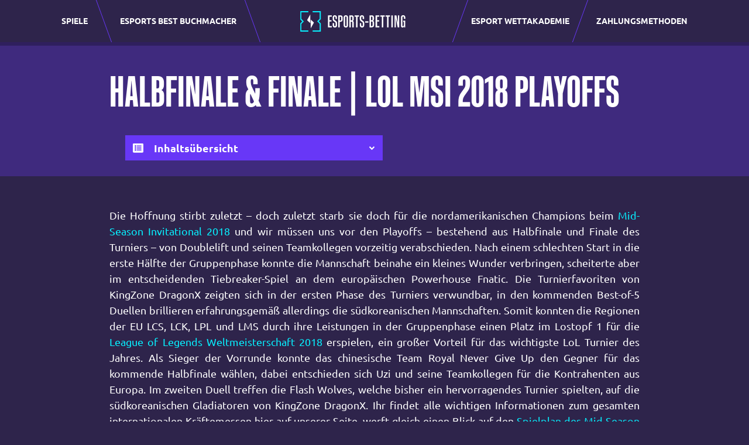

--- FILE ---
content_type: text/html; charset=UTF-8
request_url: https://www.esports-betting.pro/de/news/lol/halbfinale-finale-msi-2018/
body_size: 23896
content:
<!doctype html>
<html lang="de-DE">
  <head>
    <meta charset="utf-8">
    <meta http-equiv="x-ua-compatible" content="ie=edge">
    <meta name="viewport" content="width=device-width, initial-scale=1, shrink-to-fit=no">
    <meta name="theme-color" content="#2E244B">

    <meta name="mobile-web-app-capable" content="yes">
    <meta name="application-name" content="esportsbetting">

    <meta name="apple-mobile-web-app-capable" content="yes">
    <meta name="apple-mobile-web-app-status-bar-style" content="#2E244B">
    <meta name="apple-mobile-web-app-title" content="esportsbetting">

    <meta name='robots' content='index, follow, max-image-preview:large, max-snippet:-1, max-video-preview:-1' />

	<!-- This site is optimized with the Yoast SEO plugin v22.6 - https://yoast.com/wordpress/plugins/seo/ -->
	<title>Halfinale &amp; Finale LoL MSI 2018 - Prognosen, Spielplan und Wettquoten</title>
	<meta name="description" content="Erfahre mehr über die Playoffs des MSI 2018 LoL Turniers. Hier findet ihr Prognosen, Spielplan, Wetten und Quoten zum Halbfinale und Finale des Mid-Season Invitational Turniers 2018." />
	<link rel="canonical" href="https://www.esports-betting.pro/de/news/lol/halbfinale-finale-msi-2018/" />
	<meta property="og:locale" content="de_DE" />
	<meta property="og:type" content="article" />
	<meta property="og:title" content="Halfinale &amp; Finale LoL MSI 2018 - Prognosen, Spielplan und Wettquoten" />
	<meta property="og:description" content="Erfahre mehr über die Playoffs des MSI 2018 LoL Turniers. Hier findet ihr Prognosen, Spielplan, Wetten und Quoten zum Halbfinale und Finale des Mid-Season Invitational Turniers 2018." />
	<meta property="og:url" content="https://www.esports-betting.pro/de/news/lol/halbfinale-finale-msi-2018/" />
	<meta property="og:site_name" content="Esports Betting - DE" />
	<meta property="article:published_time" content="2018-05-15T16:42:14+00:00" />
	<meta property="article:modified_time" content="2024-02-21T07:40:10+00:00" />
	<meta name="author" content="wis_admin" />
	<meta name="twitter:card" content="summary_large_image" />
	<meta name="twitter:image" content="https://www.esports-betting.pro/app/uploads/sites/2/Wettquoten-Button.jpg" />
	<meta name="twitter:label1" content="Written by" />
	<meta name="twitter:data1" content="wis_admin" />
	<meta name="twitter:label2" content="Est. reading time" />
	<meta name="twitter:data2" content="16 Minuten" />
	<script type="application/ld+json" class="yoast-schema-graph">{"@context":"https://schema.org","@graph":[{"@type":"WebPage","@id":"https://www.esports-betting.pro/de/news/lol/halbfinale-finale-msi-2018/","url":"https://www.esports-betting.pro/de/news/lol/halbfinale-finale-msi-2018/","name":"Halfinale & Finale LoL MSI 2018 - Prognosen, Spielplan und Wettquoten","isPartOf":{"@id":"https://www.esports-betting.pro/de/#website"},"primaryImageOfPage":{"@id":"https://www.esports-betting.pro/de/news/lol/halbfinale-finale-msi-2018/#primaryimage"},"image":{"@id":"https://www.esports-betting.pro/de/news/lol/halbfinale-finale-msi-2018/#primaryimage"},"thumbnailUrl":"https://www.esports-betting.pro/app/uploads/sites/2/Wettquoten-Button.jpg","datePublished":"2018-05-15T16:42:14+00:00","dateModified":"2024-02-21T07:40:10+00:00","author":{"@id":"https://www.esports-betting.pro/de/#/schema/person/aeadc3eef186d5da60bed8d15d3c62a2"},"description":"Erfahre mehr über die Playoffs des MSI 2018 LoL Turniers. Hier findet ihr Prognosen, Spielplan, Wetten und Quoten zum Halbfinale und Finale des Mid-Season Invitational Turniers 2018.","breadcrumb":{"@id":"https://www.esports-betting.pro/de/news/lol/halbfinale-finale-msi-2018/#breadcrumb"},"inLanguage":"de-DE","potentialAction":[{"@type":"ReadAction","target":["https://www.esports-betting.pro/de/news/lol/halbfinale-finale-msi-2018/"]}]},{"@type":"ImageObject","inLanguage":"de-DE","@id":"https://www.esports-betting.pro/de/news/lol/halbfinale-finale-msi-2018/#primaryimage","url":"https://www.esports-betting.pro/app/uploads/sites/2/Wettquoten-Button.jpg","contentUrl":"https://www.esports-betting.pro/app/uploads/sites/2/Wettquoten-Button.jpg"},{"@type":"BreadcrumbList","@id":"https://www.esports-betting.pro/de/news/lol/halbfinale-finale-msi-2018/#breadcrumb","itemListElement":[{"@type":"ListItem","position":1,"name":"Home","item":"https://www.esports-betting.pro/de/"},{"@type":"ListItem","position":2,"name":"Halbfinale &amp; Finale | LoL MSI 2018 Playoffs"}]},{"@type":"WebSite","@id":"https://www.esports-betting.pro/de/#website","url":"https://www.esports-betting.pro/de/","name":"Esports Betting - DE","description":"Just another Esports Betting Sites site","potentialAction":[{"@type":"SearchAction","target":{"@type":"EntryPoint","urlTemplate":"https://www.esports-betting.pro/de/?s={search_term_string}"},"query-input":"required name=search_term_string"}],"inLanguage":"de-DE"},{"@type":"Person","@id":"https://www.esports-betting.pro/de/#/schema/person/aeadc3eef186d5da60bed8d15d3c62a2","name":"wis_admin","image":{"@type":"ImageObject","inLanguage":"de-DE","@id":"https://www.esports-betting.pro/de/#/schema/person/image/","url":"https://secure.gravatar.com/avatar/9fd9296ab14a714ba0db5146a0c7e096?s=96&d=mm&r=g","contentUrl":"https://secure.gravatar.com/avatar/9fd9296ab14a714ba0db5146a0c7e096?s=96&d=mm&r=g","caption":"wis_admin"}}]}</script>
	<!-- / Yoast SEO plugin. -->


<style id='safe-svg-svg-icon-style-inline-css'>
.safe-svg-cover{text-align:center}.safe-svg-cover .safe-svg-inside{display:inline-block;max-width:100%}.safe-svg-cover svg{height:100%;max-height:100%;max-width:100%;width:100%}

</style>
<style id='classic-theme-styles-inline-css'>
/*! This file is auto-generated */
.wp-block-button__link{color:#fff;background-color:#32373c;border-radius:9999px;box-shadow:none;text-decoration:none;padding:calc(.667em + 2px) calc(1.333em + 2px);font-size:1.125em}.wp-block-file__button{background:#32373c;color:#fff;text-decoration:none}
</style>
<style id='global-styles-inline-css'>
body{--wp--preset--color--black: #000000;--wp--preset--color--cyan-bluish-gray: #abb8c3;--wp--preset--color--white: #ffffff;--wp--preset--color--pale-pink: #f78da7;--wp--preset--color--vivid-red: #cf2e2e;--wp--preset--color--luminous-vivid-orange: #ff6900;--wp--preset--color--luminous-vivid-amber: #fcb900;--wp--preset--color--light-green-cyan: #7bdcb5;--wp--preset--color--vivid-green-cyan: #00d084;--wp--preset--color--pale-cyan-blue: #8ed1fc;--wp--preset--color--vivid-cyan-blue: #0693e3;--wp--preset--color--vivid-purple: #9b51e0;--wp--preset--gradient--vivid-cyan-blue-to-vivid-purple: linear-gradient(135deg,rgba(6,147,227,1) 0%,rgb(155,81,224) 100%);--wp--preset--gradient--light-green-cyan-to-vivid-green-cyan: linear-gradient(135deg,rgb(122,220,180) 0%,rgb(0,208,130) 100%);--wp--preset--gradient--luminous-vivid-amber-to-luminous-vivid-orange: linear-gradient(135deg,rgba(252,185,0,1) 0%,rgba(255,105,0,1) 100%);--wp--preset--gradient--luminous-vivid-orange-to-vivid-red: linear-gradient(135deg,rgba(255,105,0,1) 0%,rgb(207,46,46) 100%);--wp--preset--gradient--very-light-gray-to-cyan-bluish-gray: linear-gradient(135deg,rgb(238,238,238) 0%,rgb(169,184,195) 100%);--wp--preset--gradient--cool-to-warm-spectrum: linear-gradient(135deg,rgb(74,234,220) 0%,rgb(151,120,209) 20%,rgb(207,42,186) 40%,rgb(238,44,130) 60%,rgb(251,105,98) 80%,rgb(254,248,76) 100%);--wp--preset--gradient--blush-light-purple: linear-gradient(135deg,rgb(255,206,236) 0%,rgb(152,150,240) 100%);--wp--preset--gradient--blush-bordeaux: linear-gradient(135deg,rgb(254,205,165) 0%,rgb(254,45,45) 50%,rgb(107,0,62) 100%);--wp--preset--gradient--luminous-dusk: linear-gradient(135deg,rgb(255,203,112) 0%,rgb(199,81,192) 50%,rgb(65,88,208) 100%);--wp--preset--gradient--pale-ocean: linear-gradient(135deg,rgb(255,245,203) 0%,rgb(182,227,212) 50%,rgb(51,167,181) 100%);--wp--preset--gradient--electric-grass: linear-gradient(135deg,rgb(202,248,128) 0%,rgb(113,206,126) 100%);--wp--preset--gradient--midnight: linear-gradient(135deg,rgb(2,3,129) 0%,rgb(40,116,252) 100%);--wp--preset--font-size--small: 13px;--wp--preset--font-size--medium: 20px;--wp--preset--font-size--large: 36px;--wp--preset--font-size--x-large: 42px;--wp--preset--spacing--20: 0.44rem;--wp--preset--spacing--30: 0.67rem;--wp--preset--spacing--40: 1rem;--wp--preset--spacing--50: 1.5rem;--wp--preset--spacing--60: 2.25rem;--wp--preset--spacing--70: 3.38rem;--wp--preset--spacing--80: 5.06rem;--wp--preset--shadow--natural: 6px 6px 9px rgba(0, 0, 0, 0.2);--wp--preset--shadow--deep: 12px 12px 50px rgba(0, 0, 0, 0.4);--wp--preset--shadow--sharp: 6px 6px 0px rgba(0, 0, 0, 0.2);--wp--preset--shadow--outlined: 6px 6px 0px -3px rgba(255, 255, 255, 1), 6px 6px rgba(0, 0, 0, 1);--wp--preset--shadow--crisp: 6px 6px 0px rgba(0, 0, 0, 1);}:where(.is-layout-flex){gap: 0.5em;}:where(.is-layout-grid){gap: 0.5em;}body .is-layout-flow > .alignleft{float: left;margin-inline-start: 0;margin-inline-end: 2em;}body .is-layout-flow > .alignright{float: right;margin-inline-start: 2em;margin-inline-end: 0;}body .is-layout-flow > .aligncenter{margin-left: auto !important;margin-right: auto !important;}body .is-layout-constrained > .alignleft{float: left;margin-inline-start: 0;margin-inline-end: 2em;}body .is-layout-constrained > .alignright{float: right;margin-inline-start: 2em;margin-inline-end: 0;}body .is-layout-constrained > .aligncenter{margin-left: auto !important;margin-right: auto !important;}body .is-layout-constrained > :where(:not(.alignleft):not(.alignright):not(.alignfull)){max-width: var(--wp--style--global--content-size);margin-left: auto !important;margin-right: auto !important;}body .is-layout-constrained > .alignwide{max-width: var(--wp--style--global--wide-size);}body .is-layout-flex{display: flex;}body .is-layout-flex{flex-wrap: wrap;align-items: center;}body .is-layout-flex > *{margin: 0;}body .is-layout-grid{display: grid;}body .is-layout-grid > *{margin: 0;}:where(.wp-block-columns.is-layout-flex){gap: 2em;}:where(.wp-block-columns.is-layout-grid){gap: 2em;}:where(.wp-block-post-template.is-layout-flex){gap: 1.25em;}:where(.wp-block-post-template.is-layout-grid){gap: 1.25em;}.has-black-color{color: var(--wp--preset--color--black) !important;}.has-cyan-bluish-gray-color{color: var(--wp--preset--color--cyan-bluish-gray) !important;}.has-white-color{color: var(--wp--preset--color--white) !important;}.has-pale-pink-color{color: var(--wp--preset--color--pale-pink) !important;}.has-vivid-red-color{color: var(--wp--preset--color--vivid-red) !important;}.has-luminous-vivid-orange-color{color: var(--wp--preset--color--luminous-vivid-orange) !important;}.has-luminous-vivid-amber-color{color: var(--wp--preset--color--luminous-vivid-amber) !important;}.has-light-green-cyan-color{color: var(--wp--preset--color--light-green-cyan) !important;}.has-vivid-green-cyan-color{color: var(--wp--preset--color--vivid-green-cyan) !important;}.has-pale-cyan-blue-color{color: var(--wp--preset--color--pale-cyan-blue) !important;}.has-vivid-cyan-blue-color{color: var(--wp--preset--color--vivid-cyan-blue) !important;}.has-vivid-purple-color{color: var(--wp--preset--color--vivid-purple) !important;}.has-black-background-color{background-color: var(--wp--preset--color--black) !important;}.has-cyan-bluish-gray-background-color{background-color: var(--wp--preset--color--cyan-bluish-gray) !important;}.has-white-background-color{background-color: var(--wp--preset--color--white) !important;}.has-pale-pink-background-color{background-color: var(--wp--preset--color--pale-pink) !important;}.has-vivid-red-background-color{background-color: var(--wp--preset--color--vivid-red) !important;}.has-luminous-vivid-orange-background-color{background-color: var(--wp--preset--color--luminous-vivid-orange) !important;}.has-luminous-vivid-amber-background-color{background-color: var(--wp--preset--color--luminous-vivid-amber) !important;}.has-light-green-cyan-background-color{background-color: var(--wp--preset--color--light-green-cyan) !important;}.has-vivid-green-cyan-background-color{background-color: var(--wp--preset--color--vivid-green-cyan) !important;}.has-pale-cyan-blue-background-color{background-color: var(--wp--preset--color--pale-cyan-blue) !important;}.has-vivid-cyan-blue-background-color{background-color: var(--wp--preset--color--vivid-cyan-blue) !important;}.has-vivid-purple-background-color{background-color: var(--wp--preset--color--vivid-purple) !important;}.has-black-border-color{border-color: var(--wp--preset--color--black) !important;}.has-cyan-bluish-gray-border-color{border-color: var(--wp--preset--color--cyan-bluish-gray) !important;}.has-white-border-color{border-color: var(--wp--preset--color--white) !important;}.has-pale-pink-border-color{border-color: var(--wp--preset--color--pale-pink) !important;}.has-vivid-red-border-color{border-color: var(--wp--preset--color--vivid-red) !important;}.has-luminous-vivid-orange-border-color{border-color: var(--wp--preset--color--luminous-vivid-orange) !important;}.has-luminous-vivid-amber-border-color{border-color: var(--wp--preset--color--luminous-vivid-amber) !important;}.has-light-green-cyan-border-color{border-color: var(--wp--preset--color--light-green-cyan) !important;}.has-vivid-green-cyan-border-color{border-color: var(--wp--preset--color--vivid-green-cyan) !important;}.has-pale-cyan-blue-border-color{border-color: var(--wp--preset--color--pale-cyan-blue) !important;}.has-vivid-cyan-blue-border-color{border-color: var(--wp--preset--color--vivid-cyan-blue) !important;}.has-vivid-purple-border-color{border-color: var(--wp--preset--color--vivid-purple) !important;}.has-vivid-cyan-blue-to-vivid-purple-gradient-background{background: var(--wp--preset--gradient--vivid-cyan-blue-to-vivid-purple) !important;}.has-light-green-cyan-to-vivid-green-cyan-gradient-background{background: var(--wp--preset--gradient--light-green-cyan-to-vivid-green-cyan) !important;}.has-luminous-vivid-amber-to-luminous-vivid-orange-gradient-background{background: var(--wp--preset--gradient--luminous-vivid-amber-to-luminous-vivid-orange) !important;}.has-luminous-vivid-orange-to-vivid-red-gradient-background{background: var(--wp--preset--gradient--luminous-vivid-orange-to-vivid-red) !important;}.has-very-light-gray-to-cyan-bluish-gray-gradient-background{background: var(--wp--preset--gradient--very-light-gray-to-cyan-bluish-gray) !important;}.has-cool-to-warm-spectrum-gradient-background{background: var(--wp--preset--gradient--cool-to-warm-spectrum) !important;}.has-blush-light-purple-gradient-background{background: var(--wp--preset--gradient--blush-light-purple) !important;}.has-blush-bordeaux-gradient-background{background: var(--wp--preset--gradient--blush-bordeaux) !important;}.has-luminous-dusk-gradient-background{background: var(--wp--preset--gradient--luminous-dusk) !important;}.has-pale-ocean-gradient-background{background: var(--wp--preset--gradient--pale-ocean) !important;}.has-electric-grass-gradient-background{background: var(--wp--preset--gradient--electric-grass) !important;}.has-midnight-gradient-background{background: var(--wp--preset--gradient--midnight) !important;}.has-small-font-size{font-size: var(--wp--preset--font-size--small) !important;}.has-medium-font-size{font-size: var(--wp--preset--font-size--medium) !important;}.has-large-font-size{font-size: var(--wp--preset--font-size--large) !important;}.has-x-large-font-size{font-size: var(--wp--preset--font-size--x-large) !important;}
.wp-block-navigation a:where(:not(.wp-element-button)){color: inherit;}
:where(.wp-block-post-template.is-layout-flex){gap: 1.25em;}:where(.wp-block-post-template.is-layout-grid){gap: 1.25em;}
:where(.wp-block-columns.is-layout-flex){gap: 2em;}:where(.wp-block-columns.is-layout-grid){gap: 2em;}
.wp-block-pullquote{font-size: 1.5em;line-height: 1.6;}
</style>
<link rel='stylesheet' id='esportsbetting/app.css-css' href='https://www.esports-betting.pro/app/themes/esportsbetting/public/styles/app.css?id=ee36b2d56e8ebe8779f5' media='all' />
<link rel="https://api.w.org/" href="https://www.esports-betting.pro/de/wp-json/" /><link rel="alternate" type="application/json" href="https://www.esports-betting.pro/de/wp-json/wp/v2/posts/26424" /><link rel="EditURI" type="application/rsd+xml" title="RSD" href="https://www.esports-betting.pro/de/xmlrpc.php?rsd" />
<meta name="generator" content="WordPress 6.5.2" />
<link rel='shortlink' href='https://www.esports-betting.pro/de/?p=26424' />
<link rel="alternate" type="application/json+oembed" href="https://www.esports-betting.pro/de/wp-json/oembed/1.0/embed?url=https%3A%2F%2Fwww.esports-betting.pro%2Fde%2Fnews%2Flol%2Fhalbfinale-finale-msi-2018%2F" />
<link rel="alternate" type="text/xml+oembed" href="https://www.esports-betting.pro/de/wp-json/oembed/1.0/embed?url=https%3A%2F%2Fwww.esports-betting.pro%2Fde%2Fnews%2Flol%2Fhalbfinale-finale-msi-2018%2F&#038;format=xml" />
<!-- Google Tag Manager -->
<script>(function(w,d,s,l,i){w[l]=w[l]||[];w[l].push({'gtm.start':
new Date().getTime(),event:'gtm.js'});var f=d.getElementsByTagName(s)[0],
j=d.createElement(s),dl=l!='dataLayer'?'&l='+l:'';j.async=true;j.src=
'https://www.googletagmanager.com/gtm.js?id='+i+dl;f.parentNode.insertBefore(j,f);
})(window,document,'script','dataLayer','GTM-59C743M');</script>
<!-- End Google Tag Manager -->
<!-- Microsoft Clarity Data -->
<script type="text/javascript">
    (function(c,l,a,r,i,t,y){
        c[a]=c[a]||function(){(c[a].q=c[a].q||[]).push(arguments)};
        t=l.createElement(r);t.async=1;t.src="https://www.clarity.ms/tag/"+i;
        y=l.getElementsByTagName(r)[0];y.parentNode.insertBefore(t,y);
    })(window, document, "clarity", "script", "ddnqsy4mt6");
</script>
<!-- End Microsoft Clarity Data --><link rel="alternate" href="https://www.esports-betting.pro/de/news/lol/halbfinale-finale-msi-2018/" hreflang="de" /><link rel="alternate" href="https://www.esports-betting.pro/es/noticias/lol/playoffs-msi-2018/" hreflang="es" /><link rel="alternate" href="https://www.esports-betting.pro/de/news/lol/halbfinale-finale-msi-2018/" hreflang="x-default" /><style type="text/css">.saboxplugin-wrap{-webkit-box-sizing:border-box;-moz-box-sizing:border-box;-ms-box-sizing:border-box;box-sizing:border-box;border:1px solid #eee;width:100%;clear:both;display:block;overflow:hidden;word-wrap:break-word;position:relative}.saboxplugin-wrap .saboxplugin-gravatar{float:left;padding:0 20px 20px 20px}.saboxplugin-wrap .saboxplugin-gravatar img{max-width:100px;height:auto;border-radius:0;}.saboxplugin-wrap .saboxplugin-authorname{font-size:18px;line-height:1;margin:20px 0 0 20px;display:block}.saboxplugin-wrap .saboxplugin-authorname a{text-decoration:none}.saboxplugin-wrap .saboxplugin-authorname a:focus{outline:0}.saboxplugin-wrap .saboxplugin-desc{display:block;margin:5px 20px}.saboxplugin-wrap .saboxplugin-desc a{text-decoration:underline}.saboxplugin-wrap .saboxplugin-desc p{margin:5px 0 12px}.saboxplugin-wrap .saboxplugin-web{margin:0 20px 15px;text-align:left}.saboxplugin-wrap .sab-web-position{text-align:right}.saboxplugin-wrap .saboxplugin-web a{color:#ccc;text-decoration:none}.saboxplugin-wrap .saboxplugin-socials{position:relative;display:block;background:#fcfcfc;padding:5px;border-top:1px solid #eee}.saboxplugin-wrap .saboxplugin-socials a svg{width:20px;height:20px}.saboxplugin-wrap .saboxplugin-socials a svg .st2{fill:#fff; transform-origin:center center;}.saboxplugin-wrap .saboxplugin-socials a svg .st1{fill:rgba(0,0,0,.3)}.saboxplugin-wrap .saboxplugin-socials a:hover{opacity:.8;-webkit-transition:opacity .4s;-moz-transition:opacity .4s;-o-transition:opacity .4s;transition:opacity .4s;box-shadow:none!important;-webkit-box-shadow:none!important}.saboxplugin-wrap .saboxplugin-socials .saboxplugin-icon-color{box-shadow:none;padding:0;border:0;-webkit-transition:opacity .4s;-moz-transition:opacity .4s;-o-transition:opacity .4s;transition:opacity .4s;display:inline-block;color:#fff;font-size:0;text-decoration:inherit;margin:5px;-webkit-border-radius:0;-moz-border-radius:0;-ms-border-radius:0;-o-border-radius:0;border-radius:0;overflow:hidden}.saboxplugin-wrap .saboxplugin-socials .saboxplugin-icon-grey{text-decoration:inherit;box-shadow:none;position:relative;display:-moz-inline-stack;display:inline-block;vertical-align:middle;zoom:1;margin:10px 5px;color:#444;fill:#444}.clearfix:after,.clearfix:before{content:' ';display:table;line-height:0;clear:both}.ie7 .clearfix{zoom:1}.saboxplugin-socials.sabox-colored .saboxplugin-icon-color .sab-twitch{border-color:#38245c}.saboxplugin-socials.sabox-colored .saboxplugin-icon-color .sab-addthis{border-color:#e91c00}.saboxplugin-socials.sabox-colored .saboxplugin-icon-color .sab-behance{border-color:#003eb0}.saboxplugin-socials.sabox-colored .saboxplugin-icon-color .sab-delicious{border-color:#06c}.saboxplugin-socials.sabox-colored .saboxplugin-icon-color .sab-deviantart{border-color:#036824}.saboxplugin-socials.sabox-colored .saboxplugin-icon-color .sab-digg{border-color:#00327c}.saboxplugin-socials.sabox-colored .saboxplugin-icon-color .sab-dribbble{border-color:#ba1655}.saboxplugin-socials.sabox-colored .saboxplugin-icon-color .sab-facebook{border-color:#1e2e4f}.saboxplugin-socials.sabox-colored .saboxplugin-icon-color .sab-flickr{border-color:#003576}.saboxplugin-socials.sabox-colored .saboxplugin-icon-color .sab-github{border-color:#264874}.saboxplugin-socials.sabox-colored .saboxplugin-icon-color .sab-google{border-color:#0b51c5}.saboxplugin-socials.sabox-colored .saboxplugin-icon-color .sab-googleplus{border-color:#96271a}.saboxplugin-socials.sabox-colored .saboxplugin-icon-color .sab-html5{border-color:#902e13}.saboxplugin-socials.sabox-colored .saboxplugin-icon-color .sab-instagram{border-color:#1630aa}.saboxplugin-socials.sabox-colored .saboxplugin-icon-color .sab-linkedin{border-color:#00344f}.saboxplugin-socials.sabox-colored .saboxplugin-icon-color .sab-pinterest{border-color:#5b040e}.saboxplugin-socials.sabox-colored .saboxplugin-icon-color .sab-reddit{border-color:#992900}.saboxplugin-socials.sabox-colored .saboxplugin-icon-color .sab-rss{border-color:#a43b0a}.saboxplugin-socials.sabox-colored .saboxplugin-icon-color .sab-sharethis{border-color:#5d8420}.saboxplugin-socials.sabox-colored .saboxplugin-icon-color .sab-skype{border-color:#00658a}.saboxplugin-socials.sabox-colored .saboxplugin-icon-color .sab-soundcloud{border-color:#995200}.saboxplugin-socials.sabox-colored .saboxplugin-icon-color .sab-spotify{border-color:#0f612c}.saboxplugin-socials.sabox-colored .saboxplugin-icon-color .sab-stackoverflow{border-color:#a95009}.saboxplugin-socials.sabox-colored .saboxplugin-icon-color .sab-steam{border-color:#006388}.saboxplugin-socials.sabox-colored .saboxplugin-icon-color .sab-user_email{border-color:#b84e05}.saboxplugin-socials.sabox-colored .saboxplugin-icon-color .sab-stumbleUpon{border-color:#9b280e}.saboxplugin-socials.sabox-colored .saboxplugin-icon-color .sab-tumblr{border-color:#10151b}.saboxplugin-socials.sabox-colored .saboxplugin-icon-color .sab-twitter{border-color:#0967a0}.saboxplugin-socials.sabox-colored .saboxplugin-icon-color .sab-vimeo{border-color:#0d7091}.saboxplugin-socials.sabox-colored .saboxplugin-icon-color .sab-windows{border-color:#003f71}.saboxplugin-socials.sabox-colored .saboxplugin-icon-color .sab-whatsapp{border-color:#003f71}.saboxplugin-socials.sabox-colored .saboxplugin-icon-color .sab-wordpress{border-color:#0f3647}.saboxplugin-socials.sabox-colored .saboxplugin-icon-color .sab-yahoo{border-color:#14002d}.saboxplugin-socials.sabox-colored .saboxplugin-icon-color .sab-youtube{border-color:#900}.saboxplugin-socials.sabox-colored .saboxplugin-icon-color .sab-xing{border-color:#000202}.saboxplugin-socials.sabox-colored .saboxplugin-icon-color .sab-mixcloud{border-color:#2475a0}.saboxplugin-socials.sabox-colored .saboxplugin-icon-color .sab-vk{border-color:#243549}.saboxplugin-socials.sabox-colored .saboxplugin-icon-color .sab-medium{border-color:#00452c}.saboxplugin-socials.sabox-colored .saboxplugin-icon-color .sab-quora{border-color:#420e00}.saboxplugin-socials.sabox-colored .saboxplugin-icon-color .sab-meetup{border-color:#9b181c}.saboxplugin-socials.sabox-colored .saboxplugin-icon-color .sab-goodreads{border-color:#000}.saboxplugin-socials.sabox-colored .saboxplugin-icon-color .sab-snapchat{border-color:#999700}.saboxplugin-socials.sabox-colored .saboxplugin-icon-color .sab-500px{border-color:#00557f}.saboxplugin-socials.sabox-colored .saboxplugin-icon-color .sab-mastodont{border-color:#185886}.sabox-plus-item{margin-bottom:20px}@media screen and (max-width:480px){.saboxplugin-wrap{text-align:center}.saboxplugin-wrap .saboxplugin-gravatar{float:none;padding:20px 0;text-align:center;margin:0 auto;display:block}.saboxplugin-wrap .saboxplugin-gravatar img{float:none;display:inline-block;display:-moz-inline-stack;vertical-align:middle;zoom:1}.saboxplugin-wrap .saboxplugin-desc{margin:0 10px 20px;text-align:center}.saboxplugin-wrap .saboxplugin-authorname{text-align:center;margin:10px 0 20px}}body .saboxplugin-authorname a,body .saboxplugin-authorname a:hover{box-shadow:none;-webkit-box-shadow:none}a.sab-profile-edit{font-size:16px!important;line-height:1!important}.sab-edit-settings a,a.sab-profile-edit{color:#0073aa!important;box-shadow:none!important;-webkit-box-shadow:none!important}.sab-edit-settings{margin-right:15px;position:absolute;right:0;z-index:2;bottom:10px;line-height:20px}.sab-edit-settings i{margin-left:5px}.saboxplugin-socials{line-height:1!important}.rtl .saboxplugin-wrap .saboxplugin-gravatar{float:right}.rtl .saboxplugin-wrap .saboxplugin-authorname{display:flex;align-items:center}.rtl .saboxplugin-wrap .saboxplugin-authorname .sab-profile-edit{margin-right:10px}.rtl .sab-edit-settings{right:auto;left:0}img.sab-custom-avatar{max-width:75px;}.saboxplugin-wrap {margin-top:0px; margin-bottom:0px; padding: 0px 0px }.saboxplugin-wrap .saboxplugin-authorname {font-size:18px; line-height:25px;}.saboxplugin-wrap .saboxplugin-desc p, .saboxplugin-wrap .saboxplugin-desc {font-size:14px !important; line-height:21px !important;}.saboxplugin-wrap .saboxplugin-web {font-size:14px;}.saboxplugin-wrap .saboxplugin-socials a svg {width:18px;height:18px;}</style><link rel="icon" href="https://www.esports-betting.pro/app/uploads/sites/2/2022/08/favicon-ESB-logo.png" sizes="32x32" />
<link rel="icon" href="https://www.esports-betting.pro/app/uploads/sites/2/2022/08/favicon-ESB-logo.png" sizes="192x192" />
<link rel="apple-touch-icon" href="https://www.esports-betting.pro/app/uploads/sites/2/2022/08/favicon-ESB-logo.png" />
<meta name="msapplication-TileImage" content="https://www.esports-betting.pro/app/uploads/sites/2/2022/08/favicon-ESB-logo.png" />

    <link rel="preconnect dns-prefetch" href="https://www.googletagmanager.com">
    <link rel="preconnect dns-prefetch" href="https://www.google-analytics.com">
    <link rel="preconnect" href="https://script.hotjar.com/" crossorigin>
    <link rel="preconnect" href="https://vars.hotjar.com" crossorigin>
    <link rel="preconnect" href="https://vc.hotjar.io" crossorigin>
    <link rel="preconnect" href="https://in.hotjar.com" crossorigin>

    <link rel="preload" href="https://www.esports-betting.pro/app/themes/esportsbetting/public/fonts/Ubuntu-Regular.woff2?id=6b405d9a1c34eec35928" as="font" type="font/woff2" crossorigin>
    <link rel="preload" href="https://www.esports-betting.pro/app/themes/esportsbetting/public/fonts/Ubuntu-Bold.woff2?id=cbe4c53bcad989a2bbf5" as="font" type="font/woff2" crossorigin>

    <style>
      @font-face {
          font-family: 'Ubuntu-Regular';
          src: url(https://www.esports-betting.pro/app/themes/esportsbetting/public/fonts/Ubuntu-Regular.woff2?id=6b405d9a1c34eec35928) format('woff2'),
               url(https://www.esports-betting.pro/app/themes/esportsbetting/public/fonts/Ubuntu-Regular.woff?id=be17e1a9203863457423) format('woff');
          font-weight: normal;
          font-style: normal;
          font-display: swap;
      }

      @font-face {
          font-family: 'Ubuntu-Bold';
          src: url(https://www.esports-betting.pro/app/themes/esportsbetting/public/fonts/Ubuntu-Bold.woff2?id=cbe4c53bcad989a2bbf5) format('woff2'),
               url(https://www.esports-betting.pro/app/themes/esportsbetting/public/fonts/Ubuntu-Bold.woff?id=dd27465e27ac481ff8da) format('woff');
          font-weight: bold;
          font-style: normal;
          font-display: swap;
      }

      @font-face {
          font-family: 'Kaneda Gothic W01 Bold';
          src: url(https://www.esports-betting.pro/app/themes/esportsbetting/public/fonts/170e4824-eed7-43cd-916b-4cd860395c4e.woff2?id=39035a121038ac746a49) format('woff2'),
               url(https://www.esports-betting.pro/app/themes/esportsbetting/public/fonts/5f67a602-c386-4269-91ff-da0d4c1e8b55.woff?id=7f01907a22d6eb82a2be) format('woff');
          font-weight: bold;
          font-style: normal;
          font-display: block;
      }
    </style>
  </head>

  <body class="post-template-default single single-post postid-26424 single-format-standard wp-embed-responsive halbfinale-finale-msi-2018">
    <!-- Google Tag Manager (noscript) -->
<noscript><iframe src="https://www.googletagmanager.com/ns.html?id=GTM-59C743M"
height="0" width="0" style="display:none;visibility:hidden"></iframe></noscript>
<!-- End Google Tag Manager (noscript) -->    
    <div id="app">
      <header class="fixed-top">
  <nav class="navbar navbar-expand-lg navbar-dark bg-dark py-0">
    <div class="container-xxl px-0 px-lg-4 h-100">
      <div id="search-toggler" class="d-flex align-items-center justify-content-center h-100 opacity-0">
        <svg width="26" height="26" viewBox="0 0 24 24" fill="none" xmlns="http://www.w3.org/2000/svg"><path d="M15.5 14H14.71L14.43 13.73C15.41 12.59 16 11.11 16 9.5C16 5.91 13.09 3 9.5 3C5.91 3 3 5.91 3 9.5C3 13.09 5.91 16 9.5 16C11.11 16 12.59 15.41 13.73 14.43L14 14.71V15.5L19 20.49L20.49 19L15.5 14ZM9.5 14C7.01 14 5 11.99 5 9.5C5 7.01 7.01 5 9.5 5C11.99 5 14 7.01 14 9.5C14 11.99 11.99 14 9.5 14Z" fill="white"/></svg>
      </div>
      <a class="d-flex align-items-center justify-content-center d-lg-none navbar-brand mx-auto" href="https://www.esports-betting.pro/de/">
        <img width="46" height="46" src="https://www.esports-betting.pro/app/themes/esportsbetting/public/images/esb-favicon.svg?id=7ce7e5ed821944175c5e" alt="Esports Betting Pro Logo">
      </a>
      <button class="navbar-toggler collapsed" type="button" data-bs-toggle="collapse" data-bs-target=".navbar-collapse" aria-controls="navbarNav" aria-expanded="false" aria-label="Toggle navigation">
        <span class="navbar-toggler-icon"></span>
        <span class=""></span>
        <span class=""></span>
      </button>
              <div id="navbarNav-left" class="collapse navbar-collapse justify-content-center"><ul id="menu-left-navigation" class="navbar-nav navbar-nav__left d-flex align-items-center"><li itemscope="itemscope" itemtype="https://www.schema.org/SiteNavigationElement" id="menu-item-33320" class="menu-item menu-item-type-custom menu-item-object-custom menu-item-has-children dropdown menu-item-33320 nav-item d-flex align-items-center justify-content-start m-0"><a title="Spiele" href="#" data-toggle="dropdown" aria-haspopup="true" aria-expanded="false" class="dropdown-toggle d-flex align-items-center justify-content-center w-100 nav-link fw-bold text-uppercase h-100 px-4" id="menu-item-dropdown-33320" data-bs-toggle="dropdown">
                <span class="w-100 fw-bold text-uppercase text-center">Spiele</span></a>
<div class="dropdown-menu end-0 rounded-0 py-0 mt-0 border-0" aria-labelledby="menu-item-dropdown-33320"><div class="container-xxl px-0 px-md-2 px-xl-5 py-4 px-xxl-4 faded">
                                <ul class="pe-xl-5 list-unstyled p-0" role="menu">
                                    <li class="position-relative w-auto m-0 px-4 px-lg-0 border-end border-dark me-2 span-2-4" aria-label="carousel" tabindex="0">
                                      <div class="slider d-flex align-items-end justify-content-center position-relative overflow-hidden h-100 me-0 me-lg-3 pe-0 pe-lg-4 pb-4">
                                          <input type="radio" checked="checked" name="slider6975d981bbbdf" title="slide 2" class="slider__nav pointer my-0 mx-2"/>
                                          <input type="radio" name="slider6975d981bbbdf" title="slide 2" class="slider__nav pointer my-0 mx-2"/>
                                          <input type="radio" name="slider6975d981bbbdf" title="slide 3" class="slider__nav pointer my-0 mx-2"/>
                                          <input type="radio" name="slider6975d981bbbdf" title="slide 4" class="slider__nav pointer my-0 mx-2"/>
                                          <div class="slider__inner d-flex flex-nowrap position-absolute top-0">
                                            <div class="slider__contents d-flex flex-column align-items-start justify-content-start flex-even">
                         <div class="h3 d-flex align-items-center lh-09">
                             <img width="50" height="50" class="lazyload me-3" src="[data-uri]" loading="lazy" alt="HOT NEWS 1" data-src="https://www.esports-betting.pro/app/uploads/sites/2/2022/06/logo-dota2-1.svg">
                             HOT NEWS 1
                         </div>
                         <div class="h4 lh-09">The International 2022 Commencing in October!</div>
                         <p class="lh-base mb-0">The International 2022 or TI11 is set to take place in October 2022. This will be the final event of the Dota Pro Circuit 2021-2022 season which is organised and produced by Valve and will take place in Singapore.</p>
                         <a href="https://www.esports-betting.pro/esports-tournaments/dota2-international/" class="btn btn-link fw-bold w-auto ps-0">Read more >>></a>
                     </div><div class="slider__contents d-flex flex-column align-items-start justify-content-start flex-even">
                         <div class="h3 d-flex align-items-center lh-09">
                             <img width="50" height="50" class="lazyload me-3" src="[data-uri]" loading="lazy" alt="HOT NEWS 2" data-src="https://www.esports-betting.pro/app/uploads/sites/2/2022/06/logo-valorant-1.svg">
                             HOT NEWS 2
                         </div>
                         <div class="h4 lh-09">VALORANT Champions 2022 Kicking off!</div>
                         <p class="lh-base mb-0">The VALORANT Champions 2022 is the pinnacle of competition for a pro player. In this year, it will be no different as the best of the best stand to rough it out in almost three weeks of epic LAN gameplay. Continue reading to see who we think will stand out...</p>
                         <a href="https://www.esports-betting.pro/esports-tournaments/valorant-champions/" class="btn btn-link fw-bold w-auto ps-0">Read more >>></a>
                     </div><div class="slider__contents d-flex flex-column align-items-start justify-content-start flex-even">
                         <div class="h3 d-flex align-items-center lh-09">
                             <img width="50" height="50" class="lazyload me-3" src="[data-uri]" loading="lazy" alt="HOT NEWS 3" data-src="https://www.esports-betting.pro/app/uploads/sites/2/2022/06/logo-csgo-1.svg">
                             HOT NEWS 3
                         </div>
                         <div class="h4 lh-09">BLAST Premier Fall Groups 2022 In Play!</div>
                         <p class="lh-base mb-0">The BLAST Premier Fall Groups is one of the most competitive esports tournaments, which comes after the BLAST Premier Spring finals. In this BLAST premier betting guide, we will discuss more in-depth about this CSGO event, including the participating teams and...</p>
                         <a href="https://www.esports-betting.pro/esports-tournaments/blast-premier/" class="btn btn-link fw-bold w-auto ps-0">Read more >>></a>
                     </div><div class="slider__contents d-flex flex-column align-items-start justify-content-start flex-even">
                         <div class="h3 d-flex align-items-center lh-09">
                             <img width="50" height="50" class="lazyload me-3" src="[data-uri]" loading="lazy" alt="HOT NEWS 4" data-src="https://www.esports-betting.pro/app/uploads/sites/2/2022/06/logo-overwatch-1.svg">
                             HOT NEWS 4
                         </div>
                         <div class="h4 lh-09">Overwatch League 2022 Taking Place in September!</div>
                         <p class="lh-base mb-0">The 2022 Overwatch League is set to be a blast thanks to both using the new Overwatch 2 Beta and the mystery of how the teams will perform when the season starts. It may as well end up being a season of upsets, but we’ll have to wait and see.</p>
                         <a href="https://www.esports-betting.pro/esports-tournaments/overwatch-league/" class="btn btn-link fw-bold w-auto ps-0">Read more >>></a>
                     </div>
                                          </div>
                                      </div>
                                    </li>
	<li itemscope="itemscope" itemtype="https://www.schema.org/SiteNavigationElement" id="menu-item-52166" class="menu-item menu-item-type-custom menu-item-object-custom menu-item-has-children dropdown menu-item-52166 nav-item d-flex align-items-center justify-content-center m-0"><a title="League Of Legends" href="#" class="btn btn-nav dropdown-item d-flex align-items-center w-75 px-4 px-lg-3">
                <img width="30" height="30" class="lazyload me-2" src="[data-uri]" loading="lazy" alt="League Of Legends" data-src="https://www.esports-betting.pro/app/themes/esportsbetting/public/images/esb-favicon.svg?id=7ce7e5ed821944175c5e">
                <span class="w-100 fw-bold text-uppercase text-center">League Of Legends</span></a>
	<ul class="dropdown-menu end-0 rounded-0 py-0 mt-0 border-0" aria-labelledby="menu-item-dropdown-33320" role="menu">
		<li itemscope="itemscope" itemtype="https://www.schema.org/SiteNavigationElement" id="menu-item-52186" class="menu-item menu-item-type-custom menu-item-object-custom menu-item-52186 nav-item d-flex align-items-center justify-content-start m-0"><a title="LOL Betting Guide" href="https://www.esports-betting.pro/de/lol/" class="nav-link position-relative d-flex align-items-center justify-content-start text-decoration-none h-100 fw-bold fs-14 text-uppercase px-4 px-lg-3 py-0">
                <span class="w-100 fw-bold text-uppercase text-center">LOL Betting Guide</span></a></li>
		<li itemscope="itemscope" itemtype="https://www.schema.org/SiteNavigationElement" id="menu-item-52187" class="menu-item menu-item-type-custom menu-item-object-custom menu-item-52187 nav-item d-flex align-items-center justify-content-start m-0"><a title="LCS" href="https://www.esports-betting.pro/de/lol/league-of-legends-championship-lcs/" class="nav-link position-relative d-flex align-items-center justify-content-start text-decoration-none h-100 fw-bold fs-14 text-uppercase px-4 px-lg-3 py-0">
                <span class="w-100 fw-bold text-uppercase text-center">LCS</span></a></li>
		<li itemscope="itemscope" itemtype="https://www.schema.org/SiteNavigationElement" id="menu-item-52189" class="menu-item menu-item-type-custom menu-item-object-custom menu-item-52189 nav-item d-flex align-items-center justify-content-start m-0"><a title="LEC" href="https://www.esports-betting.pro/de/lol/lec-2019-leagueoflegends/" class="nav-link position-relative d-flex align-items-center justify-content-start text-decoration-none h-100 fw-bold fs-14 text-uppercase px-4 px-lg-3 py-0">
                <span class="w-100 fw-bold text-uppercase text-center">LEC</span></a></li>
		<li itemscope="itemscope" itemtype="https://www.schema.org/SiteNavigationElement" id="menu-item-52192" class="menu-item menu-item-type-custom menu-item-object-custom menu-item-52192 nav-item d-flex align-items-center justify-content-start m-0"><a title="Mid Season Invitational" href="https://www.esports-betting.pro/de/lol/msi-2018-mid-season-invitational/" class="nav-link position-relative d-flex align-items-center justify-content-start text-decoration-none h-100 fw-bold fs-14 text-uppercase px-4 px-lg-3 py-0">
                <span class="w-100 fw-bold text-uppercase text-center">Mid Season Invitational</span></a></li>
		<li itemscope="itemscope" itemtype="https://www.schema.org/SiteNavigationElement" id="menu-item-52197" class="menu-item menu-item-type-custom menu-item-object-custom menu-item-52197 nav-item d-flex align-items-center justify-content-start m-0"><a title="Worlds" href="https://www.esports-betting.pro/de/lol/worlds-2018-leagueoflegends-weltmeisterschaft/" class="nav-link position-relative d-flex align-items-center justify-content-start text-decoration-none h-100 fw-bold fs-14 text-uppercase px-4 px-lg-3 py-0">
                <span class="w-100 fw-bold text-uppercase text-center">Worlds</span></a></li>
	</ul>
</li>
	<li itemscope="itemscope" itemtype="https://www.schema.org/SiteNavigationElement" id="menu-item-52172" class="menu-item menu-item-type-custom menu-item-object-custom menu-item-has-children dropdown menu-item-52172 nav-item d-flex align-items-center justify-content-center m-0"><a title="CS:GO" href="#" class="btn btn-nav dropdown-item d-flex align-items-center w-75 px-4 px-lg-3">
                <img width="30" height="30" class="lazyload me-2" src="[data-uri]" loading="lazy" alt="CS:GO" data-src="https://www.esports-betting.pro/app/themes/esportsbetting/public/images/esb-favicon.svg?id=7ce7e5ed821944175c5e">
                <span class="w-100 fw-bold text-uppercase text-center">CS:GO</span></a>
	<ul class="dropdown-menu end-0 rounded-0 py-0 mt-0 border-0" aria-labelledby="menu-item-dropdown-33320" role="menu">
		<li itemscope="itemscope" itemtype="https://www.schema.org/SiteNavigationElement" id="menu-item-52210" class="menu-item menu-item-type-custom menu-item-object-custom menu-item-52210 nav-item d-flex align-items-center justify-content-start m-0"><a title="CS:GO Betting Guide" href="https://www.esports-betting.pro/de/csgo/" class="nav-link position-relative d-flex align-items-center justify-content-start text-decoration-none h-100 fw-bold fs-14 text-uppercase px-4 px-lg-3 py-0">
                <span class="w-100 fw-bold text-uppercase text-center">CS:GO Betting Guide</span></a></li>
		<li itemscope="itemscope" itemtype="https://www.schema.org/SiteNavigationElement" id="menu-item-52211" class="menu-item menu-item-type-custom menu-item-object-custom menu-item-52211 nav-item d-flex align-items-center justify-content-start m-0"><a title="CS:GO Maps Guide" href="https://www.esports-betting.pro/de/tips-fuer-counter-strike-global-offensive-csgo-wetten-wie-wette-ich-fuer-counter-strike-global-offensive-csgo/" class="nav-link position-relative d-flex align-items-center justify-content-start text-decoration-none h-100 fw-bold fs-14 text-uppercase px-4 px-lg-3 py-0">
                <span class="w-100 fw-bold text-uppercase text-center">CS:GO Maps Guide</span></a></li>
		<li itemscope="itemscope" itemtype="https://www.schema.org/SiteNavigationElement" id="menu-item-52212" class="menu-item menu-item-type-custom menu-item-object-custom menu-item-52212 nav-item d-flex align-items-center justify-content-start m-0"><a title="Skin Betting Guide" href="https://www.esports-betting.pro/de/news/csgo/die-letzten-tage-des-skin-gamblings/" class="nav-link position-relative d-flex align-items-center justify-content-start text-decoration-none h-100 fw-bold fs-14 text-uppercase px-4 px-lg-3 py-0">
                <span class="w-100 fw-bold text-uppercase text-center">Skin Betting Guide</span></a></li>
		<li itemscope="itemscope" itemtype="https://www.schema.org/SiteNavigationElement" id="menu-item-52213" class="menu-item menu-item-type-custom menu-item-object-custom menu-item-52213 nav-item d-flex align-items-center justify-content-start m-0"><a title="CS:GO Coinflip Guide" href="https://www.esports-betting.pro/de/csgo/gambling-seiten-cs-go-gamble/" class="nav-link position-relative d-flex align-items-center justify-content-start text-decoration-none h-100 fw-bold fs-14 text-uppercase px-4 px-lg-3 py-0">
                <span class="w-100 fw-bold text-uppercase text-center">CS:GO Coinflip Guide</span></a></li>
		<li itemscope="itemscope" itemtype="https://www.schema.org/SiteNavigationElement" id="menu-item-52214" class="menu-item menu-item-type-custom menu-item-object-custom menu-item-52214 nav-item d-flex align-items-center justify-content-start m-0"><a title="ESL Pro League Betting" href="https://www.esports-betting.pro/de/csgo/esl-pro-league-season-8-finals/" class="nav-link position-relative d-flex align-items-center justify-content-start text-decoration-none h-100 fw-bold fs-14 text-uppercase px-4 px-lg-3 py-0">
                <span class="w-100 fw-bold text-uppercase text-center">ESL Pro League Betting</span></a></li>
		<li itemscope="itemscope" itemtype="https://www.schema.org/SiteNavigationElement" id="menu-item-52215" class="menu-item menu-item-type-custom menu-item-object-custom menu-item-52215 nav-item d-flex align-items-center justify-content-start m-0"><a title="CS:GO Major betting" href="https://www.esports-betting.pro/de/csgo/faceit-major-london-2018/" class="nav-link position-relative d-flex align-items-center justify-content-start text-decoration-none h-100 fw-bold fs-14 text-uppercase px-4 px-lg-3 py-0">
                <span class="w-100 fw-bold text-uppercase text-center">CS:GO Major betting</span></a></li>
		<li itemscope="itemscope" itemtype="https://www.schema.org/SiteNavigationElement" id="menu-item-52216" class="menu-item menu-item-type-custom menu-item-object-custom menu-item-52216 nav-item d-flex align-items-center justify-content-start m-0"><a title="Blastpremier" href="https://www.esports-betting.pro/de/news/csgo/blast-pro-series-lissabon/" class="nav-link position-relative d-flex align-items-center justify-content-start text-decoration-none h-100 fw-bold fs-14 text-uppercase px-4 px-lg-3 py-0">
                <span class="w-100 fw-bold text-uppercase text-center">Blastpremier</span></a></li>
		<li itemscope="itemscope" itemtype="https://www.schema.org/SiteNavigationElement" id="menu-item-52217" class="menu-item menu-item-type-custom menu-item-object-custom menu-item-52217 nav-item d-flex align-items-center justify-content-start m-0"><a title="IEM" href="https://www.esports-betting.pro/de/csgo/iem-katowice-2018-wetten-quoten/" class="nav-link position-relative d-flex align-items-center justify-content-start text-decoration-none h-100 fw-bold fs-14 text-uppercase px-4 px-lg-3 py-0">
                <span class="w-100 fw-bold text-uppercase text-center">IEM</span></a></li>
		<li itemscope="itemscope" itemtype="https://www.schema.org/SiteNavigationElement" id="menu-item-52218" class="menu-item menu-item-type-custom menu-item-object-custom menu-item-52218 nav-item d-flex align-items-center justify-content-start m-0"><a title="Dreamhack" href="https://www.esports-betting.pro/de/csgo/dreamhack-tours-2018-turnierueberblick/" class="nav-link position-relative d-flex align-items-center justify-content-start text-decoration-none h-100 fw-bold fs-14 text-uppercase px-4 px-lg-3 py-0">
                <span class="w-100 fw-bold text-uppercase text-center">Dreamhack</span></a></li>
	</ul>
</li>
	<li itemscope="itemscope" itemtype="https://www.schema.org/SiteNavigationElement" id="menu-item-52175" class="menu-item menu-item-type-custom menu-item-object-custom menu-item-has-children dropdown menu-item-52175 nav-item d-flex align-items-center justify-content-center m-0"><a title="Dota 2" href="#" class="btn btn-nav dropdown-item d-flex align-items-center w-75 px-4 px-lg-3">
                <img width="30" height="30" class="lazyload me-2" src="[data-uri]" loading="lazy" alt="Dota 2" data-src="https://www.esports-betting.pro/app/themes/esportsbetting/public/images/esb-favicon.svg?id=7ce7e5ed821944175c5e">
                <span class="w-100 fw-bold text-uppercase text-center">Dota 2</span></a>
	<ul class="dropdown-menu end-0 rounded-0 py-0 mt-0 border-0" aria-labelledby="menu-item-dropdown-33320" role="menu">
		<li itemscope="itemscope" itemtype="https://www.schema.org/SiteNavigationElement" id="menu-item-52225" class="menu-item menu-item-type-custom menu-item-object-custom menu-item-52225 nav-item d-flex align-items-center justify-content-start m-0"><a title="Dota 2 Betting Guide" href="https://www.esports-betting.pro/de/dota2/" class="nav-link position-relative d-flex align-items-center justify-content-start text-decoration-none h-100 fw-bold fs-14 text-uppercase px-4 px-lg-3 py-0">
                <span class="w-100 fw-bold text-uppercase text-center">Dota 2 Betting Guide</span></a></li>
		<li itemscope="itemscope" itemtype="https://www.schema.org/SiteNavigationElement" id="menu-item-52229" class="menu-item menu-item-type-custom menu-item-object-custom menu-item-52229 nav-item d-flex align-items-center justify-content-start m-0"><a title="The International" href="https://www.esports-betting.pro/de/dota2/ti8-the-international-2018/" class="nav-link position-relative d-flex align-items-center justify-content-start text-decoration-none h-100 fw-bold fs-14 text-uppercase px-4 px-lg-3 py-0">
                <span class="w-100 fw-bold text-uppercase text-center">The International</span></a></li>
		<li itemscope="itemscope" itemtype="https://www.schema.org/SiteNavigationElement" id="menu-item-52230" class="menu-item menu-item-type-custom menu-item-object-custom menu-item-52230 nav-item d-flex align-items-center justify-content-start m-0"><a title="ESL One Betting" href="https://www.esports-betting.pro/de/dota2/esl-one-katowice-2018/" class="nav-link position-relative d-flex align-items-center justify-content-start text-decoration-none h-100 fw-bold fs-14 text-uppercase px-4 px-lg-3 py-0">
                <span class="w-100 fw-bold text-uppercase text-center">ESL One Betting</span></a></li>
	</ul>
</li>
	<li itemscope="itemscope" itemtype="https://www.schema.org/SiteNavigationElement" id="menu-item-52176" class="menu-item menu-item-type-custom menu-item-object-custom menu-item-has-children dropdown menu-item-52176 nav-item d-flex align-items-center justify-content-center m-0"><a title="Call of Duty" href="#" class="btn btn-nav dropdown-item d-flex align-items-center w-75 px-4 px-lg-3">
                <img width="30" height="30" class="lazyload me-2" src="[data-uri]" loading="lazy" alt="Call of Duty" data-src="https://www.esports-betting.pro/app/themes/esportsbetting/public/images/esb-favicon.svg?id=7ce7e5ed821944175c5e">
                <span class="w-100 fw-bold text-uppercase text-center">Call of Duty</span></a>
	<ul class="dropdown-menu end-0 rounded-0 py-0 mt-0 border-0" aria-labelledby="menu-item-dropdown-33320" role="menu">
		<li itemscope="itemscope" itemtype="https://www.schema.org/SiteNavigationElement" id="menu-item-52231" class="menu-item menu-item-type-custom menu-item-object-custom menu-item-52231 nav-item d-flex align-items-center justify-content-start m-0"><a title="COD Betting Guide" href="https://www.esports-betting.pro/de/call-of-duty/" class="nav-link position-relative d-flex align-items-center justify-content-start text-decoration-none h-100 fw-bold fs-14 text-uppercase px-4 px-lg-3 py-0">
                <span class="w-100 fw-bold text-uppercase text-center">COD Betting Guide</span></a></li>
	</ul>
</li>
	<li itemscope="itemscope" itemtype="https://www.schema.org/SiteNavigationElement" id="menu-item-52177" class="menu-item menu-item-type-custom menu-item-object-custom menu-item-has-children dropdown menu-item-52177 nav-item d-flex align-items-center justify-content-center m-0"><a title="Rocket League" href="#" class="btn btn-nav dropdown-item d-flex align-items-center w-75 px-4 px-lg-3">
                <img width="30" height="30" class="lazyload me-2" src="[data-uri]" loading="lazy" alt="Rocket League" data-src="https://www.esports-betting.pro/app/themes/esportsbetting/public/images/esb-favicon.svg?id=7ce7e5ed821944175c5e">
                <span class="w-100 fw-bold text-uppercase text-center">Rocket League</span></a>
	<ul class="dropdown-menu end-0 rounded-0 py-0 mt-0 border-0" aria-labelledby="menu-item-dropdown-33320" role="menu">
		<li itemscope="itemscope" itemtype="https://www.schema.org/SiteNavigationElement" id="menu-item-52232" class="menu-item menu-item-type-custom menu-item-object-custom menu-item-52232 nav-item d-flex align-items-center justify-content-start m-0"><a title="Rocket League Betting Guide" href="https://www.esports-betting.pro/de/rocket-league/" class="nav-link position-relative d-flex align-items-center justify-content-start text-decoration-none h-100 fw-bold fs-14 text-uppercase px-4 px-lg-3 py-0">
                <span class="w-100 fw-bold text-uppercase text-center">Rocket League Betting Guide</span></a></li>
	</ul>
</li>
	<li itemscope="itemscope" itemtype="https://www.schema.org/SiteNavigationElement" id="menu-item-52179" class="menu-item menu-item-type-custom menu-item-object-custom menu-item-has-children dropdown menu-item-52179 nav-item d-flex align-items-center justify-content-center m-0"><a title="Rainbow six siege" href="#" class="btn btn-nav dropdown-item d-flex align-items-center w-75 px-4 px-lg-3">
                <img width="30" height="30" class="lazyload me-2" src="[data-uri]" loading="lazy" alt="Rainbow six siege" data-src="https://www.esports-betting.pro/app/themes/esportsbetting/public/images/esb-favicon.svg?id=7ce7e5ed821944175c5e">
                <span class="w-100 fw-bold text-uppercase text-center">Rainbow six siege</span></a>
	<ul class="dropdown-menu end-0 rounded-0 py-0 mt-0 border-0" aria-labelledby="menu-item-dropdown-33320" role="menu">
		<li itemscope="itemscope" itemtype="https://www.schema.org/SiteNavigationElement" id="menu-item-52234" class="menu-item menu-item-type-custom menu-item-object-custom menu-item-52234 nav-item d-flex align-items-center justify-content-start m-0"><a title="Rainbow Six Betting Guide" href="https://www.esports-betting.pro/de/rainbow-six-siege/" class="nav-link position-relative d-flex align-items-center justify-content-start text-decoration-none h-100 fw-bold fs-14 text-uppercase px-4 px-lg-3 py-0">
                <span class="w-100 fw-bold text-uppercase text-center">Rainbow Six Betting Guide</span></a></li>
	</ul>
</li>
	<li itemscope="itemscope" itemtype="https://www.schema.org/SiteNavigationElement" id="menu-item-52180" class="menu-item menu-item-type-custom menu-item-object-custom menu-item-has-children dropdown menu-item-52180 nav-item d-flex align-items-center justify-content-center m-0"><a title="Overwatch" href="#" class="btn btn-nav dropdown-item d-flex align-items-center w-75 px-4 px-lg-3">
                <img width="30" height="30" class="lazyload me-2" src="[data-uri]" loading="lazy" alt="Overwatch" data-src="https://www.esports-betting.pro/app/themes/esportsbetting/public/images/esb-favicon.svg?id=7ce7e5ed821944175c5e">
                <span class="w-100 fw-bold text-uppercase text-center">Overwatch</span></a>
	<ul class="dropdown-menu end-0 rounded-0 py-0 mt-0 border-0" aria-labelledby="menu-item-dropdown-33320" role="menu">
		<li itemscope="itemscope" itemtype="https://www.schema.org/SiteNavigationElement" id="menu-item-52236" class="menu-item menu-item-type-custom menu-item-object-custom menu-item-52236 nav-item d-flex align-items-center justify-content-start m-0"><a title="Overwatch Betting Guide" href="https://www.esports-betting.pro/de/overwatch/" class="nav-link position-relative d-flex align-items-center justify-content-start text-decoration-none h-100 fw-bold fs-14 text-uppercase px-4 px-lg-3 py-0">
                <span class="w-100 fw-bold text-uppercase text-center">Overwatch Betting Guide</span></a></li>
	</ul>
</li>
	<li itemscope="itemscope" itemtype="https://www.schema.org/SiteNavigationElement" id="menu-item-52181" class="menu-item menu-item-type-custom menu-item-object-custom menu-item-has-children dropdown menu-item-52181 nav-item d-flex align-items-center justify-content-center m-0"><a title="FIFA" href="#" class="btn btn-nav dropdown-item d-flex align-items-center w-75 px-4 px-lg-3">
                <img width="30" height="30" class="lazyload me-2" src="[data-uri]" loading="lazy" alt="FIFA" data-src="https://www.esports-betting.pro/app/themes/esportsbetting/public/images/esb-favicon.svg?id=7ce7e5ed821944175c5e">
                <span class="w-100 fw-bold text-uppercase text-center">FIFA</span></a>
	<ul class="dropdown-menu end-0 rounded-0 py-0 mt-0 border-0" aria-labelledby="menu-item-dropdown-33320" role="menu">
		<li itemscope="itemscope" itemtype="https://www.schema.org/SiteNavigationElement" id="menu-item-52239" class="menu-item menu-item-type-custom menu-item-object-custom menu-item-52239 nav-item d-flex align-items-center justify-content-start m-0"><a title="FIFA Betting Guide" href="https://www.esports-betting.pro/de/fifa/" class="nav-link position-relative d-flex align-items-center justify-content-start text-decoration-none h-100 fw-bold fs-14 text-uppercase px-4 px-lg-3 py-0">
                <span class="w-100 fw-bold text-uppercase text-center">FIFA Betting Guide</span></a></li>
	</ul>
</li>
	<li itemscope="itemscope" itemtype="https://www.schema.org/SiteNavigationElement" id="menu-item-52182" class="menu-item menu-item-type-custom menu-item-object-custom menu-item-has-children dropdown menu-item-52182 nav-item d-flex align-items-center justify-content-center m-0"><a title="Fortnite" href="#" class="btn btn-nav dropdown-item d-flex align-items-center w-75 px-4 px-lg-3">
                <img width="30" height="30" class="lazyload me-2" src="[data-uri]" loading="lazy" alt="Fortnite" data-src="https://www.esports-betting.pro/app/themes/esportsbetting/public/images/esb-favicon.svg?id=7ce7e5ed821944175c5e">
                <span class="w-100 fw-bold text-uppercase text-center">Fortnite</span></a>
	<ul class="dropdown-menu end-0 rounded-0 py-0 mt-0 border-0" aria-labelledby="menu-item-dropdown-33320" role="menu">
		<li itemscope="itemscope" itemtype="https://www.schema.org/SiteNavigationElement" id="menu-item-52240" class="menu-item menu-item-type-custom menu-item-object-custom menu-item-52240 nav-item d-flex align-items-center justify-content-start m-0"><a title="Fortnite Betting Guide" href="https://www.esports-betting.pro/de/fortnite/" class="nav-link position-relative d-flex align-items-center justify-content-start text-decoration-none h-100 fw-bold fs-14 text-uppercase px-4 px-lg-3 py-0">
                <span class="w-100 fw-bold text-uppercase text-center">Fortnite Betting Guide</span></a></li>
	</ul>
</li>
	<li itemscope="itemscope" itemtype="https://www.schema.org/SiteNavigationElement" id="menu-item-52183" class="menu-item menu-item-type-custom menu-item-object-custom menu-item-has-children dropdown menu-item-52183 nav-item d-flex align-items-center justify-content-center m-0"><a title="Starcraft" href="#" class="btn btn-nav dropdown-item d-flex align-items-center w-75 px-4 px-lg-3">
                <img width="30" height="30" class="lazyload me-2" src="[data-uri]" loading="lazy" alt="Starcraft" data-src="https://www.esports-betting.pro/app/themes/esportsbetting/public/images/esb-favicon.svg?id=7ce7e5ed821944175c5e">
                <span class="w-100 fw-bold text-uppercase text-center">Starcraft</span></a>
	<ul class="dropdown-menu end-0 rounded-0 py-0 mt-0 border-0" aria-labelledby="menu-item-dropdown-33320" role="menu">
		<li itemscope="itemscope" itemtype="https://www.schema.org/SiteNavigationElement" id="menu-item-52243" class="menu-item menu-item-type-custom menu-item-object-custom menu-item-52243 nav-item d-flex align-items-center justify-content-start m-0"><a title="Starcraft 2 Betting Guide" href="https://www.esports-betting.pro/de/starcraft-2/" class="nav-link position-relative d-flex align-items-center justify-content-start text-decoration-none h-100 fw-bold fs-14 text-uppercase px-4 px-lg-3 py-0">
                <span class="w-100 fw-bold text-uppercase text-center">Starcraft 2 Betting Guide</span></a></li>
	</ul>
</li>
</ul>
</li>
<li itemscope="itemscope" itemtype="https://www.schema.org/SiteNavigationElement" id="menu-item-33330" class="menu-item menu-item-type-custom menu-item-object-custom menu-item-has-children dropdown menu-item-33330 nav-item d-flex align-items-center justify-content-start m-0"><a title="Esports Best Buchmacher" href="#" data-toggle="dropdown" aria-haspopup="true" aria-expanded="false" class="dropdown-toggle d-flex align-items-center justify-content-center w-100 nav-link fw-bold text-uppercase h-100 px-4" id="menu-item-dropdown-33330" data-bs-toggle="dropdown">
                <span class="w-100 fw-bold text-uppercase text-center">Esports Best Buchmacher</span></a>
<div class="dropdown-menu end-0 rounded-0 py-0 mt-0 border-0" aria-labelledby="menu-item-dropdown-33330"><div class="container-xxl px-0 px-md-2 px-xl-5 py-4 px-xxl-4 faded">
                                <ul class="pe-xl-5 list-unstyled p-0" role="menu">
                                    <li class="position-relative w-auto m-0 px-4 px-lg-0 border-end border-dark me-2 span-2-4" aria-label="carousel" tabindex="0">
                                      <div class="slider d-flex align-items-end justify-content-center position-relative overflow-hidden h-100 me-0 me-lg-3 pe-0 pe-lg-4 pb-4">
                                          <input type="radio" checked="checked" name="slider6975d981bd378" title="slide 2" class="slider__nav pointer my-0 mx-2"/>
                                          <input type="radio" name="slider6975d981bd378" title="slide 2" class="slider__nav pointer my-0 mx-2"/>
                                          <input type="radio" name="slider6975d981bd378" title="slide 3" class="slider__nav pointer my-0 mx-2"/>
                                          <input type="radio" name="slider6975d981bd378" title="slide 4" class="slider__nav pointer my-0 mx-2"/>
                                          <div class="slider__inner d-flex flex-nowrap position-absolute top-0">
                                            <div class="slider__contents d-flex flex-column align-items-start justify-content-start flex-even">
                         <div class="h3 d-flex align-items-center lh-09">
                             <img width="50" height="50" class="lazyload me-3" src="[data-uri]" loading="lazy" alt="HOT NEWS 1" data-src="https://www.esports-betting.pro/app/uploads/sites/2/2022/06/logo-dota2-1.svg">
                             HOT NEWS 1
                         </div>
                         <div class="h4 lh-09">The International 2022 Commencing in October!</div>
                         <p class="lh-base mb-0">The International 2022 or TI11 is set to take place in October 2022. This will be the final event of the Dota Pro Circuit 2021-2022 season which is organised and produced by Valve and will take place in Singapore.</p>
                         <a href="https://www.esports-betting.pro/esports-tournaments/dota2-international/" class="btn btn-link fw-bold w-auto ps-0">Read more >>></a>
                     </div><div class="slider__contents d-flex flex-column align-items-start justify-content-start flex-even">
                         <div class="h3 d-flex align-items-center lh-09">
                             <img width="50" height="50" class="lazyload me-3" src="[data-uri]" loading="lazy" alt="HOT NEWS 2" data-src="https://www.esports-betting.pro/app/uploads/sites/2/2022/06/logo-valorant-1.svg">
                             HOT NEWS 2
                         </div>
                         <div class="h4 lh-09">VALORANT Champions 2022 Kicking off!</div>
                         <p class="lh-base mb-0">The VALORANT Champions 2022 is the pinnacle of competition for a pro player. In this year, it will be no different as the best of the best stand to rough it out in almost three weeks of epic LAN gameplay. Continue reading to see who we think will stand out...</p>
                         <a href="https://www.esports-betting.pro/esports-tournaments/valorant-champions/" class="btn btn-link fw-bold w-auto ps-0">Read more >>></a>
                     </div><div class="slider__contents d-flex flex-column align-items-start justify-content-start flex-even">
                         <div class="h3 d-flex align-items-center lh-09">
                             <img width="50" height="50" class="lazyload me-3" src="[data-uri]" loading="lazy" alt="HOT NEWS 3" data-src="https://www.esports-betting.pro/app/uploads/sites/2/2022/06/logo-csgo-1.svg">
                             HOT NEWS 3
                         </div>
                         <div class="h4 lh-09">BLAST Premier Fall Groups 2022 In Play!</div>
                         <p class="lh-base mb-0">The BLAST Premier Fall Groups is one of the most competitive esports tournaments, which comes after the BLAST Premier Spring finals. In this BLAST premier betting guide, we will discuss more in-depth about this CSGO event, including the participating teams and...</p>
                         <a href="https://www.esports-betting.pro/esports-tournaments/blast-premier/" class="btn btn-link fw-bold w-auto ps-0">Read more >>></a>
                     </div><div class="slider__contents d-flex flex-column align-items-start justify-content-start flex-even">
                         <div class="h3 d-flex align-items-center lh-09">
                             <img width="50" height="50" class="lazyload me-3" src="[data-uri]" loading="lazy" alt="HOT NEWS 4" data-src="https://www.esports-betting.pro/app/uploads/sites/2/2022/06/logo-overwatch-1.svg">
                             HOT NEWS 4
                         </div>
                         <div class="h4 lh-09">Overwatch League 2022 Taking Place in September!</div>
                         <p class="lh-base mb-0">The 2022 Overwatch League is set to be a blast thanks to both using the new Overwatch 2 Beta and the mystery of how the teams will perform when the season starts. It may as well end up being a season of upsets, but we’ll have to wait and see.</p>
                         <a href="https://www.esports-betting.pro/esports-tournaments/overwatch-league/" class="btn btn-link fw-bold w-auto ps-0">Read more >>></a>
                     </div>
                                          </div>
                                      </div>
                                    </li>
	<li itemscope="itemscope" itemtype="https://www.schema.org/SiteNavigationElement" id="menu-item-52258" class="menu-item menu-item-type-custom menu-item-object-custom menu-item-has-children dropdown menu-item-52258 nav-item d-flex align-items-center justify-content-center m-0"><a title="Buchmacher Bewertungen" href="#" class="btn btn-nav dropdown-item d-flex align-items-center w-75 px-4 px-lg-3">
                <img width="30" height="30" class="lazyload me-2" src="[data-uri]" loading="lazy" alt="Buchmacher Bewertungen" data-src="https://www.esports-betting.pro/app/themes/esportsbetting/public/images/esb-favicon.svg?id=7ce7e5ed821944175c5e">
                <span class="w-100 fw-bold text-uppercase text-center">Buchmacher Bewertungen</span></a>
	<ul class="dropdown-menu end-0 rounded-0 py-0 mt-0 border-0" aria-labelledby="menu-item-dropdown-33330" role="menu">
		<li itemscope="itemscope" itemtype="https://www.schema.org/SiteNavigationElement" id="menu-item-52268" class="menu-item menu-item-type-custom menu-item-object-custom menu-item-52268 nav-item d-flex align-items-center justify-content-start m-0"><a title="1xBet" href="https://www.esports-betting.pro/de/buchmacher-wettanbieter/1xbet-erfahrungen/" class="nav-link position-relative d-flex align-items-center justify-content-start text-decoration-none h-100 fw-bold fs-14 text-uppercase px-4 px-lg-3 py-0">
                <span class="w-100 fw-bold text-uppercase text-center">1xBet</span></a></li>
		<li itemscope="itemscope" itemtype="https://www.schema.org/SiteNavigationElement" id="menu-item-52270" class="menu-item menu-item-type-custom menu-item-object-custom menu-item-52270 nav-item d-flex align-items-center justify-content-start m-0"><a title="bet365" href="https://www.esports-betting.pro/de/buchmacher-wettanbieter/bet365-review/" class="nav-link position-relative d-flex align-items-center justify-content-start text-decoration-none h-100 fw-bold fs-14 text-uppercase px-4 px-lg-3 py-0">
                <span class="w-100 fw-bold text-uppercase text-center">bet365</span></a></li>
		<li itemscope="itemscope" itemtype="https://www.schema.org/SiteNavigationElement" id="menu-item-52271" class="menu-item menu-item-type-custom menu-item-object-custom menu-item-52271 nav-item d-flex align-items-center justify-content-start m-0"><a title="Pinnacle" href="https://www.esports-betting.pro/de/buchmacher-wettanbieter/pinnacle-review/" class="nav-link position-relative d-flex align-items-center justify-content-start text-decoration-none h-100 fw-bold fs-14 text-uppercase px-4 px-lg-3 py-0">
                <span class="w-100 fw-bold text-uppercase text-center">Pinnacle</span></a></li>
		<li itemscope="itemscope" itemtype="https://www.schema.org/SiteNavigationElement" id="menu-item-52272" class="menu-item menu-item-type-custom menu-item-object-custom menu-item-52272 nav-item d-flex align-items-center justify-content-start m-0"><a title="Betway" href="https://www.esports-betting.pro/de/buchmacher-wettanbieter/betway-review/" class="nav-link position-relative d-flex align-items-center justify-content-start text-decoration-none h-100 fw-bold fs-14 text-uppercase px-4 px-lg-3 py-0">
                <span class="w-100 fw-bold text-uppercase text-center">Betway</span></a></li>
		<li itemscope="itemscope" itemtype="https://www.schema.org/SiteNavigationElement" id="menu-item-52273" class="menu-item menu-item-type-custom menu-item-object-custom menu-item-52273 nav-item d-flex align-items-center justify-content-start m-0"><a title="888sport" href="https://www.esports-betting.pro/de/buchmacher-wettanbieter/888sport-review/" class="nav-link position-relative d-flex align-items-center justify-content-start text-decoration-none h-100 fw-bold fs-14 text-uppercase px-4 px-lg-3 py-0">
                <span class="w-100 fw-bold text-uppercase text-center">888sport</span></a></li>
		<li itemscope="itemscope" itemtype="https://www.schema.org/SiteNavigationElement" id="menu-item-52274" class="menu-item menu-item-type-custom menu-item-object-custom menu-item-52274 nav-item d-flex align-items-center justify-content-start m-0"><a title="Betsafe" href="https://www.esports-betting.pro/de/buchmacher-wettanbieter/betsafe-review/" class="nav-link position-relative d-flex align-items-center justify-content-start text-decoration-none h-100 fw-bold fs-14 text-uppercase px-4 px-lg-3 py-0">
                <span class="w-100 fw-bold text-uppercase text-center">Betsafe</span></a></li>
		<li itemscope="itemscope" itemtype="https://www.schema.org/SiteNavigationElement" id="menu-item-52275" class="menu-item menu-item-type-custom menu-item-object-custom menu-item-52275 nav-item d-flex align-items-center justify-content-start m-0"><a title="Bet90" href="https://www.esports-betting.pro/de/buchmacher-wettanbieter/bet90-review/" class="nav-link position-relative d-flex align-items-center justify-content-start text-decoration-none h-100 fw-bold fs-14 text-uppercase px-4 px-lg-3 py-0">
                <span class="w-100 fw-bold text-uppercase text-center">Bet90</span></a></li>
		<li itemscope="itemscope" itemtype="https://www.schema.org/SiteNavigationElement" id="menu-item-52276" class="menu-item menu-item-type-custom menu-item-object-custom menu-item-52276 nav-item d-flex align-items-center justify-content-start m-0"><a title="Vulkanbet" href="https://www.esports-betting.pro/de/buchmacher-wettanbieter/esport-wetten-bei-vulkanbet/" class="nav-link position-relative d-flex align-items-center justify-content-start text-decoration-none h-100 fw-bold fs-14 text-uppercase px-4 px-lg-3 py-0">
                <span class="w-100 fw-bold text-uppercase text-center">Vulkanbet</span></a></li>
		<li itemscope="itemscope" itemtype="https://www.schema.org/SiteNavigationElement" id="menu-item-52278" class="menu-item menu-item-type-custom menu-item-object-custom menu-item-52278 nav-item d-flex align-items-center justify-content-start m-0"><a title="Bet at home" href="https://www.esports-betting.pro/de/buchmacher-wettanbieter/bet-at-home-review/" class="nav-link position-relative d-flex align-items-center justify-content-start text-decoration-none h-100 fw-bold fs-14 text-uppercase px-4 px-lg-3 py-0">
                <span class="w-100 fw-bold text-uppercase text-center">Bet at home</span></a></li>
		<li itemscope="itemscope" itemtype="https://www.schema.org/SiteNavigationElement" id="menu-item-52279" class="menu-item menu-item-type-custom menu-item-object-custom menu-item-52279 nav-item d-flex align-items-center justify-content-start m-0"><a title="Arcanebet" href="https://www.esports-betting.pro/de/buchmacher-wettanbieter/arcanebet-review/" class="nav-link position-relative d-flex align-items-center justify-content-start text-decoration-none h-100 fw-bold fs-14 text-uppercase px-4 px-lg-3 py-0">
                <span class="w-100 fw-bold text-uppercase text-center">Arcanebet</span></a></li>
		<li itemscope="itemscope" itemtype="https://www.schema.org/SiteNavigationElement" id="menu-item-52280" class="menu-item menu-item-type-custom menu-item-object-custom menu-item-52280 nav-item d-flex align-items-center justify-content-start m-0"><a title="Energybet" href="https://www.esports-betting.pro/de/buchmacher-wettanbieter/energybet-review/" class="nav-link position-relative d-flex align-items-center justify-content-start text-decoration-none h-100 fw-bold fs-14 text-uppercase px-4 px-lg-3 py-0">
                <span class="w-100 fw-bold text-uppercase text-center">Energybet</span></a></li>
		<li itemscope="itemscope" itemtype="https://www.schema.org/SiteNavigationElement" id="menu-item-52281" class="menu-item menu-item-type-custom menu-item-object-custom menu-item-52281 nav-item d-flex align-items-center justify-content-start m-0"><a title="Show More" href="https://www.esports-betting.pro/de/buchmacher-wettanbieter/" class="nav-link position-relative d-flex align-items-center justify-content-start text-decoration-none h-100 fw-bold fs-14 text-uppercase px-4 px-lg-3 py-0">
                <span class="w-100 fw-bold text-uppercase text-center">Show More</span></a></li>
	</ul>
</li>
	<li itemscope="itemscope" itemtype="https://www.schema.org/SiteNavigationElement" id="menu-item-52259" class="menu-item menu-item-type-custom menu-item-object-custom menu-item-52259 nav-item d-flex align-items-center justify-content-center m-0"><a title="Die besten Esport-Angebote" href="https://www.esports-betting.pro/de/news/esportsventure-star-bonus/" class="btn btn-nav dropdown-item d-flex align-items-center w-75 px-4 px-lg-3">
                <img width="30" height="30" class="lazyload me-2" src="[data-uri]" loading="lazy" alt="Die besten Esport-Angebote" data-src="https://www.esports-betting.pro/app/themes/esportsbetting/public/images/esb-favicon.svg?id=7ce7e5ed821944175c5e">
                <span class="w-100 fw-bold text-uppercase text-center">Die besten Esport-Angebote</span></a></li>
	<li itemscope="itemscope" itemtype="https://www.schema.org/SiteNavigationElement" id="menu-item-52261" class="menu-item menu-item-type-custom menu-item-object-custom menu-item-52261 nav-item d-flex align-items-center justify-content-center m-0"><a title="Live-Esports-Wettseiten" href="https://www.esports-betting.pro/de/live-wetten-esport/" class="btn btn-nav dropdown-item d-flex align-items-center w-75 px-4 px-lg-3">
                <img width="30" height="30" class="lazyload me-2" src="[data-uri]" loading="lazy" alt="Live-Esports-Wettseiten" data-src="https://www.esports-betting.pro/app/themes/esportsbetting/public/images/esb-favicon.svg?id=7ce7e5ed821944175c5e">
                <span class="w-100 fw-bold text-uppercase text-center">Live-Esports-Wettseiten</span></a></li>
	<li itemscope="itemscope" itemtype="https://www.schema.org/SiteNavigationElement" id="menu-item-52263" class="menu-item menu-item-type-custom menu-item-object-custom menu-item-52263 nav-item d-flex align-items-center justify-content-center m-0"><a title="Länder" href="https://www.esports-betting.pro/de/esports-bars-deutschland-oesterreich-schweiz/" class="btn btn-nav dropdown-item d-flex align-items-center w-75 px-4 px-lg-3">
                <img width="30" height="30" class="lazyload me-2" src="[data-uri]" loading="lazy" alt="Länder" data-src="https://www.esports-betting.pro/app/themes/esportsbetting/public/images/esb-favicon.svg?id=7ce7e5ed821944175c5e">
                <span class="w-100 fw-bold text-uppercase text-center">Länder</span></a></li>
	<li itemscope="itemscope" itemtype="https://www.schema.org/SiteNavigationElement" id="menu-item-52264" class="menu-item menu-item-type-custom menu-item-object-custom menu-item-52264 nav-item d-flex align-items-center justify-content-center m-0"><a title="Kostenlose Esports-Spiele" href="https://www.esports-betting.pro/de/news/dota-2/free-to-play-esports-dokumentation/" class="btn btn-nav dropdown-item d-flex align-items-center w-75 px-4 px-lg-3">
                <img width="30" height="30" class="lazyload me-2" src="[data-uri]" loading="lazy" alt="Kostenlose Esports-Spiele" data-src="https://www.esports-betting.pro/app/themes/esportsbetting/public/images/esb-favicon.svg?id=7ce7e5ed821944175c5e">
                <span class="w-100 fw-bold text-uppercase text-center">Kostenlose Esports-Spiele</span></a></li>
</ul>
</li>
</ul></div>
            <a class="d-none d-lg-flex navbar-brand mx-auto" href="https://www.esports-betting.pro/de/">
        <img width="252" height="46" src="https://www.esports-betting.pro/app/themes/esportsbetting/public/images/esb-logo-white.svg?id=5ce75c7ac34fb12c98cf" alt="Esports Betting Pro Logo">
      </a>
              <div id="navbarNav-right" class="collapse navbar-collapse justify-content-center"><ul id="menu-right-navigation" class="navbar-nav navbar-nav__right d-flex align-items-center"><li itemscope="itemscope" itemtype="https://www.schema.org/SiteNavigationElement" id="menu-item-33325" class="menu-item menu-item-type-custom menu-item-object-custom menu-item-33325 nav-item d-flex align-items-center justify-content-start m-0"><a title="Esport Wettakademie" href="https://www.esports-betting.pro/de/wettakademie/" class="nav-link position-relative d-flex align-items-center justify-content-start text-decoration-none h-100 fw-bold fs-14 text-uppercase px-4 px-lg-3 py-0">
                <span class="w-100 fw-bold text-uppercase text-center">Esport Wettakademie</span></a></li>
<li itemscope="itemscope" itemtype="https://www.schema.org/SiteNavigationElement" id="menu-item-33323" class="menu-item menu-item-type-custom menu-item-object-custom menu-item-has-children dropdown menu-item-33323 nav-item d-flex align-items-center justify-content-start m-0"><a title="Zahlungsmethoden" href="#" data-toggle="dropdown" aria-haspopup="true" aria-expanded="false" class="dropdown-toggle d-flex align-items-center justify-content-center w-100 nav-link fw-bold text-uppercase h-100 px-4" id="menu-item-dropdown-33323" data-bs-toggle="dropdown">
                <span class="w-100 fw-bold text-uppercase text-center">Zahlungsmethoden</span></a>
<div class="dropdown-menu end-0 rounded-0 py-0 mt-0 border-0" aria-labelledby="menu-item-dropdown-33323"><div class="container-xxl px-0 px-md-2 px-xl-5 py-4 px-xxl-4 faded">
                                <ul class="pe-xl-5 list-unstyled p-0" role="menu">
                                    <li class="position-relative w-auto m-0 px-4 px-lg-0 border-end border-dark me-2 span-2-4" aria-label="carousel" tabindex="0">
                                      <div class="slider d-flex align-items-end justify-content-center position-relative overflow-hidden h-100 me-0 me-lg-3 pe-0 pe-lg-4 pb-4">
                                          <input type="radio" checked="checked" name="slider6975d981be69e" title="slide 2" class="slider__nav pointer my-0 mx-2"/>
                                          <input type="radio" name="slider6975d981be69e" title="slide 2" class="slider__nav pointer my-0 mx-2"/>
                                          <input type="radio" name="slider6975d981be69e" title="slide 3" class="slider__nav pointer my-0 mx-2"/>
                                          <input type="radio" name="slider6975d981be69e" title="slide 4" class="slider__nav pointer my-0 mx-2"/>
                                          <div class="slider__inner d-flex flex-nowrap position-absolute top-0">
                                            <div class="slider__contents d-flex flex-column align-items-start justify-content-start flex-even">
                         <div class="h3 d-flex align-items-center lh-09">
                             <img width="50" height="50" class="lazyload me-3" src="[data-uri]" loading="lazy" alt="HOT NEWS 1" data-src="https://www.esports-betting.pro/app/uploads/sites/2/2022/06/logo-dota2-1.svg">
                             HOT NEWS 1
                         </div>
                         <div class="h4 lh-09">The International 2022 Commencing in October!</div>
                         <p class="lh-base mb-0">The International 2022 or TI11 is set to take place in October 2022. This will be the final event of the Dota Pro Circuit 2021-2022 season which is organised and produced by Valve and will take place in Singapore.</p>
                         <a href="https://www.esports-betting.pro/esports-tournaments/dota2-international/" class="btn btn-link fw-bold w-auto ps-0">Read more >>></a>
                     </div><div class="slider__contents d-flex flex-column align-items-start justify-content-start flex-even">
                         <div class="h3 d-flex align-items-center lh-09">
                             <img width="50" height="50" class="lazyload me-3" src="[data-uri]" loading="lazy" alt="HOT NEWS 2" data-src="https://www.esports-betting.pro/app/uploads/sites/2/2022/06/logo-valorant-1.svg">
                             HOT NEWS 2
                         </div>
                         <div class="h4 lh-09">VALORANT Champions 2022 Kicking off!</div>
                         <p class="lh-base mb-0">The VALORANT Champions 2022 is the pinnacle of competition for a pro player. In this year, it will be no different as the best of the best stand to rough it out in almost three weeks of epic LAN gameplay. Continue reading to see who we think will stand out...</p>
                         <a href="https://www.esports-betting.pro/esports-tournaments/valorant-champions/" class="btn btn-link fw-bold w-auto ps-0">Read more >>></a>
                     </div><div class="slider__contents d-flex flex-column align-items-start justify-content-start flex-even">
                         <div class="h3 d-flex align-items-center lh-09">
                             <img width="50" height="50" class="lazyload me-3" src="[data-uri]" loading="lazy" alt="HOT NEWS 3" data-src="https://www.esports-betting.pro/app/uploads/sites/2/2022/06/logo-csgo-1.svg">
                             HOT NEWS 3
                         </div>
                         <div class="h4 lh-09">BLAST Premier Fall Groups 2022 In Play!</div>
                         <p class="lh-base mb-0">The BLAST Premier Fall Groups is one of the most competitive esports tournaments, which comes after the BLAST Premier Spring finals. In this BLAST premier betting guide, we will discuss more in-depth about this CSGO event, including the participating teams and...</p>
                         <a href="https://www.esports-betting.pro/esports-tournaments/blast-premier/" class="btn btn-link fw-bold w-auto ps-0">Read more >>></a>
                     </div><div class="slider__contents d-flex flex-column align-items-start justify-content-start flex-even">
                         <div class="h3 d-flex align-items-center lh-09">
                             <img width="50" height="50" class="lazyload me-3" src="[data-uri]" loading="lazy" alt="HOT NEWS 4" data-src="https://www.esports-betting.pro/app/uploads/sites/2/2022/06/logo-overwatch-1.svg">
                             HOT NEWS 4
                         </div>
                         <div class="h4 lh-09">Overwatch League 2022 Taking Place in September!</div>
                         <p class="lh-base mb-0">The 2022 Overwatch League is set to be a blast thanks to both using the new Overwatch 2 Beta and the mystery of how the teams will perform when the season starts. It may as well end up being a season of upsets, but we’ll have to wait and see.</p>
                         <a href="https://www.esports-betting.pro/esports-tournaments/overwatch-league/" class="btn btn-link fw-bold w-auto ps-0">Read more >>></a>
                     </div>
                                          </div>
                                      </div>
                                    </li>
	<li itemscope="itemscope" itemtype="https://www.schema.org/SiteNavigationElement" id="menu-item-52285" class="menu-item menu-item-type-custom menu-item-object-custom menu-item-52285 nav-item d-flex align-items-center justify-content-center m-0"><a title="Bitcoin" href="https://www.esports-betting.pro/de/zahlungsarten/bitcoin-review/" class="btn btn-nav dropdown-item d-flex align-items-center w-75 px-4 px-lg-3">
                <img width="30" height="30" class="lazyload me-2" src="[data-uri]" loading="lazy" alt="Bitcoin" data-src="https://www.esports-betting.pro/app/themes/esportsbetting/public/images/esb-favicon.svg?id=7ce7e5ed821944175c5e">
                <span class="w-100 fw-bold text-uppercase text-center">Bitcoin</span></a></li>
	<li itemscope="itemscope" itemtype="https://www.schema.org/SiteNavigationElement" id="menu-item-52286" class="menu-item menu-item-type-custom menu-item-object-custom menu-item-52286 nav-item d-flex align-items-center justify-content-center m-0"><a title="Entropay" href="https://www.esports-betting.pro/de/zahlungsarten/entropay-review/" class="btn btn-nav dropdown-item d-flex align-items-center w-75 px-4 px-lg-3">
                <img width="30" height="30" class="lazyload me-2" src="[data-uri]" loading="lazy" alt="Entropay" data-src="https://www.esports-betting.pro/app/themes/esportsbetting/public/images/esb-favicon.svg?id=7ce7e5ed821944175c5e">
                <span class="w-100 fw-bold text-uppercase text-center">Entropay</span></a></li>
	<li itemscope="itemscope" itemtype="https://www.schema.org/SiteNavigationElement" id="menu-item-52287" class="menu-item menu-item-type-custom menu-item-object-custom menu-item-52287 nav-item d-flex align-items-center justify-content-center m-0"><a title="Kreditkarten" href="https://www.esports-betting.pro/de/zahlungsarten/kreditkarten-review/" class="btn btn-nav dropdown-item d-flex align-items-center w-75 px-4 px-lg-3">
                <img width="30" height="30" class="lazyload me-2" src="[data-uri]" loading="lazy" alt="Kreditkarten" data-src="https://www.esports-betting.pro/app/themes/esportsbetting/public/images/esb-favicon.svg?id=7ce7e5ed821944175c5e">
                <span class="w-100 fw-bold text-uppercase text-center">Kreditkarten</span></a></li>
	<li itemscope="itemscope" itemtype="https://www.schema.org/SiteNavigationElement" id="menu-item-52288" class="menu-item menu-item-type-custom menu-item-object-custom menu-item-52288 nav-item d-flex align-items-center justify-content-center m-0"><a title="Neteller" href="https://www.esports-betting.pro/de/zahlungsarten/neteller-review/" class="btn btn-nav dropdown-item d-flex align-items-center w-75 px-4 px-lg-3">
                <img width="30" height="30" class="lazyload me-2" src="[data-uri]" loading="lazy" alt="Neteller" data-src="https://www.esports-betting.pro/app/themes/esportsbetting/public/images/esb-favicon.svg?id=7ce7e5ed821944175c5e">
                <span class="w-100 fw-bold text-uppercase text-center">Neteller</span></a></li>
	<li itemscope="itemscope" itemtype="https://www.schema.org/SiteNavigationElement" id="menu-item-52289" class="menu-item menu-item-type-custom menu-item-object-custom menu-item-52289 nav-item d-flex align-items-center justify-content-center m-0"><a title="PayPal" href="https://www.esports-betting.pro/de/zahlungsarten/paypal-review/" class="btn btn-nav dropdown-item d-flex align-items-center w-75 px-4 px-lg-3">
                <img width="30" height="30" class="lazyload me-2" src="[data-uri]" loading="lazy" alt="PayPal" data-src="https://www.esports-betting.pro/app/themes/esportsbetting/public/images/esb-favicon.svg?id=7ce7e5ed821944175c5e">
                <span class="w-100 fw-bold text-uppercase text-center">PayPal</span></a></li>
	<li itemscope="itemscope" itemtype="https://www.schema.org/SiteNavigationElement" id="menu-item-52290" class="menu-item menu-item-type-custom menu-item-object-custom menu-item-52290 nav-item d-flex align-items-center justify-content-center m-0"><a title="Paysafecard" href="https://www.esports-betting.pro/de/zahlungsarten/paysafecard-review/" class="btn btn-nav dropdown-item d-flex align-items-center w-75 px-4 px-lg-3">
                <img width="30" height="30" class="lazyload me-2" src="[data-uri]" loading="lazy" alt="Paysafecard" data-src="https://www.esports-betting.pro/app/themes/esportsbetting/public/images/esb-favicon.svg?id=7ce7e5ed821944175c5e">
                <span class="w-100 fw-bold text-uppercase text-center">Paysafecard</span></a></li>
	<li itemscope="itemscope" itemtype="https://www.schema.org/SiteNavigationElement" id="menu-item-52291" class="menu-item menu-item-type-custom menu-item-object-custom menu-item-52291 nav-item d-flex align-items-center justify-content-center m-0"><a title="Skrill" href="https://www.esports-betting.pro/de/zahlungsarten/skrill-review/" class="btn btn-nav dropdown-item d-flex align-items-center w-75 px-4 px-lg-3">
                <img width="30" height="30" class="lazyload me-2" src="[data-uri]" loading="lazy" alt="Skrill" data-src="https://www.esports-betting.pro/app/themes/esportsbetting/public/images/esb-favicon.svg?id=7ce7e5ed821944175c5e">
                <span class="w-100 fw-bold text-uppercase text-center">Skrill</span></a></li>
	<li itemscope="itemscope" itemtype="https://www.schema.org/SiteNavigationElement" id="menu-item-52292" class="menu-item menu-item-type-custom menu-item-object-custom menu-item-52292 nav-item d-flex align-items-center justify-content-center m-0"><a title="Sofort" href="https://www.esports-betting.pro/de/zahlungsarten/sofort-review/" class="btn btn-nav dropdown-item d-flex align-items-center w-75 px-4 px-lg-3">
                <img width="30" height="30" class="lazyload me-2" src="[data-uri]" loading="lazy" alt="Sofort" data-src="https://www.esports-betting.pro/app/themes/esportsbetting/public/images/esb-favicon.svg?id=7ce7e5ed821944175c5e">
                <span class="w-100 fw-bold text-uppercase text-center">Sofort</span></a></li>
	<li itemscope="itemscope" itemtype="https://www.schema.org/SiteNavigationElement" id="menu-item-52293" class="menu-item menu-item-type-custom menu-item-object-custom menu-item-52293 nav-item d-flex align-items-center justify-content-center m-0"><a title="Trustly" href="https://www.esports-betting.pro/de/zahlungsarten/trustly-review/" class="btn btn-nav dropdown-item d-flex align-items-center w-75 px-4 px-lg-3">
                <img width="30" height="30" class="lazyload me-2" src="[data-uri]" loading="lazy" alt="Trustly" data-src="https://www.esports-betting.pro/app/themes/esportsbetting/public/images/esb-favicon.svg?id=7ce7e5ed821944175c5e">
                <span class="w-100 fw-bold text-uppercase text-center">Trustly</span></a></li>
</ul>
</li>
</ul></div>
          </div>
  </nav>
</header>


<main id="main">
         <article class="post-26424 post type-post status-publish format-standard hentry category-lol">
  <div class="bg-dark-70 page-header">
    <header class="container-xxl pt-5">
      <div class="row justify-content-center">
        <div class="col-12 col-lg-9">
          <h1 class="h2 text-uppercase mb-3 lh-sm">
            Halbfinale &amp; Finale | LoL MSI 2018 Playoffs
          </h1>
          <div class="pt-4 ps-lg-4">
            
            
  <div id="accordionToc" class="accordion w-100 mb-4">
    <div class="accordion-item">
      <div class="accordion-header" id="flush-headingToc">
        <button class="accordion-button d-flex align-items-center fw-bold collapsed" type="button" data-bs-toggle="collapse" data-bs-target="#flush-collapseToc" aria-expanded="false" aria-controls="flush-collapseToc">
          <svg width="18" height="17" viewBox="0 0 18 17" class="me-3" fill="none" xmlns="http://www.w3.org/2000/svg">
          <path d="M16.3125 16.625C17.2266 16.625 18 15.8867 18 14.9375V2.5625C18 1.64844 17.2266 0.875 16.3125 0.875H1.6875C0.738281 0.875 0 1.64844 0 2.5625V14.9375C0 15.8867 0.738281 16.625 1.6875 16.625H16.3125ZM4.5 3.96875C5.27344 3.96875 5.90625 4.60156 5.90625 5.375C5.90625 6.18359 5.27344 6.78125 4.5 6.78125C3.69141 6.78125 3.09375 6.18359 3.09375 5.375C3.09375 4.60156 3.69141 3.96875 4.5 3.96875ZM4.5 7.34375C5.27344 7.34375 5.90625 7.97656 5.90625 8.75C5.90625 9.55859 5.27344 10.1562 4.5 10.1562C3.69141 10.1562 3.09375 9.55859 3.09375 8.75C3.09375 7.97656 3.69141 7.34375 4.5 7.34375ZM4.5 10.7188C5.27344 10.7188 5.90625 11.3516 5.90625 12.125C5.90625 12.9336 5.27344 13.5312 4.5 13.5312C3.69141 13.5312 3.09375 12.9336 3.09375 12.125C3.09375 11.3516 3.69141 10.7188 4.5 10.7188ZM14.625 5.9375C14.625 6.18359 14.4141 6.35938 14.2031 6.35938H7.17188C6.92578 6.35938 6.75 6.18359 6.75 5.9375V4.8125C6.75 4.60156 6.92578 4.39062 7.17188 4.39062H14.2031C14.4141 4.39062 14.625 4.60156 14.625 4.8125V5.9375ZM14.625 9.3125C14.625 9.55859 14.4141 9.73438 14.2031 9.73438H7.17188C6.92578 9.73438 6.75 9.55859 6.75 9.3125V8.1875C6.75 7.97656 6.92578 7.76562 7.17188 7.76562H14.2031C14.4141 7.76562 14.625 7.97656 14.625 8.1875V9.3125ZM14.625 12.6875C14.625 12.9336 14.4141 13.1094 14.2031 13.1094H7.17188C6.92578 13.1094 6.75 12.9336 6.75 12.6875V11.5625C6.75 11.3516 6.92578 11.1406 7.17188 11.1406H14.2031C14.4141 11.1406 14.625 11.3516 14.625 11.5625V12.6875Z" fill="#FFFFFF"/>
          </svg>
          <span class="lh-1">Inhaltsübersicht</span>
        </button>
      </div>
      <div id="flush-collapseToc" class="accordion-collapse collapse" aria-labelledby="flush-headingToc" data-bs-parent="#accordionToc">
        <ul class="accordion-body p-4"><li class="fw-bold bg-img-none ps-0">
                <a href="#" class="text-small text-start d-block lh-1 w-100 pb-2"></a>
            </li><li class="fw-bold bg-img-none ps-0">
                <a href="#playoffs-lol-msi-2018-fakten" class="text-small text-start d-block lh-1 w-100 pb-2">Playoffs - LoL MSI 2018 Fakten</a>
            </li><li class="fw-bold bg-img-none ps-0">
                <a href="#msi-2018-prognose-fuer-das-finale" class="text-small text-start d-block lh-1 w-100 pb-2">MSI 2018 | Prognose für das Finale</a>
            </li><li class="fw-bold bg-img-none ps-0">
                <a href="#msi-2018-prognosen-der-halbfinals" class="text-small text-start d-block lh-1 w-100 pb-2">MSI 2018 | Prognosen der Halbfinals</a>
            </li></ul>
      </div>
    </div>
  </div>
          </div>
        </div>
      </div>
    </header>
      </div>

  
  <section class="entry-content container-xxl py-5">
    <div class="row justify-content-center">
      <div class="col-12 col-lg-9">
        <p style="text-align: justify;">Die Hoffnung stirbt zuletzt &#8211; doch zuletzt starb sie doch für die nordamerikanischen Champions beim <a href="https://www.esports-betting.pro/de/lol/msi-2018-mid-season-invitational/">Mid-Season Invitational 2018</a> und wir müssen uns vor den Playoffs &#8211; bestehend aus Halbfinale und Finale des Turniers &#8211; von Doublelift und seinen Teamkollegen vorzeitig verabschieden. Nach einem schlechten Start in die erste Hälfte der Gruppenphase konnte die Mannschaft beinahe ein kleines Wunder verbringen, scheiterte aber im entscheidenden Tiebreaker-Spiel an dem europäischen Powerhouse Fnatic. Die Turnierfavoriten von KingZone DragonX zeigten sich in der ersten Phase des Turniers verwundbar, in den kommenden Best-of-5 Duellen brillieren erfahrungsgemäß allerdings die südkoreanischen Mannschaften. Somit konnten die Regionen der EU LCS, LCK, LPL und LMS durch ihre Leistungen in der Gruppenphase einen Platz im Lostopf 1 für die <a href="https://www.esports-betting.pro/de/lol/worlds-2018-leagueoflegends-weltmeisterschaft/">League of Legends Weltmeisterschaft 2018</a> erspielen, ein großer Vorteil für das wichtigste LoL Turnier des Jahres. Als Sieger der Vorrunde konnte das chinesische Team Royal Never Give Up den Gegner für das kommende Halbfinale wählen, dabei entschieden sich Uzi und seine Teamkollegen für die Kontrahenten aus Europa. Im zweiten Duell treffen die Flash Wolves, welche bisher ein hervorragendes Turnier spielten, auf die südkoreanischen Gladiatoren von KingZone DragonX. Ihr findet alle wichtigen Informationen zum gesamten internationalen Kräftemessen hier auf unserer Seite, werft gleich einen Blick auf den <a href="https://www.esports-betting.pro/de/news/lol/spielplan-ergebnisse-msi-2018/">Spielplan des Mid-Season Invitationals 2018</a> oder informiert euch über die <a href="https://www.esports-betting.pro/de/lol/msi-2018-mid-season-invitational/teams-und-spieler/">Mannschaften und Spieler des MSI 2018</a>. Die entscheidende Phase des Turniers beginnt am 18. Mai 2018, schaltet deshalb pünktlich um 12:00 Uhr die Live-Streams ein für mehr Action in der Kluft der Beschwörer.</p>
<p style="text-align: justify;"><a href="https://www.esports-betting.pro/de/lol/msi-2018-mid-season-invitational/">MSI 2018 Übersicht</a> &gt; <a href="https://www.esports-betting.pro/de/news/lol/gruppenphase-msi-2018/">Gruppenphase</a> &gt; <span style="text-decoration: underline;"><strong>Playoffs</strong></span></p>
<h2 style="text-align: justify;" style="text-align: justify;" id=""></h2>
<h2 id="playoffs-lol-msi-2018-fakten">Playoffs &#8211; LoL MSI 2018 Fakten</h2>
<div style="float: right; width: 190px; height: 250px; text-align: center;"><strong>Navigation:</strong><br />
<img decoding="async" class="aligncenter" loading="lazy" src="https://www.esports-betting.pro/app/uploads/sites/2/Wettquoten-Button.jpg" alt="Button mit Link zu den Wettquoten des LoL MSI 2018" width="180" height="50" /><a title="MSI 2017 Livestream" href="https://www.esports-betting.pro/de/lol/msi-2017-mid-season-invitational/#live-stream"><img decoding="async" class="aligncenter" loading="lazy" src="https://www.esports-betting.pro/app/uploads/sites/2/Live-Stream-Button.jpg" alt="Button mit Link zum Livestream des LoL MSI 2018" width="180" height="50" /></a><img decoding="async" class="aligncenter" loading="lazy" src="https://www.esports-betting.pro/app/uploads/sites/2/Spezialwetten-Button.jpg" alt="Button Link zu den LoL Spezial Wetten" width="180" height="50" /><a href="#prognosen"><img decoding="async" class="aligncenter wp-image-10858 size-full" loading="lazy" src="https://www.esports-betting.pro/app/uploads/sites/2/Taegliche-Prognosen-LoL-Weltmeisterschaft-2016.jpg" alt="Tägliche Prognosen LoL MSI 2018" width="180" height="50" /></a></div>
<ul>
<li><strong>Datum:</strong> 18.05.2018 – 20.05.2018</li>
<li><strong>Live-Stream Start:</strong> ca. 12:00 MESZ</li>
<li><strong>Austragungsort:</strong> Le Zénith in Paris (Frankreich)</li>
<li><strong>Format der Playoffs:</strong>
<ul>
<li>Best-of-5</li>
</ul>
</li>
<li><strong>Teams:</strong> 4 besten Teams der Gruppenphase</li>
<li><strong>Patch:</strong> LoL 8.8</li>
<li>Tickets & Karten Info</li>
<li><a href="#prognosen">Match-Prognosen verfügbar</a></li>
<li><strong>Live-Streams:</strong> <a href="https://www.esports-betting.pro/de/lol/msi-2017-mid-season-invitational/#live-stream">Englisch</a></li>
<li><strong>Wetten und Quoten für das MSI 2018</strong></li>
<li><strong>Hastag:</strong> #MSI2018</li>
</ul>
<h3 id="turnierbaum-playoffs-msi-2018">Turnierbaum Playoffs MSI 2018</h3>
<div style="width: 100%; overflow: auto;">
<table style="width: 100%; border: 2px solid black; font-size: 120%;" rules="none">
<tbody style="background-color: #fdf5e6;">
<tr style="background-color: #000000; color: #ffffff;">
<td colspan="2" width="230"><strong>Halbfinale (18.05 &#8211; 19.05)<br />
</strong></td>
<td colspan="2" width="230"><strong>MSI 2018 Finale (20-05-2018)<br />
</strong></td>
</tr>
<tr>
<td style="background-color: #d8d8d8; border: 2px solid black;"><strong><img decoding="async" loading="lazy" src="https://www.esports-betting.pro/app/uploads/sites/2/Royal-Never-Give-Up-League-of-Legends-LoL-Team-Logo.jpg" alt="Royal Never Give Up League of Legends LoL Team Logo" width="42" height="42" /> Royal Never Give Up</strong></td>
<td style="background-color: #f2f2f2; border: 2px solid black;" width="5"><strong>3</strong></td>
<td style="border-left: 1px solid white; border-right: 1px solid white;"></td>
<td style="border-left: 1px solid white; border-right: 1px solid white;"></td>
</tr>
<tr>
<td style="background-color: #d8d8d8; border: 2px solid black;"><strong><img decoding="async" loading="lazy" src="https://www.esports-betting.pro/app/uploads/sites/2/Fnatic-League-of-Legends-LoL-Team-Logo.jpg" alt="Fnatic League of Legends LoL Team Logo" width="42" height="42" /> Fnatic<br />
</strong></td>
<td style="background-color: #f2f2f2; border: 2px solid black;" width="5">0</td>
<td style="background-color: #d8d8d8; border: 2px solid black;"><strong><img decoding="async" loading="lazy" src="https://www.esports-betting.pro/app/uploads/sites/2/Royal-Never-Give-Up-League-of-Legends-LoL-Team-Logo.jpg" alt="Royal Never Give Up League of Legends LoL Team Logo" width="42" height="42" /> Royal Never Give Up</strong></td>
<td style="background-color: #f2f2f2; border: 2px solid black; text-align: center;" width="5"><strong>3</strong></td>
</tr>
<tr>
<td></td>
<td></td>
<td style="vertical-align: middle; text-align: center;"><strong><span style="color: #ff0000;">vs.</span></strong></td>
<td></td>
</tr>
<tr>
<td style="background-color: #d8d8d8; border: 2px solid black;"><strong><img decoding="async" loading="lazy" src="https://www.esports-betting.pro/app/uploads/sites/2/Flash-Wolves-League-of-Legends-LoL-Team-Logo.jpg" alt="Flash Wolves League of Legends LoL Team Logo" width="42" height="42" /> Flash Wolves</strong></td>
<td style="background-color: #f2f2f2; border: 2px solid black; text-align: center;" width="5">1</td>
<td style="background-color: #d8d8d8; border: 2px solid black;"><strong><img decoding="async" loading="lazy" src="https://www.esports-betting.pro/app/uploads/sites/2/Kingzone-DragonX-League-of-Legends-LoL-Team-Logo.jpg" alt="Kingzone DragonX League of Legends LoL Team Logo" /> KingZone DragonX</strong></td>
<td style="background-color: #f2f2f2; border: 2px solid black; text-align: center;" width="5">1</td>
</tr>
<tr>
<td style="background-color: #d8d8d8; border: 2px solid black;"><strong><img decoding="async" loading="lazy" src="https://www.esports-betting.pro/app/uploads/sites/2/Kingzone-DragonX-League-of-Legends-LoL-Team-Logo.jpg" alt="Kingzone DragonX League of Legends LoL Team Logo" /> KingZone DragonX</strong></td>
<td style="background-color: #f2f2f2; border: 2px solid black; text-align: center;"><strong>3</strong></td>
</tr>
</tbody>
</table>
</div>
<div style="width: 100%; overflow: auto;"></div>
<h3 id="spielplan-und-quoten-msi-2018-playoffs">Spielplan und Quoten | MSI 2018 Playoffs</h3>
<p style="text-align: justify;">Hier findet ihr alle Informationen über die kommenden Begegnungen der entscheidenden Phase des MSI 2018 und die letzten Ergebnisse des Turniers. Wie in der Gruppenphase eröffnen Fnatic und Royal Never Give Up die nächste Stufe des Turniers, die europäischen Champions haben noch eine Rechnung mit Uzi und Co zu begleichen. Nebenbei findet ihr hier auch den gesamten <a href="https://www.esports-betting.pro/de/news/lol/spielplan-ergebnisse-msi-2018/">Spielplan mit allen Spielen und Ergebnissen des Mid-Season Invitational Turniers 2018</a>, sollte euch ein spannendes Duell entgangen sein.</p>
<h4 id="halbfinale-spielplan-ergebnisse"><span style="background-color: #333333; color: #ffffff;"> Halbfinale | Spielplan & Ergebnisse </span></h4>
<p><strong>Halbfinale #1: <img decoding="async" loading="lazy" src="https://www.esports-betting.pro/app/uploads/sites/2/Royal-Never-Give-Up-League-of-Legends-LoL-Team-Logo.jpg" alt="Royal Never Give Up League of Legends LoL Team Logo" /> Royal Never Give Up <span style="color: #ff0000;">vs.</span> Fnatic <img decoding="async" loading="lazy" src="https://www.esports-betting.pro/app/uploads/sites/2/Fnatic-League-of-Legends-LoL-Team-Logo.jpg" alt="Fnatic League of Legends LoL Team Logo" />   <span style="background-color: #000000;"><span style="color: #3366ff;">  3</span> <span style="color: #ffffff;">:<span style="color: #ff0000;"> 0 </span></span><span style="color: #ff0000;"> </span></span></strong><br />
<em>Startzeit: 18. Mai, 12:00 MESZ</em><br />
<strong>Halbfinale #2: <img decoding="async" loading="lazy" src="https://www.esports-betting.pro/app/uploads/sites/2/Flash-Wolves-League-of-Legends-LoL-Team-Logo.jpg" alt="Flash Wolves League of Legends LoL Team Logo" width="42" height="42" /> Flash Wolves <span style="color: #ff0000;">vs.</span> KingZone DragonX <img decoding="async" loading="lazy" src="https://www.esports-betting.pro/app/uploads/sites/2/Kingzone-DragonX-League-of-Legends-LoL-Team-Logo.jpg" alt="Kingzone DragonX League of Legends LoL Team Logo" />   <span style="background-color: #000000;"><span style="color: #3366ff;">  1</span> <span style="color: #ffffff;">:<span style="color: #ff0000;"> 3 </span></span><span style="color: #ff0000;"> </span></span></strong><br />
<em>Startzeit: 19. Mai, 12:00 MESZ</em></p>
<h4 id="grosses-finale-msi-2018"><span style="background-color: #333333; color: #ffffff;"> Großes Finale | MSI 2018 </span></h4>
<p><strong>Großes Finale: <img decoding="async" loading="lazy" src="https://www.esports-betting.pro/app/uploads/sites/2/Royal-Never-Give-Up-League-of-Legends-LoL-Team-Logo.jpg" alt="Royal Never Give Up League of Legends LoL Team Logo" /> Royal Never Give Up <span style="color: #ff0000;">vs.</span> KingZone DragonX <img decoding="async" loading="lazy" src="https://www.esports-betting.pro/app/uploads/sites/2/Kingzone-DragonX-League-of-Legends-LoL-Team-Logo.jpg" alt="Kingzone DragonX League of Legends LoL Team Logo" />   <span style="background-color: #000000;"><span style="color: #3366ff;">  3</span> <span style="color: #ffffff;">:<span style="color: #ff0000;"> 1 </span></span><span style="color: #ff0000;"> </span></span></strong><br />
<em>Startzeit: 20. Mai, 12:00 MESZ</em><br />
&gt;&gt; <a href="https://www.esports-betting.pro/de/news/lol/spielplan-ergebnisse-msi-2018/">zum vollständigen Spielplan des MSI 2018</a></p>
<h3 id="wettquoten-der-msi-playoffs-2018">Wettquoten der MSI Playoffs 2018</h3>
<p style="text-align: justify;">Noch stehen die Teams für die Playoff-Spiele des MSI 2018 nicht ganz fest, die Gruppenphase zeigte allerdings schon, dass zwischen diesen vier Champions beinahe alles passieren kann. Natürlich stellen unsere renommierten eSports-Wettanbieter bald ihre Quoten für Halbfinale und Finale online. Wie immer findet ihr einen Vergleich der wichtigsten Wettquoten genau hier auf unserer Seite, folgt einfach den Links zu den Webseiten der Wettanbieter und verschafft euch selbst einen Überblick über die verschiedenen Wettmöglichkeiten. Wir wünschen euch viel Spaß und Erfolg beim Mitfiebern</p>
<h2 style="text-align: justify;"><a id="prognosen"></a>MSI 2018 | Prognose für das Finale</h2>
<p style="text-align: center;"><img decoding="async" class="wp-image-26382 size-full aligncenter" loading="lazy" src="https://www.esports-betting.pro/app/uploads/sites/2/MSI-2018-Gruppenphase-Tag-1-RNG-vs-KZ.jpg" alt="MSI 2018 Gruppenphase Tag 1 RNG vs KZ" width="600" height="75" /><span style="font-size: 14pt;"><strong>Finale:  <img decoding="async" loading="lazy" src="https://www.esports-betting.pro/app/uploads/sites/2/Royal-Never-Give-Up-League-of-Legends-LoL-Team-Logo.jpg" alt="Royal Never Give Up League of Legends LoL Team Logo" />Royal Never Give Up <span style="color: #ff0000;">vs. </span>KingZone DragonX <img decoding="async" loading="lazy" src="https://www.esports-betting.pro/app/uploads/sites/2/Kingzone-DragonX-League-of-Legends-LoL-Team-Logo.jpg" alt="Kingzone DragonX League of Legends LoL Team Logo" /></strong></span></p>
<p style="text-align: center;"><em>Startzeit: 19. Mai, 12:00 MESZ</em></p>
<p style="text-align: justify;">Die beiden Teams des MSI 2018 Finalspiels stehen fest: Royal Never Give Up trifft auf KingZone DragonX. Beide Teams hatten im Halbfinale keine Probleme, RNG musste gegen Fnatic nicht einmal eine Karte aus dem Best-of-5 abgeben, KingZone schaffte immerhin einen 3:1-Score gegen die leicht favorisierten Flash Wolves. Eine große Überraschung ist der Finaleinzug dieser beiden Teams nicht, denn schon vor dem Turnier hatte man damit gerechnet, dass der Turniersieg entweder and RNG oder an KingZone gehen wird, wobei in der Gruppenphase besonders das chinesische Team groß aufspielen konnte. Mit AD-Carry Uzi befindet sich in ihren Reihen der bisher beste Spieler des Turniers, die Möglichkeit im Dschungel entweder Mlxg oder Karsa spielen zu lassen, gibt dem Team außerdem ein hohes Maß an Flexibilität. Doch auch die südkoreanischen LCK Champions können auf die Strategien der Gegner gut reagieren, auch die vernichtende Niederlage in Game 2 gegen die Flash Wolves brachte sie nicht aus der Ruhe sondern ermutigte sie, wieder auf Komfort-Champions zu vertrauen &#8211; erfolgreich. RNG wäre also gut damit beraten, Ezreal und Taliyah gleich zu beginn aus dem Championpool zu bannen, und auch Irelia erwies sich im ersten Spiel als must-ban gegen Bdd. Über die tatsächliche Stärke von Royal Never Give Up hat das Halbfinalmatch wenig Aufschluss gegeben, denn der Qualitätsunterschied zwischen den Regionen China und EU sind einfach zu hoch. Mit KingZone wartet der absolute Härtetest, denn die Koreaner wollen ihr erstes internationales Turnier gewinnen, nachdem sie bei der LoL Weltmeisterschaft 2017 unerwartet im Halbfinale ausschieden. Dazu sollte das Team wieder ihr gewohntes Spiel durchziehen: die Top Lane von Khan unterstützen und ihm somit das bessere 1v1 geben, Bdd einen Champion überlassen, auf dem er den beiden anderen Lanes gut helfen kann und über schnellen Waveclear verfügt, und PraY auf einem sicheren, teamorientierten Champion wie Ezreal abstellen. Die Buchmacher sehen KingZone als klare Favoriten, doch die Gruppenphase hat bereits gezeigt, dass das Team durchaus Schwächen besitzt, die gute Spieler wie Uzi und Letme auch ausnutzen können.</p>
<p style="text-align: justify;"><strong>Prognose: </strong>Ich erwarte und erhoffe mir spannendes Best-of-5, in dem alle fünf Spiele genutzt werden müssen. Die beiden Teams sind sehr flexibel und haben im Halbfinale bereits unterschiedliche Taktiken präsentiert. Auch spannend wird die Frage, wer zuerst Yasuo, der seit dem MSI überraschenderweise Meta ist, riskiert. Auch wenn RNG bisher weitgehend tadellose Leistungen erbracht hat, schätze ich den Sieg von KingZone im Halbfinale als höher ein, da Flash Wolves in der Gruppenphase lange Zeit als unbesiegbar galt. Ich rechne daher mit einem <strong>3:2-Erfolg für KingZone DragonX</strong>.</p>
<h2 style="text-align: justify;" style="text-align: justify;" id="msi-2018-prognosen-der-halbfinals">MSI 2018 | Prognosen der Halbfinals</h2>
<p style="text-align: center;"><img decoding="async" class="size-full wp-image-26440 aligncenter" loading="lazy" src="https://www.esports-betting.pro/app/uploads/sites/2/MSI-2018-Semi-Final-RNG-vs-Fnatic.jpg" alt="MSI 2018 Semi Final RNG vs Fnatic" width="600" height="75" /><span style="font-size: 14pt;"><strong>Halbfinale #1:  <img decoding="async" loading="lazy" src="https://www.esports-betting.pro/app/uploads/sites/2/Royal-Never-Give-Up-League-of-Legends-LoL-Team-Logo.jpg" alt="Royal Never Give Up League of Legends LoL Team Logo" />Royal Never Give Up <span style="color: #ff0000;">vs.</span>  Fnatic <img decoding="async" loading="lazy" src="https://www.esports-betting.pro/app/uploads/sites/2/Fnatic-League-of-Legends-LoL-Team-Logo.jpg" alt="Fnatic League of Legends LoL Team Logo" /></strong></span></p>
<p style="text-align: center;"><em>Startzeit: 18. Mai, 12:00 MESZ</em></p>
<p style="text-align: justify;">Nachdem RNG und Fnatic die Hauptphase des MSI 2018 eröffnet haben, treffen die Teams nun genau eine Woche später bereits zum dritten Mal im Zuge des Turniers aufeinander. Bisher verliefen die Spiele zu Gunsten des chinesischen Meisters, auch wenn Fnatic im Auftaktspiel gut mithalten konnte. Bei der zweiten Begegnung waren Rekkles und Co. dann chancenlos, was vor allem an der überragenden Leistung von Uzi, dem AD-Carry von Royal Never Give Up, lag. Bisher waren alle Spiele des Turniers im Best-of-1, daher wird es nun interessant zu sehen, wie sich die Picks und Banns in dem nun bevorstehenden Best-of-5 verändern werden, ob zum Beispiel FNC Caps erneut auf Yasuo setzen wird und Rekkles bei seinen Komfort-Champions Sivir und Tristana bleibt. Die Bot Lane wird ohnehin der entscheidende Faktor sein, denn Uzi ist der wichtigste Mann im Spiel der Chinesen und kann Teamfights auch ganz alleine entscheiden. In der Gruppenphase hat er bereits gezeigt, dass er auch auf Meta-Champions wie Kai'Sa sehr stark ist und die Gegenspieler bereits in der Lane tyrannisiert. Dass sich Royal Never Give Up, das beste Team in der MSI Gruppenphase, für Fnatic als Gegner für das Halbfinale entschieden hat, ist nicht weiter verwunderlich, denn die Alternative wäre der koreanische Meister KingZone DragonX gewesen, und Fnatic gilt ohnehin als das schwächste der verbleibenden vier Teams. Dennoch sind die Europäer alles andere als chancenlos, denn der Einzug in dieses Halbfinale war nicht unverdient. Für einen Sieg gegen RNG braucht es jedoch eine ähnliche Performance wie am zweiten Spieltag gegen KingZone, wo bereits vor dem Erscheinen der Vasallen ein Vorteil erspielt werden konnte. In den verlorenen Spielen hatte sich Fnatic bisher meistens auf die Taktik verlassen, dass sie nicht weit zurückfallen und dann im späten Spiel zurückschlagen können. Diese Strategie wird gegen RNG mit dem Teamfight-Gott Uzi jedoch nicht funktionieren.</p>
<p style="text-align: justify;"><strong>Prognose: </strong>RNG hat sich bereits in der Gruppenphase zum großen Favoriten auf den MSI 2018 Titel hochgespielt, ich denke dass dieses Halbfinale nun nochmal sehr ausschlaggebend sein wird, auch wenn der Gegner &#8220;nur&#8221; Fnatic heißt. Wenn RNG ein klares 3:0 oder 3:1 gelingt, gehen sie definitiv als Favoriten ins Finale. Doch wenn das chinesische Team im Halbfinale Probleme bekommt und sich vielleicht nur knapp durchsetzen kann, sendet dies ein deutliches Signal an den Final-Gegner. Ich traue Fnatic durchaus auch einen knappen Sieg zu, rechne aber stark mit einem <strong>3:1-Erfolg für Royal Never Give Up</strong>.</p>
<p style="text-align: center;"><img decoding="async" class="aligncenter wp-image-26392 size-full" loading="lazy" src="https://www.esports-betting.pro/app/uploads/sites/2/MSI-2018-Group-Stage-Day-3-KZ-vs-FW.jpg" alt="MSI 2018 Semi FInal KZ vs FW" width="600" height="75" /><span style="font-size: 14pt;"><strong>Halbfinale #2:  <img decoding="async" loading="lazy" src="https://www.esports-betting.pro/app/uploads/sites/2/Kingzone-DragonX-League-of-Legends-LoL-Team-Logo.jpg" alt="Kingzone DragonX League of Legends LoL Team Logo" />KingZone DragonX <span style="color: #ff0000;">vs.</span>  Flash Wolves <img decoding="async" loading="lazy" src="https://www.esports-betting.pro/app/uploads/sites/2/Flash-Wolves-League-of-Legends-LoL-Team-Logo.jpg" alt="Flash Wolves League of Legends LoL Team Logo" width="42" height="42" /></strong></span></p>
<p style="text-align: center;"><em>Startzeit: 19. Mai, 12:00 MESZ</em></p>
<p style="text-align: justify;">Das zweite Halbfinal des MSI 2018 verspricht League of Legends auf allerhöchstem Niveau. Vor dem Turnier hatten wohl weniger die Flash Wolves auf dem Radar, immerhin musste das Team aus Taiwan noch in den Playoffs der Play-In Phase antreten. Im Laufe der Gruppenphase spielten sich Maple und Co. dann aber schnell an die Tabellenspitze. Erst am vorletzten Tag setzte es die erste Niederlage gegen das bereits für das Finale qualifizierte Royal Never Give Up. Ein Tiebreaker gegen RNG am letzten Spieltag sorgte schlussendlich dafür, dass es für die Taiwanesen doch nur für den 2. Platz reichte. Im direkten Duell mit KingZone DragonX konnten die Flash Wolves hingegen zwei Siege einfahren, daher gehen sie als leichter Favorit in das Halbfinale. Doch der südkoreanische Champion KingZone spielte in der Gruppenphase nicht auf dem Niveau, das die Fans sich von dem Team erwartet hatten. Besonders Toplaner Khan enttäuschte mit seinen Performances und war gemeinsam mit Midlaner Bdd die größte Schwachstelle. Khans Gegenüber, Hanabi, beeindruckte hingegen bisher mit soliden Leistungen, besonders das Yasuo-Spiel gegen KingZone DragonX ist noch bei vielen Zusehern im Gedächtnis. Die Vorteile für die Koreaner sehe ich eindeutig auf der Bot Lane, denn PraY war neben RNG Uzi der beste AD-Carry des Turniers, während die Flash Wolves eher in der mittleren und oberen Lane ihre Stärken haben. Beide Teams sind in der Lage, sich gut auf die Taktiken des Gegners einzustellen, daher ist ein spannendes Best-of-5 garantiert, wobei Flexibilität der entscheidende Faktor für den Sieg sein wird. Ein Ausscheiden von KingZone DragonX wäre auf jeden Fall die größte Überraschung des Turniers, denn noch vor dem Beginn der Gruppenphase waren sich alle Experten einig, dass das Team den Titel mit Leichtigkeit gewinnen würde.</p>
<p style="text-align: justify;"><strong>Prognose: </strong>Ich erwarte mir ein deutlich knapperes Spiel als das erste Halbfinale zwischen RNG und Fnatic. Die Flash Wolves spielten bisher ein ausgezeichnetes Turnier, ließen jedoch auch den einen oder anderen Fehler durchscheinen. Gegen Fnatic schwächelte das Team beispielsweise im Spiel um den Baron und musste zusehen, wie der wichtige Buff zweimal hintereinander vor der Nase weggeschnappt wird. Für das wichtige Halbfinale muss sich KingZone also in erster Linie auf ein gutes Makro-Spiel konzentrieren und die Flash Wolves durch die Kluft der Beschwörer jagen. Ich denke, dass die Teams derzeit auf Augenhöhe liegen, doch ich rechne mit einem knappen <strong>3:2-Erfolg für KingZone DragonX</strong>.</p>
<p style="text-align: justify;">Folge uns auf <a href="https://twitter.com/Esport_Wetten" target="_blank" rel="noopener noreferrer">Twitter</a>, <a href="https://plus.google.com/106593891314334065963/" target="_blank" rel="noopener noreferrer">G+</a> oder <a href="https://www.facebook.com/esport.center.online" target="_blank" rel="noopener noreferrer">Facebook</a> für aktuelle Prognosen und Analysen!</p>
<p><strong>Das könnte dich auch interessieren:</strong></p>
<ul>
<li><a href="https://www.esports-betting.pro/de/lol/msi-2018-mid-season-invitational/">MSI 2018 &#8211; Übersicht</a></li>
<li><a href="https://www.esports-betting.pro/de/lol/msi-2018-mid-season-invitational/teams-und-spieler/">Spieler und Teams | MSI 2018</a></li>
<li><a href="https://www.esports-betting.pro/de/news/lol/spielplan-ergebnisse-msi-2018/">Spielplan und Ergebnisse MSI 2018</a></li>
<li>Wetten und Quoten MSI 2018</li>
</ul>
<p><strong>Über die Autoren:</strong></p>
<p style="text-align: justify;"><img decoding="async" class="alignright size-full wp-image-22051" loading="lazy" src="https://www.esports-betting.pro/app/uploads/sites/2/Autorbox-League-of-Legends-Team-Vuehrjer-Taith.jpg" alt="Autorbox League of Legends Team Vuehrjer Taith" width="276" height="150" />Artikel und Prognosen vom Esports-Wetten League of Legends-Team. Marius „vuehrjer“ Führer studiert an der TU Wien und verpasst genauso wenige professionelle League of Legends-Spiele wie Vorlesungen an der Uni. Daniel „Taith“ Aichinger ist Student des Lehramtes an der JKU Linz und lehrt in seiner Freizeit seinen Gegnern in der Kluft der Beschwörer das Fürchten. Bei Fragen oder Anregungen stehen sie euch auf Twitter (<a href="https://twitter.com/Vuehrjer" target="_blank" rel="noopener noreferrer">@vuehrjer</a>, <a href="https://twitter.com/TaithLoL" target="_blank" rel="noopener noreferrer">@TaithLoL</a>) gerne zur Verfügung. GGWP!</p>
<div class="saboxplugin-wrap" itemtype="http://schema.org/Person" itemscope itemprop="author"><div class="saboxplugin-tab"><div class="saboxplugin-gravatar"><img alt='wis_admin' src='https://secure.gravatar.com/avatar/9fd9296ab14a714ba0db5146a0c7e096?s=100&#038;d=mm&#038;r=g' srcset='https://secure.gravatar.com/avatar/9fd9296ab14a714ba0db5146a0c7e096?s=200&#038;d=mm&#038;r=g 2x' class='avatar avatar-100 photo' height='100' width='100' itemprop="image"/></div><div class="saboxplugin-authorname"><a href="https://www.esports-betting.pro/de/author/wis_admin/" class="vcard author" rel="author" itemprop="url"><span class="fn" itemprop="name">wis_admin</span></a></div><div class="saboxplugin-desc"><div itemprop="description"></div></div><div class="clearfix"></div></div></div>      </div>
                </div>
  </section>
</article>
  </main>

<footer class="bg-dark-35 text-white py-4">
  <div class="container py-4">
    <div class="row">
      <div class="col-xl-6 col-lg-12 col-md-12">
        <div class="row">
        <div class="col-lg-6 col-md-6">
           <section class="widget text-2 widget_text">			<div class="textwidget"><p><span class="h5 d-block mb-3">INFORMATION</span></p>
<div class="row mb-3">
<div class="col-6"><a href="https://www.esports-betting.pro/cookie-policy/">Cookie-Richtlinie</a><a class="d-block" href="https://www.esports-betting.pro/privacy-policy/">Datenschutzbest immungen</a><a class="d-block" href="https://www.esports-betting.pro/legal-disclaimer/">Rechtlicher Hinweis</a><a class="d-block" href="https://www.esports-betting.pro/privacy-cookies/">Datenschutz/Cookies</a></div>
<div class="col-6"><a href="https://www.esports-betting.pro/about-us/">Über uns</a><a class="d-block" href="https://www.esports-betting.pro/contact/">Kontakt aufnehmen</a></div>
</div>
<div class="col-12 mb-3">
<p><span class="h5 d-block mb-3">HIER FINDET IHR UNS!</span></p>
<div><a href="https://www.twitter.com/esports-betting.pro" target="_blank" rel="noopener"><img loading="lazy" decoding="async" class="attachment-full size-full" src="https://www.esports-betting.pro/app/uploads/2022/08/twitter.svg" alt="twitter" width="24" height="24" /></a></div>
</div>
</div>
		</section><section class="widget block-5 widget_block"><div class="wp-block-group"><div class="wp-block-group__inner-container is-layout-flow wp-block-group-is-layout-flow"><h2 class="wp-block-heading">Archives</h2><ul class="wp-block-archives-list wp-block-archives">	<li><a href='https://www.esports-betting.pro/de/2019/04/'>April 2019</a></li>
	<li><a href='https://www.esports-betting.pro/de/2019/03/'>März 2019</a></li>
	<li><a href='https://www.esports-betting.pro/de/2019/02/'>Februar 2019</a></li>
	<li><a href='https://www.esports-betting.pro/de/2019/01/'>Januar 2019</a></li>
	<li><a href='https://www.esports-betting.pro/de/2018/12/'>Dezember 2018</a></li>
	<li><a href='https://www.esports-betting.pro/de/2018/11/'>November 2018</a></li>
	<li><a href='https://www.esports-betting.pro/de/2018/10/'>Oktober 2018</a></li>
	<li><a href='https://www.esports-betting.pro/de/2018/09/'>September 2018</a></li>
	<li><a href='https://www.esports-betting.pro/de/2018/08/'>August 2018</a></li>
	<li><a href='https://www.esports-betting.pro/de/2018/07/'>Juli 2018</a></li>
	<li><a href='https://www.esports-betting.pro/de/2018/06/'>Juni 2018</a></li>
	<li><a href='https://www.esports-betting.pro/de/2018/05/'>Mai 2018</a></li>
	<li><a href='https://www.esports-betting.pro/de/2018/04/'>April 2018</a></li>
	<li><a href='https://www.esports-betting.pro/de/2018/03/'>März 2018</a></li>
	<li><a href='https://www.esports-betting.pro/de/2018/02/'>Februar 2018</a></li>
	<li><a href='https://www.esports-betting.pro/de/2018/01/'>Januar 2018</a></li>
	<li><a href='https://www.esports-betting.pro/de/2017/12/'>Dezember 2017</a></li>
	<li><a href='https://www.esports-betting.pro/de/2017/11/'>November 2017</a></li>
	<li><a href='https://www.esports-betting.pro/de/2017/10/'>Oktober 2017</a></li>
	<li><a href='https://www.esports-betting.pro/de/2017/09/'>September 2017</a></li>
	<li><a href='https://www.esports-betting.pro/de/2017/08/'>August 2017</a></li>
	<li><a href='https://www.esports-betting.pro/de/2017/07/'>Juli 2017</a></li>
	<li><a href='https://www.esports-betting.pro/de/2017/06/'>Juni 2017</a></li>
	<li><a href='https://www.esports-betting.pro/de/2017/05/'>Mai 2017</a></li>
	<li><a href='https://www.esports-betting.pro/de/2017/04/'>April 2017</a></li>
	<li><a href='https://www.esports-betting.pro/de/2017/03/'>März 2017</a></li>
	<li><a href='https://www.esports-betting.pro/de/2017/02/'>Februar 2017</a></li>
	<li><a href='https://www.esports-betting.pro/de/2017/01/'>Januar 2017</a></li>
	<li><a href='https://www.esports-betting.pro/de/2016/12/'>Dezember 2016</a></li>
	<li><a href='https://www.esports-betting.pro/de/2016/11/'>November 2016</a></li>
	<li><a href='https://www.esports-betting.pro/de/2016/10/'>Oktober 2016</a></li>
	<li><a href='https://www.esports-betting.pro/de/2016/09/'>September 2016</a></li>
	<li><a href='https://www.esports-betting.pro/de/2016/08/'>August 2016</a></li>
	<li><a href='https://www.esports-betting.pro/de/2016/07/'>Juli 2016</a></li>
	<li><a href='https://www.esports-betting.pro/de/2016/06/'>Juni 2016</a></li>
	<li><a href='https://www.esports-betting.pro/de/2016/05/'>Mai 2016</a></li>
	<li><a href='https://www.esports-betting.pro/de/2016/04/'>April 2016</a></li>
	<li><a href='https://www.esports-betting.pro/de/2016/03/'>März 2016</a></li>
	<li><a href='https://www.esports-betting.pro/de/2016/02/'>Februar 2016</a></li>
	<li><a href='https://www.esports-betting.pro/de/2016/01/'>Januar 2016</a></li>
	<li><a href='https://www.esports-betting.pro/de/2015/12/'>Dezember 2015</a></li>
	<li><a href='https://www.esports-betting.pro/de/2015/11/'>November 2015</a></li>
	<li><a href='https://www.esports-betting.pro/de/2015/10/'>Oktober 2015</a></li>
	<li><a href='https://www.esports-betting.pro/de/2015/09/'>September 2015</a></li>
	<li><a href='https://www.esports-betting.pro/de/2015/08/'>August 2015</a></li>
	<li><a href='https://www.esports-betting.pro/de/2015/07/'>Juli 2015</a></li>
	<li><a href='https://www.esports-betting.pro/de/2015/06/'>Juni 2015</a></li>
	<li><a href='https://www.esports-betting.pro/de/2015/05/'>Mai 2015</a></li>
	<li><a href='https://www.esports-betting.pro/de/2015/04/'>April 2015</a></li>
	<li><a href='https://www.esports-betting.pro/de/2015/03/'>März 2015</a></li>
	<li><a href='https://www.esports-betting.pro/de/2015/02/'>Februar 2015</a></li>
	<li><a href='https://www.esports-betting.pro/de/2015/01/'>Januar 2015</a></li>
	<li><a href='https://www.esports-betting.pro/de/2014/12/'>Dezember 2014</a></li>
	<li><a href='https://www.esports-betting.pro/de/2014/10/'>Oktober 2014</a></li>
	<li><a href='https://www.esports-betting.pro/de/2014/09/'>September 2014</a></li>
	<li><a href='https://www.esports-betting.pro/de/2014/07/'>Juli 2014</a></li>
	<li><a href='https://www.esports-betting.pro/de/2014/06/'>Juni 2014</a></li>
	<li><a href='https://www.esports-betting.pro/de/2014/05/'>Mai 2014</a></li>
	<li><a href='https://www.esports-betting.pro/de/2014/04/'>April 2014</a></li>
	<li><a href='https://www.esports-betting.pro/de/2014/03/'>März 2014</a></li>
	<li><a href='https://www.esports-betting.pro/de/2014/02/'>Februar 2014</a></li>
	<li><a href='https://www.esports-betting.pro/de/2014/01/'>Januar 2014</a></li>
	<li><a href='https://www.esports-betting.pro/de/2013/12/'>Dezember 2013</a></li>
	<li><a href='https://www.esports-betting.pro/de/2013/11/'>November 2013</a></li>
	<li><a href='https://www.esports-betting.pro/de/2013/10/'>Oktober 2013</a></li>
	<li><a href='https://www.esports-betting.pro/de/2013/09/'>September 2013</a></li>
	<li><a href='https://www.esports-betting.pro/de/2013/08/'>August 2013</a></li>
	<li><a href='https://www.esports-betting.pro/de/2013/07/'>Juli 2013</a></li>
	<li><a href='https://www.esports-betting.pro/de/2013/06/'>Juni 2013</a></li>
	<li><a href='https://www.esports-betting.pro/de/2013/05/'>Mai 2013</a></li>
	<li><a href='https://www.esports-betting.pro/de/2013/04/'>April 2013</a></li>
	<li><a href='https://www.esports-betting.pro/de/2013/03/'>März 2013</a></li>
	<li><a href='https://www.esports-betting.pro/de/2013/02/'>Februar 2013</a></li>
</ul></div></div></section><section class="widget block-6 widget_block"><div class="wp-block-group"><div class="wp-block-group__inner-container is-layout-flow wp-block-group-is-layout-flow"><h2 class="wp-block-heading">Categories</h2><ul class="wp-block-categories-list wp-block-categories">	<li class="cat-item cat-item-30"><a href="https://www.esports-betting.pro/de/category/news/apex-legends/">Apex Legends</a>
</li>
	<li class="cat-item cat-item-5"><a href="https://www.esports-betting.pro/de/category/news/csgo/">CS:GO</a>
</li>
	<li class="cat-item cat-item-6"><a href="https://www.esports-betting.pro/de/category/news/dota-2/">Dota 2</a>
</li>
	<li class="cat-item cat-item-26"><a href="https://www.esports-betting.pro/de/category/news/fortnite/">fortnite</a>
</li>
	<li class="cat-item cat-item-17"><a href="https://www.esports-betting.pro/de/category/news/lol/lcs-2014/">LCS Season 2014 &#8211; S4</a>
</li>
	<li class="cat-item cat-item-18"><a href="https://www.esports-betting.pro/de/category/news/lol/lcs-2015/">LCS Season 5 &#8211; 2015</a>
</li>
	<li class="cat-item cat-item-8"><a href="https://www.esports-betting.pro/de/category/news/lol/lcs-2016/">LCS Season 6 &#8211; 2016</a>
</li>
	<li class="cat-item cat-item-9"><a href="https://www.esports-betting.pro/de/category/news/lol/lcs-2017/">LCS Season 7 &#8211; 2017</a>
</li>
	<li class="cat-item cat-item-2"><a href="https://www.esports-betting.pro/de/category/news/lol/lcs-2018/">LCS Season 8 &#8211; 2018</a>
</li>
	<li class="cat-item cat-item-16"><a href="https://www.esports-betting.pro/de/category/lol-lcs/">League of Legends LoL LCS</a>
</li>
	<li class="cat-item cat-item-29"><a href="https://www.esports-betting.pro/de/category/news/lol/lec-2019/">LEC Season 9 &#8211; 2019</a>
</li>
	<li class="cat-item cat-item-7"><a href="https://www.esports-betting.pro/de/category/news/lol/">LoL</a>
</li>
	<li class="cat-item cat-item-14"><a href="https://www.esports-betting.pro/de/category/news/lol/classics/">LoL Classics</a>
</li>
	<li class="cat-item cat-item-15"><a href="https://www.esports-betting.pro/de/category/news/">News</a>
</li>
	<li class="cat-item cat-item-25"><a href="https://www.esports-betting.pro/de/category/news/pubg/">pubg</a>
</li>
	<li class="cat-item cat-item-28"><a href="https://www.esports-betting.pro/de/category/news/rainbowsix/">Rainbow 6</a>
</li>
	<li class="cat-item cat-item-4"><a href="https://www.esports-betting.pro/de/category/news/starcraft-2/">Starcraft 2</a>
</li>
	<li class="cat-item cat-item-27"><a href="https://www.esports-betting.pro/de/category/news/street-fighter-v/">street-fighter-v</a>
</li>
	<li class="cat-item cat-item-1"><a href="https://www.esports-betting.pro/de/category/uncategorized/">Uncategorized</a>
</li>
</ul></div></div></section>        </div>
        <div class="col-lg-6 col-md-6 mb-3">
           <section class="widget text-3 widget_text">			<div class="textwidget"><p><span class="h5 d-block mb-3">HAFTUNGSSCHLUSS</span></p>
<p class="mb-3">Bitte beachtet, dass alle Vorhersagen auf dieser Website die Meinung des Autors sind und nicht zwangsläufig zutreffen müssen.</p>
<p>Bonusangebote und Wettquoten auf dieser Website können sich ändern. Es gelten die Allgemeinen Geschäftsbedingungen der vorgestellten Buchmacher.</p>
</div>
		</section>        </div>
        </div>
      </div>
      <div class="col-xl-6 col-lg-12 col-md-12">
        <div class="row">
        <div class="col-lg-6 col-md-6 mb-3">
           <section class="widget text-7 widget_text">			<div class="textwidget"><p><span class="h5 d-block mb-3">VERANTWORTUNGSVOLLES SPIELEN</span></p>
<figure><img loading="lazy" decoding="async" class="attachment-full size-full" src="https://www.esports-betting.pro/app/uploads/2022/05/BeGableAwareFooter.svg" alt="BeGambleAware" width="260" height="60" /></figure>
<p style="clear: both;">Hilfe zum Thema Glücksspiel findet ihr hier:</p>
<p><a class="d-block" href="https://www.gamblingtherapy.org/" target="_blank" rel="noopener">www.gamblingtherapy.org</a><a class="d-block" href="https://www.begambleaware.org/" target="_blank" rel="noopener">www.begambleaware.org</a><a class="d-block" href="http://www.gamblersanonymous.org/ga/" target="_blank" rel="noopener">www.gamblersanonymous.org</a></p>
</div>
		</section>        </div>
        <div class="col-lg-6 col-md-6 mb-3">
          <div class="col-lg-12 col-md-9">
             <section class="widget_text widget custom_html-2 widget_custom_html"><div class="textwidget custom-html-widget"><div><span class="h5 d-block mb-3">TOP PARTNER</span>
</div><div class="mt-2 mb-2"><div class="d-flex gap-1 flex-wrap" style="width: 300px;"><div class=""><div class=" px-2 py-1 z-2">     <figure class="d-flex align-items-center justify-content-center rounded-1 m-0">
<img src="https://www.esports-betting.pro/app/uploads/2022/08/providersUnibet.png" class="attachment-full size-full" alt="Unibet logo" loading="lazy" height="40" width="80"></figure></div>
</div><div><div class="px-2 py-1 z-2">          <figure class="d-flex align-items-center justify-content-center rounded-1 m-0">
<img src="https://www.esports-betting.pro/app/uploads/2022/08/providersRivalry.png" class="attachment-full size-full" alt="Rivalry logo" loading="lazy" height="40" width="80"></figure></div></div><div>
<div class=" px-2 py-1 z-2">
<figure class="d-flex align-items-center justify-content-center rounded-1 m-0">
<img src="https://www.esports-betting.pro/app/uploads/2022/08/providersPinnacle.png" class="attachment-full size-full" alt="Pinnacle logo" loading="lazy" height="40" width="80"></figure></div></div> <div>
<div class=" px-2 py-1 z-2">
<figure class="d-flex align-items-center justify-content-center rounded-1 m-0"><img src="https://www.esports-betting.pro/app/uploads/2022/08/providersLoot.bet_.png" class="attachment-full size-full" alt="Loot.bet logo" loading="lazy" height="40" width="80"></figure></div></div><div>
<div class=" px-2 py-1 z-2">
<figure class="d-flex align-items-center justify-content-center rounded-1 m-0">
<img src="https://www.esports-betting.pro/app/uploads/2022/08/providersGG.bet_.png" class="attachment-full size-full" alt="GG.bet logo" loading="lazy" height="40" width="80"></figure></div></div><div>
<div class=" px-2 py-1 z-2">
<figure class="d-flex align-items-center justify-content-center rounded-1 m-0">
<img src="https://www.esports-betting.pro/app/uploads/2022/08/providersbetway.png" class="attachment-full size-full" alt="Betway logo" loading="lazy" height="40" width="80"></figure></div></div><div>
<div class=" px-2 py-1 z-2">
<figure class="d-flex align-items-center justify-content-center rounded-1 m-0"><img src="https://www.esports-betting.pro/app/uploads/2022/08/providersBet365.png" class="attachment-full size-full" alt="Bet365 logo" loading="lazy" height="40" width="80"></figure></div></div><div>
<div class=" px-2 py-1 z-2">
<figure class="d-flex align-items-center justify-content-center rounded-1 m-0"><img src="https://www.esports-betting.pro/app/uploads/2022/08/providers1XBET.png" class="attachment-full size-full" alt="1XBet logo" loading="lazy" height="40" width="80"></figure></div></div></div></div></div></section>          </div>
        </div>
</div>
      </div>
    </div>
</footer>
<div class="bg-primary pt-4">
  <div class="container d-flex justify-content-center justify-content-lg-start">
    <div class="text-center" style="width: 300px;">
      <a class="d-flex" href="https://www.esports-betting.pro/de/">
        <img width="250" height="46" src="https://www.esports-betting.pro/app/themes/esportsbetting/public/images/esb-logo-white.svg?id=5ce75c7ac34fb12c98cf" alt="Esports Betting Advice">
      </a>
      <span class="fs-10 text-center">© esports-betting.pro 2026 <span>
    </div>
  </div>
</div>
<div id="cookieLawBar" class="d-none position-fixed bottom-0 w-100 z-2">
  <div class="container d-flex align-items-center justify-content-center py-2 py-lg-1">
    <small class="text-white me-4">
          </small>
    <button id="cookieAcceptButton" type="button" class="btn btn-primary btn-sm fw-bold my-2 px-4">Agree</button>
  </div>
</div>
    </div>

        <script id="esportsbetting/vendor.js-js-before">
!function(){"use strict";var e,n={},r={};function t(e){var o=r[e];if(void 0!==o)return o.exports;var u=r[e]={exports:{}};return n[e].call(u.exports,u,u.exports,t),u.exports}t.m=n,e=[],t.O=function(n,r,o,u){if(!r){var i=1/0;for(l=0;l<e.length;l++){r=e[l][0],o=e[l][1],u=e[l][2];for(var f=!0,c=0;c<r.length;c++)(!1&u||i>=u)&&Object.keys(t.O).every((function(e){return t.O[e](r[c])}))?r.splice(c--,1):(f=!1,u<i&&(i=u));f&&(e.splice(l--,1),n=o())}return n}u=u||0;for(var l=e.length;l>0&&e[l-1][2]>u;l--)e[l]=e[l-1];e[l]=[r,o,u]},t.n=function(e){var n=e&&e.__esModule?function(){return e.default}:function(){return e};return t.d(n,{a:n}),n},t.d=function(e,n){for(var r in n)t.o(n,r)&&!t.o(e,r)&&Object.defineProperty(e,r,{enumerable:!0,get:n[r]})},t.o=function(e,n){return Object.prototype.hasOwnProperty.call(e,n)},t.r=function(e){"undefined"!=typeof Symbol&&Symbol.toStringTag&&Object.defineProperty(e,Symbol.toStringTag,{value:"Module"}),Object.defineProperty(e,"__esModule",{value:!0})},function(){var e={546:0,126:0,692:0};t.O.j=function(n){return 0===e[n]};var n=function(n,r){var o,u,i=r[0],f=r[1],c=r[2],l=0;for(o in f)t.o(f,o)&&(t.m[o]=f[o]);if(c)var a=c(t);for(n&&n(r);l<i.length;l++)u=i[l],t.o(e,u)&&e[u]&&e[u][0](),e[i[l]]=0;return t.O(a)},r=self.webpackChunkesportsbetting=self.webpackChunkesportsbetting||[];r.forEach(n.bind(null,0)),r.push=n.bind(null,r.push.bind(r))}()}();
//# sourceMappingURL=manifest.js.map
</script>
<script defer src="https://www.esports-betting.pro/app/themes/esportsbetting/public/scripts/vendor.js?id=a8d14f6a16e348b6cd13" id="esportsbetting/vendor.js-js"></script>
<script defer src="https://www.esports-betting.pro/app/themes/esportsbetting/public/scripts/app.js?id=855d49f5294e6fe99e6c" id="esportsbetting/app.js-js"></script>
<script>
( function () {

                var loadedTLAnalytics = false,                    

                    timerId;

if ( navigator.userAgent.indexOf( 'YandexMetrika' ) > -1 ) {

                    loadTLAnalytics();

                } else {

                window.addEventListener( 'scroll', loadTLAnalytics, {passive: true} );

                window.addEventListener( 'touchstart', loadTLAnalytics, {passive: true} );

                document.addEventListener( 'mouseenter', loadTLAnalytics, {passive: true} );

                document.addEventListener( 'click', loadTLAnalytics, {passive: true} );

                document.addEventListener( 'DOMContentLoaded', loadFallback, {passive: true} );

		}

                function loadFallback() {

                    timerId = setTimeout( loadTLAnalytics, 5000 );

                }

                function loadTLAnalytics( e ) {

                    if ( e && e.type ) {

                        console.log( e.type );

                    } else {

                        console.log( 'DOMContentLoaded' );

                    }

                    if ( loadedTLAnalytics ) {

                        return;

                    }

                    setTimeout(

                        function () {
				

var analyticsId = "GTM-59C743M";

var a = document.createElement("script");

function e() {

    dataLayer.push(arguments);

}

(a.src = "https://www.googletagmanager.com/gtag/js?id=" + analyticsId),

(a.async = !0),

document.getElementsByTagName("head")[0].appendChild(a),

    (window.dataLayer = window.dataLayer || []),

    e("js", new Date()),

    e("config", analyticsId),

    console.log("gtag start");},

                        100

                    );

                    loadedTLAnalytics = true;

                    clearTimeout( timerId );

                    window.removeEventListener( 'scroll', loadTLAnalytics, {passive: true}  );

                    window.removeEventListener( 'touchstart', loadTLAnalytics, {passive: true}  );

                    document.removeEventListener( 'mouseenter', loadTLAnalytics );

                    document.removeEventListener( 'click', loadTLAnalytics );

                    document.removeEventListener( 'DOMContentLoaded', loadFallback );

                }

            } )()
</script>
  </body>
</html>


--- FILE ---
content_type: text/css; charset=UTF-8
request_url: https://www.esports-betting.pro/app/themes/esportsbetting/public/styles/app.css?id=ee36b2d56e8ebe8779f5
body_size: 36365
content:
.bg-white{background:#fff!important;z-index:-2}.bg-lg-white{background:linear-gradient(135deg,transparent 40px,#fff 0)}.bg-lg-white.bg-lg-white__small{background:linear-gradient(135deg,transparent 15px,#fff 0)}.text-white{color:#fff!important}.text-blue{color:#07f0ff!important}.bg-lg-indigo{background:linear-gradient(135deg,transparent 40px,#6837f7 0)}.bg-lg-indigo.bg-lg-indigo__small{background:linear-gradient(135deg,transparent 15px,#6837f7 0)}.bg-indigo-z--1:before{content:"";background-color:#6837f7;position:absolute;top:0;width:100%;height:100%;z-index:-1}.text-yellow{color:#f3ff66!important}.bg-positive{background:#5a9c58!important;z-index:-2}.bg-negative{background:#ed254e!important;z-index:-2}.bg-extra-dark{background:#241c3b!important;z-index:-2}.bg-dark-70{background:#3f2a7e!important;z-index:-2}.bg-lg-dark-70{background:linear-gradient(135deg,transparent 40px,#3f2a7e 0)}.bg-dark-35{background:#5430bb!important;z-index:-2}.bg-dark-10{background:#6235e6!important;z-index:-2}.bg-gradient-light{background:linear-gradient(90deg,#3f2a7e,#6837f7)!important;z-index:-2}
/*!
 * Bootstrap v5.1.1 (https://getbootstrap.com/)
 * Copyright 2011-2021 The Bootstrap Authors
 * Copyright 2011-2021 Twitter, Inc.
 * Licensed under MIT (https://github.com/twbs/bootstrap/blob/main/LICENSE)
 */:root{--bs-white:#fff;--bs-blue:#07f0ff;--bs-indigo:#6837f7;--bs-purple:#6f42c1;--bs-pink:#d63384;--bs-red:#dc3545;--bs-orange:#fd7e14;--bs-yellow:#f3ff66;--bs-green:#0e9d6c;--bs-teal:#20c997;--bs-cyan:#137d97;--bs-grayblue:#dfe6e9;--bs-metal:#465362;--bs-positive:#5a9c58;--bs-negative:#ed254e;--bs-extra-dark:#241c3b;--bs-dark-70:#3f2a7e;--bs-dark-35:#5430bb;--bs-dark-10:#6235e6;--bs-gradient-light:linear-gradient(90deg,#3f2a7e,#6837f7);--bs-gray-100:#f8f9fa;--bs-gray-200:#e9ecef;--bs-gray-300:#dee2e6;--bs-gray-400:#ced4da;--bs-gray-500:#adb5bd;--bs-gray-600:#6c757d;--bs-gray-700:#495057;--bs-gray-800:#343a40;--bs-gray-900:#212529;--bs-primary:#6837f7;--bs-secondary:#07f0ff;--bs-success:#0e9d6c;--bs-info:#07f0ff;--bs-warning:#f3ff66;--bs-danger:#dc3545;--bs-light:#f3f7fa;--bs-dark:#2e244b;--bs-primary-rgb:104,55,247;--bs-secondary-rgb:7,240,255;--bs-success-rgb:14,157,108;--bs-info-rgb:7,240,255;--bs-warning-rgb:243,255,102;--bs-danger-rgb:220,53,69;--bs-light-rgb:243,247,250;--bs-dark-rgb:46,36,75;--bs-white-rgb:255,255,255;--bs-black-rgb:0,0,0;--bs-body-color-rgb:33,37,41;--bs-body-bg-rgb:46,36,75;--bs-font-sans-serif:"Ubuntu-Regular",system-ui,-apple-system,"Segoe UI",Roboto,"Helvetica Neue",Arial,"Noto Sans","Liberation Sans",sans-serif,"Apple Color Emoji","Segoe UI Emoji","Segoe UI Symbol","Noto Color Emoji";--bs-font-monospace:SFMono-Regular,Menlo,Monaco,Consolas,"Liberation Mono","Courier New",monospace;--bs-gradient:linear-gradient(180deg,hsla(0,0%,100%,0.15),hsla(0,0%,100%,0));--bs-root-font-size:18px;--bs-body-font-family:var(--bs-font-sans-serif);--bs-body-font-size:1rem;--bs-body-font-weight:400;--bs-body-line-height:1.5;--bs-body-color:#212529;--bs-body-bg:#2e244b}*,:after,:before{box-sizing:border-box}:root{font-size:var(--bs-root-font-size)}@media (prefers-reduced-motion:no-preference){:root{scroll-behavior:smooth}}body{margin:0;font-family:var(--bs-body-font-family);font-size:var(--bs-body-font-size);font-weight:var(--bs-body-font-weight);line-height:var(--bs-body-line-height);color:var(--bs-body-color);text-align:var(--bs-body-text-align);background-color:var(--bs-body-bg);-webkit-text-size-adjust:100%;-webkit-tap-highlight-color:rgba(0,0,0,0)}hr{margin:1rem 0;color:#465362;background-color:currentColor;border:0;opacity:.25}hr:not([size]){height:1px}.h1,.h2,.h3,.h4,.h5,.h6,h1,h2,h3,h4,h5,h6{margin-top:0;margin-bottom:.5rem;font-family:Kaneda Gothic W01 Bold;font-weight:500;line-height:1;color:#fff}.h1,h1{font-size:calc(1.9375rem + 8.25vw)}@media (min-width:1200px){.h1,h1{font-size:8.125rem}}.h2,h2{font-size:calc(1.5438rem + 3.5256vw)}@media (min-width:1200px){.h2,h2{font-size:4.188rem}}.h3,h3{font-size:calc(1.4438rem + 2.3256vw)}@media (min-width:1200px){.h3,h3{font-size:3.188rem}}.h4,h4{font-size:calc(1.375rem + 1.5vw)}@media (min-width:1200px){.h4,h4{font-size:2.5rem}}.h5,h5{font-size:calc(1.3125rem + .75vw)}@media (min-width:1200px){.h5,h5{font-size:1.875rem}}.h6,h6{font-size:1.125rem}p{margin-top:0;margin-bottom:1rem}ol,ul{padding-left:2rem;margin-top:0;margin-bottom:1rem}ol ol,ol ul,ul ol,ul ul{margin-bottom:0}b,strong{font-weight:bolder}.small,small{font-size:.875em}sub{position:relative;font-size:.75em;line-height:0;vertical-align:baseline;bottom:-.25em}a{color:#6837f7;text-decoration:underline}a:hover{color:#fff}a:not([href]):not([class]),a:not([href]):not([class]):hover{color:inherit;text-decoration:none}code{font-family:var(--bs-font-monospace);font-size:1em;direction:ltr;unicode-bidi:bidi-override;font-size:.875em;color:#d63384;word-wrap:break-word}a>code{color:inherit}figure{margin:0 0 1rem}img,svg{vertical-align:middle}table{caption-side:bottom;border-collapse:collapse}caption{padding-top:.5rem;padding-bottom:.5rem;color:#6c757d;text-align:left}th{text-align:inherit;text-align:-webkit-match-parent}tbody,td,th,thead,tr{border:0 solid;border-color:inherit}label{display:inline-block}button{border-radius:0}button:focus:not(:focus-visible){outline:0}button,input{margin:0;font-family:inherit;font-size:inherit;line-height:inherit}button{text-transform:none}[role=button]{cursor:pointer}[list]::-webkit-calendar-picker-indicator{display:none}[type=button],[type=submit],button{-webkit-appearance:button}[type=button]:not(:disabled),[type=submit]:not(:disabled),button:not(:disabled){cursor:pointer}[type=search]{outline-offset:-2px;-webkit-appearance:textfield}output{display:inline-block}iframe{border:0}summary{display:list-item;cursor:pointer}.lead{font-size:1.25rem;font-weight:300}.display-1{font-size:calc(1.8375rem + 7.05vw);font-weight:300;line-height:1}@media (min-width:1200px){.display-1{font-size:7.125rem}}.display-2{font-size:calc(1.775rem + 6.3vw);font-weight:300;line-height:1}@media (min-width:1200px){.display-2{font-size:6.5rem}}.display-6{font-size:calc(1.275rem + .3vw);font-weight:300;line-height:1}@media (min-width:1200px){.display-6{font-size:1.5rem}}.list-unstyled{padding-left:0;list-style:none}.figure{display:inline-block}.container,.container-fluid,.container-xxl{width:100%;padding-right:var(--bs-gutter-x,1.5rem);padding-left:var(--bs-gutter-x,1.5rem);margin-right:auto;margin-left:auto}@media (min-width:576px){.container{max-width:540px}}@media (min-width:768px){.container{max-width:720px}}@media (min-width:992px){.container{max-width:960px}}@media (min-width:1200px){.container{max-width:1140px}}@media (min-width:1400px){.container,.container-xxl{max-width:1440px}}.row{--bs-gutter-x:3rem;--bs-gutter-y:0;display:flex;flex-wrap:wrap;margin-top:calc(var(--bs-gutter-y)*-1);margin-right:calc(var(--bs-gutter-x)*-0.5);margin-left:calc(var(--bs-gutter-x)*-0.5)}.row>*{flex-shrink:0;width:100%;max-width:100%;padding-right:calc(var(--bs-gutter-x)*0.5);padding-left:calc(var(--bs-gutter-x)*0.5);margin-top:var(--bs-gutter-y)}.col{flex:1 0 0%}.row-cols-5>*{flex:0 0 auto;width:20%}.col-2{flex:0 0 auto;width:16.66666667%}.col-3{flex:0 0 auto;width:25%}.col-6{flex:0 0 auto;width:50%}.col-7{flex:0 0 auto;width:58.33333333%}.col-12{flex:0 0 auto;width:100%}.g-1{--bs-gutter-x:0.25rem;--bs-gutter-y:0.25rem}.g-2{--bs-gutter-x:0.5rem;--bs-gutter-y:0.5rem}.g-3{--bs-gutter-x:1rem;--bs-gutter-y:1rem}@media (min-width:576px){.col-sm-4{flex:0 0 auto;width:33.33333333%}.col-sm-6{flex:0 0 auto;width:50%}.col-sm-8{flex:0 0 auto;width:66.66666667%}}@media (min-width:768px){.col-md-3{flex:0 0 auto;width:25%}.col-md-6{flex:0 0 auto;width:50%}.col-md-8{flex:0 0 auto;width:66.66666667%}.col-md-9{flex:0 0 auto;width:75%}.col-md-12{flex:0 0 auto;width:100%}}@media (min-width:992px){.col-lg-2{flex:0 0 auto;width:16.66666667%}.col-lg-3{flex:0 0 auto;width:25%}.col-lg-4{flex:0 0 auto;width:33.33333333%}.col-lg-5{flex:0 0 auto;width:41.66666667%}.col-lg-6{flex:0 0 auto;width:50%}.col-lg-7{flex:0 0 auto;width:58.33333333%}.col-lg-8{flex:0 0 auto;width:66.66666667%}.col-lg-9{flex:0 0 auto;width:75%}.col-lg-10{flex:0 0 auto;width:83.33333333%}.col-lg-12{flex:0 0 auto;width:100%}}@media (min-width:1200px){.col-xl-1{flex:0 0 auto;width:8.33333333%}.col-xl-2{flex:0 0 auto;width:16.66666667%}.col-xl-4{flex:0 0 auto;width:33.33333333%}.col-xl-6{flex:0 0 auto;width:50%}}@media (min-width:1400px){.col-xxl-9{flex:0 0 auto;width:75%}}.table{--bs-table-bg:transparent;--bs-table-accent-bg:transparent;--bs-table-striped-color:#212529;--bs-table-striped-bg:rgba(0,0,0,0.05);--bs-table-active-color:#212529;--bs-table-active-bg:rgba(0,0,0,0.1);--bs-table-hover-color:#212529;--bs-table-hover-bg:rgba(0,0,0,0.075);width:100%;margin-bottom:1rem;color:#212529;vertical-align:top;border-color:#f3f7fa}.table>:not(caption)>*>*{padding:.5rem;background-color:var(--bs-table-bg);border-bottom-width:1px;box-shadow:inset 0 0 0 9999px var(--bs-table-accent-bg)}.table>tbody{vertical-align:inherit}.table>thead{vertical-align:bottom}.table>:not(:last-child)>:last-child>*{border-bottom-color:currentColor}.table-active{--bs-table-accent-bg:var(--bs-table-active-bg);color:var(--bs-table-active-color)}.table-hover>tbody>tr:hover{--bs-table-accent-bg:var(--bs-table-hover-bg);color:var(--bs-table-hover-color)}.table-responsive{overflow-x:auto;-webkit-overflow-scrolling:touch}.btn{display:inline-block;font-weight:700;line-height:1.5;color:#212529;text-align:center;text-decoration:none;vertical-align:middle;cursor:pointer;-webkit-user-select:none;user-select:none;background-color:transparent;border:0 solid transparent;padding:.375rem .75rem;font-size:1rem;border-radius:none;transition:color .15s ease-in-out,background-color .15s ease-in-out,border-color .15s ease-in-out,box-shadow .15s ease-in-out}@media (prefers-reduced-motion:reduce){.btn{transition:none}}.btn:hover{color:#212529}.btn:focus{outline:0;box-shadow:0 0 0 .25rem rgba(104,55,247,.25)}.btn.disabled,.btn:disabled{pointer-events:none;opacity:.65}.btn-primary{color:#fff;background-color:#6837f7;border-color:#6837f7}.btn-primary:focus,.btn-primary:hover{color:#fff;background-color:#582fd2;border-color:#532cc6}.btn-primary:focus{box-shadow:0 0 0 .25rem rgba(127,85,248,.5)}.btn-primary.active,.btn-primary:active,.show>.btn-primary.dropdown-toggle{color:#fff;background-color:#532cc6;border-color:#4e29b9}.btn-primary.active:focus,.btn-primary:active:focus,.show>.btn-primary.dropdown-toggle:focus{box-shadow:0 0 0 .25rem rgba(127,85,248,.5)}.btn-primary.disabled,.btn-primary:disabled{color:#fff;background-color:#6837f7;border-color:#6837f7}.show>.btn-secondary.dropdown-toggle{color:#000;background-color:#39f3ff;border-color:#20f2ff}.show>.btn-secondary.dropdown-toggle:focus{box-shadow:0 0 0 .25rem rgba(6,204,217,.5)}.show>.btn-success.dropdown-toggle{color:#000;background-color:#3eb189;border-color:#26a77b}.show>.btn-success.dropdown-toggle:focus{box-shadow:0 0 0 .25rem rgba(12,133,92,.5)}.show>.btn-info.dropdown-toggle{color:#000;background-color:#39f3ff;border-color:#20f2ff}.show>.btn-info.dropdown-toggle:focus{box-shadow:0 0 0 .25rem rgba(6,204,217,.5)}.show>.btn-warning.dropdown-toggle{color:#000;background-color:#f5ff85;border-color:#f4ff75}.show>.btn-warning.dropdown-toggle:focus{box-shadow:0 0 0 .25rem rgba(207,217,87,.5)}.show>.btn-danger.dropdown-toggle{color:#fff;background-color:#b02a37;border-color:#a52834}.show>.btn-danger.dropdown-toggle:focus{box-shadow:0 0 0 .25rem rgba(225,83,97,.5)}.btn-light{color:#000;background-color:#f3f7fa;border-color:#f3f7fa}.btn-light:focus,.btn-light:hover{color:#000;background-color:#f5f8fb;border-color:#f4f8fb}.btn-light:focus{box-shadow:0 0 0 .25rem rgba(207,210,213,.5)}.btn-light.active,.btn-light:active,.show>.btn-light.dropdown-toggle{color:#000;background-color:#f5f9fb;border-color:#f4f8fb}.btn-light.active:focus,.btn-light:active:focus,.show>.btn-light.dropdown-toggle:focus{box-shadow:0 0 0 .25rem rgba(207,210,213,.5)}.btn-light.disabled,.btn-light:disabled{color:#000;background-color:#f3f7fa;border-color:#f3f7fa}.show>.btn-dark.dropdown-toggle{color:#fff;background-color:#251d3c;border-color:#231b38}.show>.btn-dark.dropdown-toggle:focus{box-shadow:0 0 0 .25rem rgba(77,69,102,.5)}.btn-outline-primary.dropdown-toggle.show{color:#fff;background-color:#6837f7;border-color:#6837f7}.btn-outline-primary.dropdown-toggle.show:focus{box-shadow:0 0 0 .25rem rgba(104,55,247,.5)}.btn-outline-secondary.dropdown-toggle.show{color:#000;background-color:#07f0ff;border-color:#07f0ff}.btn-outline-secondary.dropdown-toggle.show:focus{box-shadow:0 0 0 .25rem rgba(7,240,255,.5)}.btn-outline-success.dropdown-toggle.show{color:#000;background-color:#0e9d6c;border-color:#0e9d6c}.btn-outline-success.dropdown-toggle.show:focus{box-shadow:0 0 0 .25rem rgba(14,157,108,.5)}.btn-outline-info.dropdown-toggle.show{color:#000;background-color:#07f0ff;border-color:#07f0ff}.btn-outline-info.dropdown-toggle.show:focus{box-shadow:0 0 0 .25rem rgba(7,240,255,.5)}.btn-outline-warning.dropdown-toggle.show{color:#000;background-color:#f3ff66;border-color:#f3ff66}.btn-outline-warning.dropdown-toggle.show:focus{box-shadow:0 0 0 .25rem rgba(243,255,102,.5)}.btn-outline-danger.dropdown-toggle.show{color:#fff;background-color:#dc3545;border-color:#dc3545}.btn-outline-danger.dropdown-toggle.show:focus{box-shadow:0 0 0 .25rem rgba(220,53,69,.5)}.btn-outline-light.dropdown-toggle.show{color:#000;background-color:#f3f7fa;border-color:#f3f7fa}.btn-outline-light.dropdown-toggle.show:focus{box-shadow:0 0 0 .25rem rgba(243,247,250,.5)}.btn-outline-dark.dropdown-toggle.show{color:#fff;background-color:#2e244b;border-color:#2e244b}.btn-outline-dark.dropdown-toggle.show:focus{box-shadow:0 0 0 .25rem rgba(46,36,75,.5)}.btn-link{font-weight:400;color:#6837f7;text-decoration:underline}.btn-link.disabled,.btn-link:disabled{color:#6c757d}.btn-sm{padding:.25rem .5rem;font-size:.875rem;border-radius:none}.fade{transition:opacity .15s linear}@media (prefers-reduced-motion:reduce){.fade{transition:none}}.fade:not(.show){opacity:0}.collapse:not(.show){display:none}.collapsing{height:0;overflow:hidden;transition:height .35s ease}@media (prefers-reduced-motion:reduce){.collapsing{transition:none}}.dropdown{position:relative}.dropdown-toggle{white-space:nowrap}.dropdown-toggle:after{display:inline-block;margin-left:.255em;vertical-align:.255em;content:"";border-top:.3em solid;border-right:.3em solid transparent;border-bottom:0;border-left:.3em solid transparent}.dropdown-toggle:empty:after{margin-left:0}.dropdown-menu{position:absolute;z-index:1000;display:none;min-width:10rem;padding:.5rem 0;margin:0;font-size:1rem;color:#fff;text-align:left;list-style:none;background-color:#5430bb;background-clip:padding-box;border:1px solid #5430bb;border-radius:4px}.dropdown-divider{height:0;margin:.5rem 0;overflow:hidden;border-top:1px solid #5430bb}.dropdown-item{display:block;width:100%;padding:.25rem 1rem;clear:both;font-weight:400;color:#fff;text-align:inherit;text-decoration:none;white-space:nowrap;background-color:transparent;border:0}.dropdown-item:focus,.dropdown-item:hover{color:#2e244b;background-color:#07f0ff}.dropdown-item.active,.dropdown-item:active{color:#fff;text-decoration:none;background-color:#6837f7}.dropdown-item.disabled,.dropdown-item:disabled{color:#adb5bd;pointer-events:none;background-color:transparent}.dropdown-menu.show{display:block}.dropdown-header{display:block;padding:.5rem 1rem;margin-bottom:0;font-size:.875rem;color:#6c757d;white-space:nowrap}.dropdown-item-text{display:block;padding:.25rem 1rem;color:#fff}.nav{display:flex;flex-wrap:wrap;padding-left:0;margin-bottom:0;list-style:none}.nav-link{display:block;padding:.5rem 1rem;color:#6837f7;text-decoration:none;transition:color .15s ease-in-out,background-color .15s ease-in-out,border-color .15s ease-in-out}@media (prefers-reduced-motion:reduce){.nav-link{transition:none}}.nav-link:focus,.nav-link:hover{color:#fff}.nav-link.disabled{color:#6c757d;pointer-events:none;cursor:default}.nav-tabs .nav-item.show .nav-link{color:#495057;background-color:#2e244b;border-color:#dee2e6 #dee2e6 #2e244b}.nav-pills .nav-link{background:none;border:0;border-radius:4px}.nav-pills .nav-link.active,.nav-pills .show>.nav-link{color:#fff;background-color:#6837f7}.tab-content>.tab-pane{display:none}.tab-content>.active{display:block}.navbar{position:relative;display:flex;flex-wrap:wrap;align-items:center;justify-content:space-between;padding-top:.5rem;padding-bottom:.5rem}.navbar>.container,.navbar>.container-fluid,.navbar>.container-xxl{display:flex;flex-wrap:inherit;align-items:center;justify-content:space-between}.navbar-brand{padding-top:.3125rem;padding-bottom:.3125rem;margin-right:1rem;font-size:1.25rem;text-decoration:none;white-space:nowrap}.navbar-nav{display:flex;flex-direction:column;padding-left:0;margin-bottom:0;list-style:none}.navbar-nav .nav-link{padding-right:0;padding-left:0}.navbar-nav .dropdown-menu{position:static}.navbar-collapse{flex-basis:100%;flex-grow:1;align-items:center}.navbar-toggler{padding:.25rem .75rem;font-size:1.25rem;line-height:1;background-color:transparent;border:1px solid transparent;border-radius:none;transition:box-shadow .15s ease-in-out}@media (prefers-reduced-motion:reduce){.navbar-toggler{transition:none}}.navbar-toggler:hover{text-decoration:none}.navbar-toggler:focus{text-decoration:none;outline:0;box-shadow:0 0 0 .25rem}.navbar-toggler-icon{display:inline-block;width:1.5em;height:1.5em;vertical-align:middle;background-repeat:no-repeat;background-position:50%;background-size:100%}@media (min-width:992px){.navbar-expand-lg{flex-wrap:nowrap;justify-content:flex-start}.navbar-expand-lg .navbar-nav{flex-direction:row}.navbar-expand-lg .navbar-nav .dropdown-menu{position:absolute}.navbar-expand-lg .navbar-nav .nav-link{padding-right:.5rem;padding-left:.5rem}.navbar-expand-lg .navbar-collapse{display:flex!important;flex-basis:auto}.navbar-expand-lg .navbar-toggler{display:none}}.navbar-light .navbar-nav .show>.nav-link{color:rgba(0,0,0,.9)}.navbar-dark .navbar-brand,.navbar-dark .navbar-brand:focus,.navbar-dark .navbar-brand:hover,.navbar-dark .navbar-nav .nav-link{color:#fff}.navbar-dark .navbar-nav .nav-link:focus,.navbar-dark .navbar-nav .nav-link:hover{color:hsla(0,0%,100%,.75)}.navbar-dark .navbar-nav .nav-link.disabled{color:hsla(0,0%,100%,.25)}.navbar-dark .navbar-nav .nav-link.active,.navbar-dark .navbar-nav .show>.nav-link{color:#fff}.navbar-dark .navbar-toggler{color:#fff;border-color:hsla(0,0%,100%,.1)}.navbar-dark .navbar-toggler-icon{background-image:none}.card{position:relative;display:flex;flex-direction:column;min-width:0;word-wrap:break-word;background-color:#fff;background-clip:border-box;border:1px solid rgba(0,0,0,.125);border-radius:4px}.card>hr{margin-right:0;margin-left:0}.card-body{flex:1 1 auto;padding:1rem}.card-header{padding:.5rem 1rem;margin-bottom:0;background-color:rgba(0,0,0,.03);border-bottom:1px solid rgba(0,0,0,.125)}.card-header:first-child{border-radius:3px 3px 0 0}.accordion-button{position:relative;display:flex;align-items:center;width:100%;padding:.7rem;font-size:1rem;color:#fff;text-align:left;background-color:#6837f7;border:0;border-radius:0;overflow-anchor:none;transition:color .15s ease-in-out,background-color .15s ease-in-out,border-color .15s ease-in-out,box-shadow .15s ease-in-out,border-radius .15s ease}@media (prefers-reduced-motion:reduce){.accordion-button{transition:none}}.accordion-button:not(.collapsed){color:#fff;background-color:#6837f7;box-shadow:inset 0 -1px 0 none}.accordion-button:not(.collapsed):after{background-image:url("data:image/svg+xml;charset=utf-8,%3Csvg xmlns='http://www.w3.org/2000/svg' viewBox='0 0 16 16' fill='%23fff'%3E%3Cpath fill-rule='evenodd' d='M1.646 4.646a.5.5 0 01.708 0L8 10.293l5.646-5.647a.5.5 0 01.708.708l-6 6a.5.5 0 01-.708 0l-6-6a.5.5 0 010-.708z'/%3E%3C/svg%3E");transform:rotate(-180deg)}.accordion-button:after{flex-shrink:0;width:11px;height:11px;margin-left:auto;content:"";background-image:url("data:image/svg+xml;charset=utf-8,%3Csvg width='11' height='6' fill='none' xmlns='http://www.w3.org/2000/svg'%3E%3Cpath d='M5.016 5.758L1.119 1.861a.685.685 0 010-.971l.647-.648c.27-.27.705-.27.972 0L5.5 3.004 8.262.242c.27-.27.705-.27.972 0L9.88.89c.27.269.27.704 0 .971L5.984 5.758c-.263.27-.699.27-.968 0z' fill='%23FFF'/%3E%3C/svg%3E");background-repeat:no-repeat;background-size:11px;transition:transform .2s ease-in-out}@media (prefers-reduced-motion:reduce){.accordion-button:after{transition:none}}.accordion-button:hover{z-index:2}.accordion-button:focus{z-index:3;border-color:#b49bfb;outline:0;box-shadow:none}.accordion-header{margin-bottom:0}.accordion-item{background-color:#2e244b;border:1px}.accordion-item:first-of-type,.accordion-item:first-of-type .accordion-button{border-top-left-radius:0;border-top-right-radius:0}.accordion-item:not(:first-of-type){border-top:0}.accordion-item:last-of-type,.accordion-item:last-of-type .accordion-button.collapsed,.accordion-item:last-of-type .accordion-collapse{border-bottom-right-radius:0;border-bottom-left-radius:0}.accordion-body{padding:.7rem 1.5rem}.pagination{display:flex;padding-left:0;list-style:none}.alert{position:relative;padding:1rem;margin-bottom:1rem;border:1px solid transparent;border-radius:4px}@keyframes progress-bar-stripes{0%{background-position-x:1rem}}.modal.show .modal-dialog{transform:none}.modal-backdrop.show{opacity:.5}.tooltip{position:absolute;z-index:1080;display:block;margin:0;font-family:var(--bs-font-sans-serif);font-style:normal;font-weight:400;line-height:1.5;text-align:left;text-align:start;text-decoration:none;text-shadow:none;text-transform:none;letter-spacing:normal;word-break:normal;word-spacing:normal;white-space:normal;line-break:auto;font-size:.875rem;word-wrap:break-word;opacity:0}.tooltip.show{opacity:.9}.popover{position:absolute;top:0;left:0;z-index:1070;display:block;max-width:276px;font-family:var(--bs-font-sans-serif);font-style:normal;font-weight:400;line-height:1.5;text-align:left;text-align:start;text-decoration:none;text-shadow:none;text-transform:none;letter-spacing:normal;word-break:normal;word-spacing:normal;white-space:normal;line-break:auto;font-size:.875rem;word-wrap:break-word;background-color:#fff;background-clip:padding-box;border:1px solid rgba(0,0,0,.2);border-radius:.3rem}.carousel{position:relative}@keyframes spinner-border{to{transform:rotate(1turn)}}@keyframes spinner-grow{0%{transform:scale(0)}50%{opacity:1;transform:none}}.offcanvas-backdrop.show{opacity:.5}.offcanvas.show{transform:none}.placeholder{display:inline-block;min-height:1em;vertical-align:middle;cursor:wait;background-color:currentColor;opacity:.5}.placeholder.btn:before{display:inline-block;content:""}@keyframes placeholder-glow{50%{opacity:.2}}@keyframes placeholder-wave{to{-webkit-mask-position:-200% 0;mask-position:-200% 0}}.fixed-top{position:fixed;top:0;right:0;left:0;z-index:1030}.stretched-link:after{position:absolute;top:0;right:0;bottom:0;left:0;z-index:1;content:""}.opacity-0{opacity:0!important}.opacity-100{opacity:1!important}.overflow-hidden{overflow:hidden!important}.d-inline-block{display:inline-block!important}.d-block{display:block!important}.d-grid{display:grid!important}.d-flex{display:flex!important}.d-inline-flex{display:inline-flex!important}.d-none{display:none!important}.shadow{box-shadow:0 .5rem 1rem rgba(0,0,0,.15)!important}.position-relative{position:relative!important}.position-absolute{position:absolute!important}.position-fixed{position:fixed!important}.top-0{top:0!important}.top-100{top:100%!important}.bottom-0{bottom:0!important}.start-0{left:0!important}.end-0{right:0!important}.border{border:1px solid #f3f7fa!important}.border-0{border:0!important}.border-top{border-top:1px solid #f3f7fa!important}.border-end{border-right:1px solid #f3f7fa!important}.border-bottom{border-bottom:1px solid #f3f7fa!important}.border-primary{border-color:#6837f7!important}.border-info{border-color:#07f0ff!important}.border-dark{border-color:#2e244b!important}.w-25{width:25%!important}.w-50{width:50%!important}.w-75{width:75%!important}.w-100{width:100%!important}.w-auto{width:auto!important}.h-75{height:75%!important}.h-100{height:100%!important}.flex-column{flex-direction:column!important}.flex-wrap{flex-wrap:wrap!important}.flex-nowrap{flex-wrap:nowrap!important}.gap-1{gap:.25rem!important}.justify-content-start{justify-content:flex-start!important}.justify-content-end{justify-content:flex-end!important}.justify-content-center{justify-content:center!important}.justify-content-between{justify-content:space-between!important}.align-items-start{align-items:flex-start!important}.align-items-end{align-items:flex-end!important}.align-items-center{align-items:center!important}.align-items-stretch{align-items:stretch!important}.order-0{order:0!important}.order-1{order:1!important}.m-0{margin:0!important}.m-1{margin:.25rem!important}.mx-0{margin-right:0!important;margin-left:0!important}.mx-1{margin-right:.25rem!important;margin-left:.25rem!important}.mx-2{margin-right:.5rem!important;margin-left:.5rem!important}.mx-auto{margin-right:auto!important;margin-left:auto!important}.my-0{margin-top:0!important;margin-bottom:0!important}.my-2{margin-top:.5rem!important;margin-bottom:.5rem!important}.my-3{margin-top:1rem!important;margin-bottom:1rem!important}.my-4{margin-top:1.5rem!important;margin-bottom:1.5rem!important}.mt-0{margin-top:0!important}.mt-1{margin-top:.25rem!important}.mt-2{margin-top:.5rem!important}.mt-3{margin-top:1rem!important}.mt-4{margin-top:1.5rem!important}.mt-auto{margin-top:auto!important}.me-0{margin-right:0!important}.me-1{margin-right:.25rem!important}.me-2{margin-right:.5rem!important}.me-3{margin-right:1rem!important}.me-4{margin-right:1.5rem!important}.mb-0{margin-bottom:0!important}.mb-1{margin-bottom:.25rem!important}.mb-2{margin-bottom:.5rem!important}.mb-3{margin-bottom:1rem!important}.mb-4{margin-bottom:1.5rem!important}.mb-5{margin-bottom:3rem!important}.mb-auto{margin-bottom:auto!important}.ms-1{margin-left:.25rem!important}.ms-2{margin-left:.5rem!important}.ms-3{margin-left:1rem!important}.ms-4{margin-left:1.5rem!important}.p-0{padding:0!important}.p-2{padding:.5rem!important}.p-3{padding:1rem!important}.p-4{padding:1.5rem!important}.px-0{padding-right:0!important;padding-left:0!important}.px-1{padding-right:.25rem!important;padding-left:.25rem!important}.px-2{padding-right:.5rem!important;padding-left:.5rem!important}.px-3{padding-right:1rem!important;padding-left:1rem!important}.px-4{padding-right:1.5rem!important;padding-left:1.5rem!important}.py-0{padding-top:0!important;padding-bottom:0!important}.py-1{padding-top:.25rem!important;padding-bottom:.25rem!important}.py-2{padding-top:.5rem!important;padding-bottom:.5rem!important}.py-3{padding-top:1rem!important;padding-bottom:1rem!important}.py-4{padding-top:1.5rem!important;padding-bottom:1.5rem!important}.py-5{padding-top:3rem!important;padding-bottom:3rem!important}.pt-0{padding-top:0!important}.pt-1{padding-top:.25rem!important}.pt-3{padding-top:1rem!important}.pt-4{padding-top:1.5rem!important}.pt-5{padding-top:3rem!important}.pe-0{padding-right:0!important}.pb-0{padding-bottom:0!important}.pb-1{padding-bottom:.25rem!important}.pb-2{padding-bottom:.5rem!important}.pb-3{padding-bottom:1rem!important}.pb-4{padding-bottom:1.5rem!important}.pb-5{padding-bottom:3rem!important}.ps-0{padding-left:0!important}.ps-2{padding-left:.5rem!important}.ps-5{padding-left:3rem!important}.fs-3{font-size:calc(1.4438rem + 2.3256vw)!important}.fs-4{font-size:calc(1.375rem + 1.5vw)!important}.fs-6{font-size:1.125rem!important}.fst-normal{font-style:normal!important}.fw-light{font-weight:300!important}.fw-normal{font-weight:400!important}.fw-bold{font-weight:700!important}.lh-1{line-height:1!important}.lh-sm{line-height:.8!important}.lh-base{line-height:1.5!important}.text-start{text-align:left!important}.text-end{text-align:right!important}.text-center{text-align:center!important}.text-decoration-none{text-decoration:none!important}.text-uppercase{text-transform:uppercase!important}.text-primary{--bs-text-opacity:1;color:rgba(var(--bs-primary-rgb),var(--bs-text-opacity))!important}.text-secondary{--bs-text-opacity:1;color:rgba(var(--bs-secondary-rgb),var(--bs-text-opacity))!important}.text-success{--bs-text-opacity:1;color:rgba(var(--bs-success-rgb),var(--bs-text-opacity))!important}.text-info{--bs-text-opacity:1;color:rgba(var(--bs-info-rgb),var(--bs-text-opacity))!important}.text-warning{--bs-text-opacity:1;color:rgba(var(--bs-warning-rgb),var(--bs-text-opacity))!important}.text-light{--bs-text-opacity:1;color:rgba(var(--bs-light-rgb),var(--bs-text-opacity))!important}.text-dark{--bs-text-opacity:1;color:rgba(var(--bs-dark-rgb),var(--bs-text-opacity))!important}.text-white{--bs-text-opacity:1;color:rgba(var(--bs-white-rgb),var(--bs-text-opacity))!important}.text-muted{--bs-text-opacity:1;color:#6c757d!important}.bg-primary{--bs-bg-opacity:1;background-color:rgba(var(--bs-primary-rgb),var(--bs-bg-opacity))!important}.bg-info{--bs-bg-opacity:1;background-color:rgba(var(--bs-info-rgb),var(--bs-bg-opacity))!important}.bg-light{--bs-bg-opacity:1;background-color:rgba(var(--bs-light-rgb),var(--bs-bg-opacity))!important}.bg-dark{--bs-bg-opacity:1;background-color:rgba(var(--bs-dark-rgb),var(--bs-bg-opacity))!important}.bg-white{--bs-bg-opacity:1;background-color:rgba(var(--bs-white-rgb),var(--bs-bg-opacity))!important}.bg-transparent{--bs-bg-opacity:1;background-color:transparent!important}.rounded-0{border-radius:0!important}.rounded-1{border-radius:.2rem!important}.rounded-3{border-radius:.3rem!important}.rounded-circle{border-radius:50%!important}.rounded-top{border-top-left-radius:4px!important;border-top-right-radius:4px!important}.rounded-bottom{border-bottom-right-radius:4px!important;border-bottom-left-radius:4px!important}.visible{visibility:visible!important}@media (min-width:576px){.flex-sm-row{flex-direction:row!important}.mx-sm-0{margin-right:0!important;margin-left:0!important}.my-sm-4{margin-top:1.5rem!important;margin-bottom:1.5rem!important}.ms-sm-0{margin-left:0!important}.p-sm-4{padding:1.5rem!important}.px-sm-4{padding-right:1.5rem!important;padding-left:1.5rem!important}.pt-sm-3{padding-top:1rem!important}.pt-sm-4{padding-top:1.5rem!important}.pb-sm-3{padding-bottom:1rem!important}}@media (min-width:768px){.d-md-flex{display:flex!important}.d-md-inline-flex{display:inline-flex!important}.d-md-none{display:none!important}.mx-md-3{margin-right:1rem!important;margin-left:1rem!important}.mt-md-4{margin-top:1.5rem!important}.me-md-0{margin-right:0!important}.mb-md-3{margin-bottom:1rem!important}.mb-md-4{margin-bottom:1.5rem!important}.px-md-2{padding-right:.5rem!important;padding-left:.5rem!important}.px-md-5{padding-right:3rem!important;padding-left:3rem!important}.pt-md-0{padding-top:0!important}.pt-md-5{padding-top:3rem!important}.pb-md-0{padding-bottom:0!important}.pb-md-4{padding-bottom:1.5rem!important}}@media (min-width:992px){.d-lg-block{display:block!important}.d-lg-flex{display:flex!important}.d-lg-none{display:none!important}.justify-content-lg-start{justify-content:flex-start!important}.order-lg-0{order:0!important}.order-lg-1{order:1!important}.m-lg-0{margin:0!important}.mx-lg-3{margin-right:1rem!important;margin-left:1rem!important}.me-lg-0{margin-right:0!important}.me-lg-3{margin-right:1rem!important}.mb-lg-0{margin-bottom:0!important}.p-lg-0{padding:0!important}.px-lg-0{padding-right:0!important;padding-left:0!important}.px-lg-3{padding-right:1rem!important;padding-left:1rem!important}.px-lg-4{padding-right:1.5rem!important;padding-left:1.5rem!important}.px-lg-5{padding-right:3rem!important;padding-left:3rem!important}.py-lg-1{padding-top:.25rem!important;padding-bottom:.25rem!important}.pt-lg-3{padding-top:1rem!important}.pt-lg-4{padding-top:1.5rem!important}.pe-lg-4{padding-right:1.5rem!important}.pb-lg-0{padding-bottom:0!important}.pb-lg-3{padding-bottom:1rem!important}.pb-lg-5{padding-bottom:3rem!important}.ps-lg-4{padding-left:1.5rem!important}}@media (min-width:1200px){.justify-content-xl-center{justify-content:center!important}.mb-xl-3{margin-bottom:1rem!important}.px-xl-5{padding-right:3rem!important;padding-left:3rem!important}.py-xl-0{padding-top:0!important;padding-bottom:0!important}.pe-xl-5{padding-right:3rem!important}.pb-xl-5{padding-bottom:3rem!important}}@media (min-width:1400px){.px-xxl-4{padding-right:1.5rem!important;padding-left:1.5rem!important}}@media (min-width:1200px){.fs-3{font-size:3.188rem!important}.fs-4{font-size:2.5rem!important}}@keyframes fadeInUpMedium{0%{opacity:0;transform:translateY(60px)}to{opacity:1;transform:translateY(0)}}@keyframes fade{0%{opacity:0}to{opacity:1}}.faded{opacity:1;animation:fade .5s}@keyframes check{50%{outline-color:#07f0ff;box-shadow:0 0 0 12px #07f0ff,0 0 0 36px rgba(51,51,51,.2)}to{outline-color:#07f0ff;box-shadow:0 0 0 0 #07f0ff,0 0 0 0 rgba(51,51,51,0)}}@media (max-height:450px){.slider{min-height:280px}}@media (min-width:768px){@keyframes shine{0%{opacity:0}15%{opacity:1}30%{opacity:1;top:-30%;left:calc(100% + 180px)}to{opacity:1;top:-30%;left:calc(100% + 180px)}}.shine:after{content:"";position:absolute;top:-30%;left:-150px;width:100px;height:160%;opacity:0;transform:rotate(35deg);background:hsla(0,0%,100%,.9);animation:shine 5s ease infinite}}html:focus-within{scroll-behavior:smooth}body{font-weight:400;color:#fff;-webkit-font-smoothing:antialiased;scroll-behavior:smooth;padding-top:60px}body:not(.home){padding-top:72px}body:not(.bookmaker-template-default) section.entry-content .h2,body:not(.bookmaker-template-default) section.entry-content h2{position:relative;border-top:1px solid #fff;padding-top:90px}body:not(.bookmaker-template-default) section.entry-content .h2:before,body:not(.bookmaker-template-default) section.entry-content h2:before{content:"";background-color:#f3f7fa;position:absolute;margin-top:15px;width:32px;height:3px;left:0;top:-15px;bottom:-4px}[class^=display-]{font-family:Kaneda Gothic W01 Bold;line-height:.8}.h1,.h2,.h3,.h4,.h5,.h6,h1,h2,h3,h4,h5,h6{text-transform:uppercase}a{color:#07f0ff;text-decoration:none}p img{display:block;margin:0 auto}figure,iframe,img{max-width:100%;height:auto}figure:not(.featured-card--logo),iframe:not(.featured-card--logo),img:not(.featured-card--logo){margin:0 auto}figcaption{font-size:14px;margin-bottom:1rem;text-align:center;font-style:italic}.hero{height:408px}.hero .bg-hero{z-index:-1;right:0;bottom:0;-o-object-fit:cover;object-fit:cover;-o-object-position:50% 50%;object-position:50% 50%}.widget ul{list-style:none;padding-left:0}.widget ul li{padding:.5rem 0}details summary{outline:none}details summary::-webkit-details-marker{display:none}.accordion-button:after{background-position:50%}.table-responsive::-webkit-scrollbar:horizontal{display:none}table{width:100%;box-sizing:border-box;text-align:center;overflow:hidden;border-collapse:separate;border-spacing:0;margin-bottom:2rem}table::-webkit-scrollbar{display:none}table>:not(caption)>*>*{border:none!important;border-bottom:0!important}table thead{vertical-align:middle!important;text-transform:uppercase;color:#fff}table thead th:first-child{background:linear-gradient(135deg,transparent 15px,#6837f7 0)}table thead th{background:#6837f7}table thead tr{height:50px}table th{font-family:Ubuntu-Bold}table td,table th{padding:.5rem;line-height:1;border:2px solid #2e244b!important}table td{min-width:100px;vertical-align:middle;background:#3f2a7e;border-right:0;border-left:0}table td img{max-height:60px;max-width:80px;display:table-footer-group;margin:0 auto}table td b,table td strong{font-family:Ubuntu-Bold}@media (min-width:992px){#accordionToc{width:50%!important}}@media (max-width:991.98px){.hero .bg-hero{-o-object-position:85% 44%;object-position:85% 44%}.display-1{font-size:5rem}table{font-size:.8rem}.h2,h2{font-size:65px}.h3,h3{font-size:60px}.bg-lg-dark-70.table-responsive{background:#3f2a7e}}@media (max-width:575.98px){.hero{height:574px}.hero .bg-hero{-o-object-position:87% 44%;object-position:87% 44%;height:72%!important}.hero .col-lg-10{background:linear-gradient(180deg,transparent,#211a35 50%,#2e244b)}}*{scrollbar-width:thin;scrollbar-color:#2e244b #5430bb}::-webkit-scrollbar{width:15px}::-webkit-scrollbar-track{background:#241c3b}::-webkit-scrollbar-thumb{background-color:#3f2a7e;border:3px solid #241c3b}.cp-bottom{-webkit-clip-path:polygon(0 -1px,100% 0,100% 84%,100% 84%,50% 100%,0 84%,0 84%);clip-path:polygon(0 -1px,100% 0,100% 84%,100% 84%,50% 100%,0 84%,0 84%)}.cp-bottom-faq{-webkit-clip-path:polygon(0 -1px,100% 0,100% 0,100% 0,50% 100%,0 0,0 0);clip-path:polygon(0 -1px,100% 0,100% 0,100% 0,50% 100%,0 0,0 0)}.overflow-x-scroll{overflow-x:scroll}.overflow-y-hidden{overflow-y:hidden}.pointer{cursor:pointer}.flex-even{flex:1}main ol,main ul:not(.nav){list-style-type:auto;padding-left:16px}main ol li,main ul:not(.nav) li{position:relative;display:block;line-height:28px;margin:1rem 0}@media (max-width:991.98px){main ol,main ul:not(.nav){padding-left:8px}}main ol{padding-left:2rem}main ol li{margin:1.5rem 0;display:list-item;padding-left:.5rem}main ol li::marker{font-size:1rem}@media (max-width:991.98px){main ol{padding-left:24px}}main ul li{background-image:url("data:image/svg+xml;charset=utf-8,%3Csvg width='8' height='8' fill='none' xmlns='http://www.w3.org/2000/svg'%3E%3Cpath d='M4 .667A3.333 3.333 0 104 7.332 3.333 3.333 0 004 .667z' fill='%2307F0FF'/%3E%3C/svg%3E");padding-left:1.5rem;background-position:top 11px left}li::marker{font-size:0}.ls-1{letter-spacing:.1em}.ls-9px{letter-spacing:9px}img.lazyload:not([src]){visibility:hidden}.mt-200px{margin-top:200px}.h-55{height:55px}.lh-09{line-height:.9!important}.fw-normal{font-family:Ubuntu-Regular,sans-serif!important}.fw-bold{font-family:Ubuntu-Bold,sans-serif!important}.fs-10{font-size:10px}.fs-12{font-size:12px}.fs-14{font-size:14px}.fs-16{font-size:16px}.fs-24{font-size:24px}.z-1{z-index:1}.z-2{z-index:2}hr.spacer{height:16px}.bg-img-none{background-image:none!important}.border-bottom:after{content:"";background-color:#f3f7fa;position:absolute;width:32px;height:3px;left:0;bottom:-4px}.border-bottom.border-primary:after{background-color:#5430bb}.border-bottom.border-bottom__long:after{width:90px}.border-cut:after,.border-cut:before{content:"";position:absolute;left:-1px;top:-1px;border-top:20px solid #07f0ff;border-right:20px solid transparent}.border-cut:after{left:-2px;top:-2px;border-top:20px solid #5430bb}.border-cut.border-cut__dark-70:after{border-top:20px solid #3f2a7e}.border-cut.border-cut__primary:before{border-top:20px solid #6837f7}.border-cut.border-cut__primary:after{border-top:20px solid #3f2a7e}.border-cut.border-cut-hover.active,.border-cut.border-cut-hover:hover{background:#8e4ef7!important}.pop-box-container{margin-top:15px}.pop-box-container:hover .pop-box{height:auto;box-shadow:0 6px 0 0 rgba(0,0,0,.15)}.pop-box-container:hover .pop-box .pop-text{display:block!important}.pop-box-container .pop-box{transition:height .3s ease-in-out}@media (max-width:991.98px){.bg-light-mobile{background-color:#f3f7fa}.cp-bottom{-webkit-clip-path:polygon(0 -1px,100% 0,100% 84%,100% 95%,50% 100%,0 95%,0 84%);clip-path:polygon(0 -1px,100% 0,100% 84%,100% 95%,50% 100%,0 95%,0 84%)}}@media (max-width:575.98px){.fs-16-mobile{font-size:16px}.scroller-container{margin:auto -1rem auto 0;overflow:hidden;padding-right:0}.scroller-container .scroller{justify-content:left!important;flex-wrap:nowrap;overflow-x:auto;overflow-y:hidden;-webkit-overflow-scrolling:touch}}.slider{min-height:380px}.slider .slider__nav{width:12px;height:12px;margin:2rem 12px;z-index:10;outline:6px solid #2e244b;outline-offset:-6px;box-shadow:0 0 0 0 #333,0 0 0 0 rgba(51,51,51,0);-webkit-appearance:none;appearance:none;-webkit-backface-visibility:hidden;backface-visibility:hidden}.slider .slider__nav:checked{animation:check .4s linear forwards}.slider .slider__nav:checked:first-of-type~.slider__inner{left:0}.slider .slider__nav:checked:nth-of-type(2)~.slider__inner{left:-100%}.slider .slider__nav:checked:nth-of-type(3)~.slider__inner{left:-200%}.slider .slider__nav:checked:nth-of-type(4)~.slider__inner{left:-300%}.slider .slider__inner{position:absolute;left:0;width:400%;transition:left .4s}.review-payment{background-size:contain;background-repeat:no-repeat;background-position:50%}.review-payment.paytm{background-image:url("data:image/svg+xml;charset=utf-8,%3Csvg width='120' height='50' fill='none' xmlns='http://www.w3.org/2000/svg'%3E%3Cpath d='M119.595 16.913a7.877 7.877 0 00-2.922-3.817 8.085 8.085 0 00-4.628-1.448h-.072a8.087 8.087 0 00-3.135.628 7.984 7.984 0 00-2.631 1.79 7.96 7.96 0 00-2.63-1.79 8.074 8.074 0 00-3.133-.628h-.072a8.044 8.044 0 00-5.213 1.904v-.602a1.15 1.15 0 00-.37-.765 1.187 1.187 0 00-.801-.313h-5.34a1.2 1.2 0 00-.837.342 1.161 1.161 0 00-.346.823v28.58c0 .308.125.604.347.822.221.218.522.34.836.34h5.34c.285 0 .56-.102.775-.287.215-.185.354-.44.392-.718V21.263v-.207c.038-.463.246-.897.585-1.22a1.965 1.965 0 011.257-.54h.989a2.07 2.07 0 011.126.428c.233.186.418.421.544.688.126.267.188.559.182.853l.02 20.41c0 .31.125.606.346.824.222.218.523.341.836.342h5.341c.304.002.598-.113.82-.319.221-.206.353-.488.367-.788V21.24a1.893 1.893 0 01.222-.931c.152-.288.375-.533.649-.712.295-.188.633-.3.984-.326h.987c.508.026.986.246 1.332.614.346.368.533.854.52 1.355l.022 20.384c0 .309.125.605.346.823.222.218.523.34.836.34h5.34a1.201 1.201 0 00.838-.34 1.151 1.151 0 00.347-.823V19.703a7.308 7.308 0 00-.405-2.785M83.386 11.948h-3.059v-4.88a1.047 1.047 0 00-.314-.754A1.082 1.082 0 0079.248 6a.979.979 0 00-.202.024c-3.394.905-2.71 5.536-8.904 5.931h-.602a1.184 1.184 0 00-.92.437 1.152 1.152 0 00-.258.725v5.254c0 .308.124.605.346.823.222.218.522.341.836.342h3.228v22.312a1.136 1.136 0 00.341.814 1.17 1.17 0 00.826.338h5.29c.31 0 .607-.122.826-.338.22-.216.342-.509.342-.814v-22.31h2.996a1.2 1.2 0 00.836-.342 1.165 1.165 0 00.345-.823v-5.255c0-.308-.125-.603-.346-.82a1.19 1.19 0 00-.835-.34' fill='%2300BAF2'/%3E%3Cpath d='M64.145 11.949h-5.34c-.313 0-.613.122-.835.34a1.155 1.155 0 00-.347.82v10.884a1.222 1.222 0 01-.372.86c-.234.226-.55.354-.878.354H54.13a1.27 1.27 0 01-.886-.361 1.23 1.23 0 01-.366-.873l-.024-10.87c0-.309-.126-.604-.347-.822a1.192 1.192 0 00-.835-.34h-5.34a1.2 1.2 0 00-.837.34 1.162 1.162 0 00-.348.822v11.925a7.36 7.36 0 00.512 3.018c.38.96.959 1.832 1.699 2.562a7.6 7.6 0 002.6 1.677 7.7 7.7 0 003.067.51s3.456 0 3.563.022c.305.03.588.171.794.395a1.214 1.214 0 01.01 1.635c-.203.226-.484.37-.79.405l-.087.014-7.823.03c-.313 0-.614.122-.836.34a1.154 1.154 0 00-.346.822v5.254c0 .309.125.605.346.823.222.218.523.34.836.34h8.752a7.702 7.702 0 003.068-.505 7.603 7.603 0 002.604-1.675 7.455 7.455 0 001.702-2.561c.382-.96.557-1.988.515-3.018V13.11a1.147 1.147 0 00-.346-.822 1.18 1.18 0 00-.836-.34M12.85 11.947H1.16c-.307 0-.602.12-.82.334-.217.214-.34.504-.34.807v5.153a.068.068 0 000 .02v23.413c-.008.295.1.581.301.799.202.218.482.35.78.368h5.45c.313 0 .614-.123.835-.34.222-.22.347-.515.347-.823l.02-8h5.117a7.044 7.044 0 002.836-.45 6.953 6.953 0 002.407-1.543 6.82 6.82 0 001.567-2.369 6.73 6.73 0 00.456-2.79v-7.428a6.74 6.74 0 00-.456-2.793 6.828 6.828 0 00-1.566-2.371 6.961 6.961 0 00-2.407-1.545 7.05 7.05 0 00-2.837-.455v.013zm-.47 9.629v3.247c0 .327-.131.64-.366.872a1.265 1.265 0 01-.885.362H7.733V19.57h3.396c.332 0 .65.131.885.363.235.23.367.544.367.871v.772zM33.717 11.977h-7.42c-.303-.01-.598.1-.821.303a1.129 1.129 0 00-.368.784V18c.012.318.152.618.388.835.237.217.55.332.873.322h7.066c.28.036.54.166.733.369.194.203.31.465.33.743v.677a1.155 1.155 0 01-.317.727 1.191 1.191 0 01-.716.36h-3.5a7.535 7.535 0 00-3.01.394 7.446 7.446 0 00-2.6 1.548 7.306 7.306 0 00-1.75 2.443 7.202 7.202 0 00-.61 2.928v6.127c-.057.976.099 1.953.456 2.865.356.912.906 1.74 1.613 2.427a7.023 7.023 0 002.484 1.56c.932.34 1.926.482 2.917.415h9.7a3.08 3.08 0 002.186-.807c.59-.544.938-1.296.965-2.092V19.877c0-4.84-2.537-7.899-8.6-7.899zm.852 21.966v.82a.987.987 0 01-.022.195 1.232 1.232 0 01-.517.751 1.263 1.263 0 01-.722.21h-2.226a1.23 1.23 0 01-.874-.322 1.19 1.19 0 01-.386-.835V30.26c.014-.317.154-.615.39-.831.235-.216.548-.331.87-.321h2.228c.323-.01.638.106.874.323.236.217.376.518.387.836l-.002 3.676z' fill='%23002970'/%3E%3C/svg%3E")}.review-payment.bitcoin{background-image:url("data:image/svg+xml;charset=utf-8,%3Csvg width='120' height='50' fill='none' xmlns='http://www.w3.org/2000/svg'%3E%3Cpath d='M24.68 27.56c-1.674 6.711-8.472 10.796-15.184 9.122C2.786 35.01-1.3 28.211.376 21.5c1.672-6.712 8.47-10.797 15.18-9.124 6.713 1.673 10.797 8.472 9.124 15.184z' fill='%23F7931A'/%3E%3Cpath d='M18.05 22.744c.248-1.667-1.02-2.563-2.756-3.161l.563-2.258-1.375-.343-.548 2.199c-.361-.09-.733-.175-1.101-.26l.551-2.213-1.373-.342-.564 2.257a45.71 45.71 0 01-.877-.206l.001-.007-1.896-.474-.365 1.469s1.02.233.998.248c.557.139.657.507.64.8l-.64 2.572c.038.01.087.024.142.046l-.145-.036-.899 3.604c-.068.169-.24.422-.63.326.014.02-1-.25-1-.25l-.682 1.574 1.79.446c.332.084.658.171.98.253l-.57 2.284 1.373.343.564-2.26c.375.102.74.196 1.095.284l-.561 2.25 1.374.342.57-2.28c2.343.444 4.106.265 4.848-1.855.598-1.707-.03-2.692-1.263-3.334.898-.207 1.575-.798 1.755-2.018zm-3.142 4.404c-.425 1.707-3.299.784-4.23.553l.754-3.026c.932.232 3.92.693 3.476 2.473zm.426-4.429c-.388 1.553-2.78.764-3.556.57l.684-2.744c.776.193 3.275.554 2.872 2.174z' fill='%23fff'/%3E%3Cpath d='M36.713 19.582c1.016 0 1.894.182 2.632.54a5.297 5.297 0 011.843 1.458 6.145 6.145 0 011.077 2.157c.23.826.346 1.713.346 2.663 0 1.46-.267 2.839-.807 4.139a10.735 10.735 0 01-2.204 3.394c-.931.962-2.03 1.72-3.298 2.28-1.266.56-2.642.841-4.12.841-.19 0-.527-.005-1.001-.015-.475-.01-1.02-.059-1.63-.141a19.134 19.134 0 01-1.952-.383 9.774 9.774 0 01-1.95-.697l5.485-23.051 4.914-.762-1.965 8.18c.42-.19.845-.336 1.267-.443.424-.105.878-.16 1.363-.16zm-4.121 13.574c.74 0 1.437-.182 2.092-.54a5.508 5.508 0 001.699-1.442 7.28 7.28 0 001.125-2.046c.274-.76.412-1.554.412-2.38 0-1.015-.17-1.806-.507-2.378-.338-.57-.963-.856-1.871-.856-.298 0-.681.057-1.156.158a2.885 2.885 0 00-1.286.668l-2.092 8.687c.126.022.238.043.333.063.093.022.196.037.299.047.108.013.232.019.382.019h.57zM47.708 36.611h-4.693l3.963-16.677h4.726L47.708 36.61zm2.284-18.71a2.912 2.912 0 01-1.776-.585c-.531-.389-.794-.986-.794-1.792 0-.443.09-.86.268-1.251.181-.392.418-.729.715-1.016a3.51 3.51 0 011.03-.682c.392-.168.81-.252 1.254-.252.655 0 1.246.194 1.775.585.527.393.792.99.792 1.792 0 .445-.09.862-.27 1.254a3.302 3.302 0 01-1.742 1.695 3.091 3.091 0 01-1.252.253zM55.816 15.78l4.915-.762-1.207 4.916h5.265l-.951 3.867h-5.233l-1.393 5.834c-.129.486-.202.94-.222 1.362-.023.424.03.788.157 1.095.127.307.353.544.682.712.327.17.796.256 1.41.256.507 0 1-.049 1.477-.144.474-.094.955-.225 1.44-.396l.35 3.616c-.633.233-1.32.433-2.06.601-.741.17-1.619.253-2.633.253-1.458 0-2.588-.217-3.393-.648-.805-.434-1.373-1.027-1.713-1.778-.336-.748-.486-1.61-.444-2.582.044-.974.19-1.998.444-3.076l3.109-13.127zM64.582 29.953c0-1.436.232-2.79.697-4.059a9.988 9.988 0 012-3.332c.863-.948 1.916-1.699 3.155-2.25 1.234-.548 2.615-.824 4.136-.824.953 0 1.804.09 2.552.27.752.182 1.432.418 2.047.713l-1.618 3.68a15.155 15.155 0 00-1.316-.46c-.454-.14-1.008-.207-1.664-.207-1.567 0-2.805.54-3.727 1.616-.918 1.077-1.38 2.527-1.38 4.346 0 1.078.232 1.95.699 2.616.464.667 1.322.998 2.568.998a8.23 8.23 0 001.776-.19 8.752 8.752 0 001.522-.474l.35 3.772a16.95 16.95 0 01-1.965.62c-.72.176-1.576.267-2.57.267-1.311 0-2.42-.191-3.329-.57-.908-.383-1.659-.892-2.25-1.538a5.798 5.798 0 01-1.285-2.268 9.306 9.306 0 01-.398-2.726zM85.429 37.055c-1.12 0-2.093-.171-2.918-.509-.823-.338-1.505-.812-2.044-1.427-.54-.611-.944-1.336-1.22-2.171-.278-.835-.41-1.76-.41-2.772 0-1.27.203-2.54.615-3.807.41-1.27 1.02-2.41 1.825-3.424a9.746 9.746 0 012.947-2.492c1.16-.643 2.495-.966 3.993-.966 1.1 0 2.068.17 2.905.509.832.337 1.518.815 2.06 1.427a6.196 6.196 0 011.219 2.172c.276.833.412 1.76.412 2.774 0 1.266-.201 2.536-.6 3.807a10.992 10.992 0 01-1.777 3.423 9.307 9.307 0 01-2.932 2.488c-1.172.644-2.532.968-4.075.968zm2.346-13.571c-.696 0-1.311.202-1.838.6a5.182 5.182 0 00-1.33 1.524 7.52 7.52 0 00-.811 2.013 8.68 8.68 0 00-.268 2.077c0 1.058.17 1.882.506 2.475.34.59.951.887 1.84.887.698 0 1.31-.2 1.84-.604.525-.4.97-.908 1.33-1.521a7.54 7.54 0 00.811-2.014 8.798 8.798 0 00.268-2.076c0-1.056-.17-1.882-.509-2.474-.338-.59-.952-.887-1.84-.887zM99.928 36.611h-4.697l3.964-16.677h4.727L99.929 36.61zm2.281-18.71a2.91 2.91 0 01-1.775-.585c-.528-.389-.794-.986-.794-1.792 0-.443.092-.86.27-1.251.179-.392.418-.729.715-1.016a3.495 3.495 0 011.03-.682c.39-.168.807-.252 1.251-.252a2.91 2.91 0 011.776.585c.528.393.795.99.795 1.792 0 .445-.095.862-.272 1.254a3.294 3.294 0 01-1.741 1.695c-.393.171-.81.253-1.255.253zM107.303 20.694c.356-.105.754-.23 1.186-.366a17.472 17.472 0 013.268-.665 20.315 20.315 0 012.265-.112c2.475 0 4.181.72 5.123 2.158.942 1.437 1.104 3.404.494 5.897l-2.159 9.005h-4.724l2.092-8.815c.128-.55.228-1.083.302-1.603.075-.515.07-.97-.017-1.362a1.63 1.63 0 00-.585-.953c-.31-.242-.777-.364-1.412-.364-.612 0-1.235.066-1.87.193L108.19 36.61h-4.726l3.839-15.917z' fill='%234D4D4D'/%3E%3C/svg%3E")}.review-payment.skrill{background-image:url("data:image/svg+xml;charset=utf-8,%3Csvg width='120' height='50' fill='none' xmlns='http://www.w3.org/2000/svg'%3E%3Cpath d='M95.111 8.338l9.939-1.77v38.134h-9.939V8.338zm14.508 0V44.68h9.939V6.569l-9.939 1.769zM80.983 44.68h9.938V16.802h-9.938v27.879zM15.308 20.74c-1.264-.084-4.17-.274-4.17-2.885 0-3.158 4.191-3.158 5.75-3.158 2.757 0 6.337.82 8.885 1.579 0 0 1.432.505 2.632 1.01l.105.022V8.675l-.147-.043C25.352 7.58 21.856 6.57 15.35 6.57 4.148 6.569.19 13.096.19 18.676c0 3.222 1.39 10.802 14.213 11.687 1.094.063 3.98.231 3.98 2.947 0 2.232-2.36 3.559-6.339 3.559-4.358 0-8.57-1.116-11.139-2.169v8.907c3.833 1.01 8.17 1.516 13.245 1.516 10.95 0 15.855-6.17 15.855-12.297 0-6.948-5.474-11.454-14.697-12.086zm60.074-4.338c-9.181.295-13.834 4.422-13.834 12.613v15.687H71.57V31.9c0-4.906.632-7.012 6.465-7.202v-8.17c-1.011-.189-2.653-.126-2.653-.126zm-26.953.38c-.21.547-1.81 5.053-5.664 9.706V6.568L32.511 8.59v36.09h10.254V33.522c2.97 4.464 4.443 11.16 4.443 11.16h12.276c-1.221-5.054-6.527-14.36-6.527-14.36 4.758-6.044 6.864-12.487 7.2-13.56H48.43v.02zm37.502-2.654c2.695 0 4.906-2.19 4.906-4.885a4.911 4.911 0 00-4.906-4.906c-2.695 0-4.885 2.19-4.885 4.906a4.889 4.889 0 004.885 4.885z' fill='url(%23paint0_linear_13_405)'/%3E%3Cdefs%3E%3ClinearGradient id='paint0_linear_13_405' x1='.211' y1='24.717' x2='119.56' y2='24.717' gradientUnits='userSpaceOnUse'%3E%3Cstop stop-color='%23872166'/%3E%3Cstop offset='1' stop-color='%234F2455'/%3E%3C/linearGradient%3E%3C/defs%3E%3C/svg%3E")}.review-payment.neteller{background-image:url("data:image/svg+xml;charset=utf-8,%3Csvg width='120' height='50' fill='none' xmlns='http://www.w3.org/2000/svg'%3E%3Cpath d='M117.806 16.576c-1.53-1.048-3.844-1.576-6.878-1.576h-7.945l-2.953 16.035H89.622l.668-3.638h6.27l.743-4.086-6.266.009.67-3.622h6.459l.86-4.697H85.91l-2.804 15.21h-4.813L81.117 15H74.26l-2.804 15.21H66.77L69.594 15h-6.852l-2.957 16.035H49.302l.663-3.638h6.295l.744-4.063-6.29-.006.668-3.629h6.53L58.766 15H17.9l-2.326 12.706L10.941 15H3.828L0 35.737h6.793L9.11 22.68l4.495 13.057H37.95l2.96-16.04h3.808l-2.96 16.04h64.056l1.858-10.125 3.004 10.125h6.796l-3.113-8.273.712-.154c1.569-.336 2.792-1.058 3.644-2.14.851-1.094 1.285-2.497 1.285-4.182 0-1.962-.718-3.405-2.194-4.413v.001zm-85.77 14.459H21.639l.672-3.638h6.522l.74-4.098h-6.46l.623-3.6h10.382l-2.082 11.336h.002zm80.167-6.985c-.683.478-1.674.71-3.029.71h-1.344l1.031-5.564h.988c1.125 0 1.946.18 2.512.548.442.289.967.86.967 1.939-.002 1.305-.613 2.007-1.127 2.367h.002z' fill='%2383BA3B'/%3E%3C/svg%3E")}.review-payment.paypal{background-image:url("data:image/svg+xml;charset=utf-8,%3Csvg width='120' height='50' fill='none' xmlns='http://www.w3.org/2000/svg'%3E%3Cg clip-path='url(%23clip0_14_407)' fill-rule='evenodd' clip-rule='evenodd'%3E%3Cpath d='M10.471 16.843h8.2c4.403 0 6.06 2.229 5.804 5.503-.423 5.407-3.691 8.397-8.026 8.397H14.26c-.595 0-.995.394-1.156 1.46l-.929 6.203c-.061.402-.273.635-.59.666H6.433c-.485 0-.657-.37-.53-1.172l3.142-19.882c.122-.796.558-1.175 1.426-1.175z' fill='%23009EE3'/%3E%3Cpath d='M46.071 16.475c2.767 0 5.32 1.5 4.97 5.24-.423 4.446-2.804 6.905-6.561 6.916h-3.283c-.472 0-.701.385-.824 1.175l-.635 4.036c-.095.61-.408.91-.87.91h-3.054c-.487 0-.656-.31-.548-1.007l2.52-16.178c.126-.796.424-1.092.968-1.092H46.071zm-4.974 8.661h2.487c1.556-.059 2.589-1.136 2.693-3.08.063-1.2-.748-2.059-2.037-2.053l-2.34.01-.803 5.123zm18.248 8.378c.28-.254.563-.385.523-.072l-.1.75c-.05.39.104.598.468.598h2.714c.457 0 .679-.184.791-.89l1.672-10.495c.085-.527-.044-.785-.444-.785h-2.985c-.268 0-.4.15-.47.56l-.11.646c-.057.337-.211.396-.355.057-.506-1.198-1.797-1.735-3.599-1.693-4.184.087-7.006 3.264-7.308 7.336-.233 3.15 2.023 5.624 5 5.624 2.158 0 3.123-.635 4.211-1.63l-.008-.006zm-2.273-1.615c-1.802 0-3.057-1.437-2.797-3.198.26-1.761 1.946-3.198 3.747-3.198s3.056 1.437 2.796 3.198c-.26 1.76-1.943 3.198-3.746 3.198zm13.652-9.313h-2.752c-.567 0-.798.423-.618.944l3.417 10.003-3.351 4.76c-.282.398-.064.76.332.76h3.093a.945.945 0 00.918-.45L82.27 23.532c.324-.464.172-.95-.36-.95h-2.927c-.501 0-.702.198-.99.615l-4.382 6.35-1.958-6.364c-.114-.386-.4-.597-.927-.597h-.002z' fill='%23113984'/%3E%3Cpath d='M93.2 16.475c2.767 0 5.32 1.5 4.97 5.24-.422 4.446-2.804 6.905-6.56 6.916h-3.282c-.472 0-.7.385-.823 1.175l-.635 4.036c-.095.61-.409.91-.87.91h-3.054c-.487 0-.656-.31-.549-1.007l2.526-16.182c.124-.796.423-1.092.967-1.092h7.31v.004zm-4.973 8.661h2.487c1.556-.059 2.588-1.136 2.692-3.08.064-1.2-.747-2.059-2.036-2.053l-2.341.01-.802 5.123zm18.247 8.378c.28-.254.564-.385.523-.072l-.099.75c-.051.39.104.598.468.598h2.713c.457 0 .68-.184.792-.89l1.672-10.495c.085-.527-.044-.785-.445-.785h-2.98c-.269 0-.4.15-.47.56l-.11.646c-.057.337-.211.396-.355.057-.506-1.198-1.797-1.735-3.599-1.693-4.184.087-7.006 3.264-7.309 7.336-.232 3.15 2.024 5.624 5 5.624 2.159 0 3.124-.635 4.212-1.63l-.013-.006zm-2.271-1.615c-1.801 0-3.056-1.437-2.796-3.198.261-1.761 1.945-3.199 3.747-3.199 1.801 0 3.056 1.438 2.796 3.199-.261 1.76-1.945 3.198-3.747 3.198zm12.516 2.908h-3.133a.373.373 0 01-.291-.121.382.382 0 01-.092-.302l2.752-17.433a.537.537 0 01.521-.423h3.132a.375.375 0 01.292.121.379.379 0 01.092.302l-2.752 17.433a.542.542 0 01-.521.428v-.005z' fill='%23009EE3'/%3E%3Cpath d='M5.343 10h8.208c2.311 0 5.055.074 6.888 1.693 1.225 1.082 1.869 2.803 1.72 4.657-.503 6.267-4.252 9.779-9.281 9.779H8.83c-.69 0-1.145.457-1.34 1.693l-1.13 7.197c-.074.466-.275.74-.635.775H.66c-.561 0-.76-.424-.614-1.36l3.64-23.067C3.833 10.44 4.344 10 5.343 10z' fill='%23113984'/%3E%3Cpath d='M7.61 27.092l1.432-9.074c.125-.796.561-1.177 1.43-1.177h8.2c1.356 0 2.454.212 3.314.603-.824 5.58-4.433 8.679-9.157 8.679H8.79c-.543.002-.94.273-1.18.97z' fill='%23172C70'/%3E%3C/g%3E%3Cdefs%3E%3CclipPath id='clip0_14_407'%3E%3Cpath fill='%23fff' transform='translate(0 10)' d='M0 0h120v29.072H0z'/%3E%3C/clipPath%3E%3C/defs%3E%3C/svg%3E")}.review-payment.upi{background-image:url("data:image/svg+xml;charset=utf-8,%3Csvg width='120' height='50' fill='none' xmlns='http://www.w3.org/2000/svg'%3E%3Cg clip-path='url(%23clip0_14_408)'%3E%3Cpath d='M.961 40.413h.898l-.841 3.493c-.128.513-.098.912.071 1.17.17.257.49.385.956.385.415.013.82-.123 1.141-.385.324-.316.544-.725.628-1.17l.841-3.492h.91l-.856 3.578a3.041 3.041 0 01-.998 1.739 2.87 2.87 0 01-1.867.586c-.77 0-1.297-.187-1.584-.572-.287-.385-.34-.98-.157-1.738l.858-3.593zM5.44 46.16l1.425-5.975 2.698 3.508c.07.1.142.198.216.314.073.115.142.245.228.385l.954-3.979h.84l-1.414 5.968-2.767-3.579-.213-.299a1.549 1.549 0 01-.172-.343l-.956 3.975h-.84v.025zM11.74 46.16l1.369-5.746h.912l-1.368 5.746h-.912zM13.95 46.16l1.369-5.746h3.122l-.184.797H16.05l-.344 1.427h2.208l-.2.812h-2.206l-.643 2.698h-.912l-.003.012zM18.085 46.16l1.369-5.746h.912l-1.368 5.746h-.913zM20.295 46.16l1.369-5.746h3.122l-.184.797h-2.207l-.341 1.44h2.207l-.199.813h-2.207l-.444 1.855h2.207l-.198.84h-3.125zM24.472 46.16l1.368-5.746h1.227c.555-.023 1.11.02 1.655.127.283.07.544.214.755.415.259.265.43.603.491.968.067.452.043.912-.071 1.354-.113.48-.305.938-.57 1.354a3.333 3.333 0 01-.98.981 2.76 2.76 0 01-.94.412 6.34 6.34 0 01-1.483.13h-1.472l.02.005zm1.113-.856h.77c.33.01.659-.02.981-.086a1.87 1.87 0 00.614-.284c.26-.186.477-.424.64-.7.184-.302.314-.634.385-.98a2.5 2.5 0 00.07-.954 1.317 1.317 0 00-.31-.7.98.98 0 00-.491-.284 4.278 4.278 0 00-1.013-.086h-.655l-.99 4.074zM34.096 43.577l-.613 2.583h-.856l1.37-5.746h1.382c.296-.008.593.016.885.07.166.031.32.11.441.229a.945.945 0 01.285.542c.04.244.03.494-.027.735-.065.27-.176.525-.329.756a1.96 1.96 0 01-.542.542c-.172.106-.36.183-.556.228a4.567 4.567 0 01-.913.071h-.527v-.01zm.245-.767h.228c.36.025.721-.034 1.055-.172a.889.889 0 00.4-.6c.07-.3.029-.528-.116-.641-.144-.113-.468-.186-.94-.186h-.217l-.41 1.599zM40.056 46.16l-.285-1.484h-2.224l-.999 1.484h-.954l4.133-5.975 1.285 5.975h-.956zm-1.963-2.269h1.563l-.258-1.312a3.295 3.295 0 01-.03-.64 3.052 3.052 0 01-.186.356c-.05.103-.108.203-.171.299l-.918 1.297zM42.322 46.16l.627-2.624-1.14-3.108h.957l.71 1.962c.016.057.03.116.06.199s.041.172.07.258l.17-.258c.059-.083.115-.155.172-.228l1.667-1.923h.908l-2.666 3.093-.62 2.604h-.915v.025zM51.006 43.322c0-.044.015-.171.042-.37.027-.199.03-.302.044-.415-.059.128-.115.258-.186.4a3.22 3.22 0 01-.258.4L48.453 46.4l-.704-3.122c-.03-.127-.059-.245-.073-.37a3.468 3.468 0 01-.027-.356c-.03.113-.071.245-.116.385a3.064 3.064 0 01-.169.412l-1.285 2.823h-.841l2.757-5.987.784 3.62c.02.095.035.191.044.287.013.128.042.3.072.49.098-.17.228-.37.397-.627.038-.05.071-.102.1-.157l2.482-3.62-.085 5.987h-.851l.068-2.843zM52.517 46.16l1.364-5.746h3.122l-.184.797h-2.207l-.344 1.44h2.208l-.2.813H54.07l-.434 1.855h2.207l-.199.84h-3.127zM56.68 46.16l1.427-5.975 2.697 3.508c.072.1.145.198.216.314.071.115.142.245.228.385l.972-3.979h.84l-1.431 5.968-2.767-3.579-.213-.299a1.551 1.551 0 01-.172-.343l-.957 3.975h-.84v.025zM65.962 41.198l-1.184 4.937h-.913l1.185-4.947h-1.484l.187-.799h3.877l-.186.8-1.482.01zM66.916 45.005l.815-.344a.764.764 0 00.245.584c.187.144.42.215.655.201.252.008.5-.073.698-.228.198-.151.335-.369.386-.613.085-.343-.116-.643-.599-.898a.885.885 0 00-.157-.086c-.542-.313-.885-.583-1.027-.84a1.226 1.226 0 01-.086-.913c.104-.455.364-.858.736-1.14.38-.292.845-.448 1.324-.445.344-.014.684.071.98.246a.948.948 0 01.415.699l-.8.37a.856.856 0 00-.269-.397.694.694 0 00-.427-.13 1.023 1.023 0 00-.628.2.9.9 0 00-.343.528c-.086.341.157.67.714.969a.492.492 0 00.1.056c.381.168.71.434.954.77.148.292.178.629.086.942-.112.514-.399.972-.812 1.298-.421.324-.94.497-1.471.49a1.611 1.611 0 01-1.099-.343 1.126 1.126 0 01-.39-.976zM73.634 46.16l1.368-5.746h.913l-1.369 5.746h-.912zM75.856 46.16l1.427-5.975 2.698 3.508c.071.1.143.198.214.314.07.115.144.245.228.385l.956-3.979h.841l-1.415 5.968-2.766-3.586-.214-.3a1.548 1.548 0 01-.171-.343l-.964 3.983h-.834v.025zM85.14 41.198l-1.186 4.937h-.912l1.185-4.947h-1.484l.186-.799h3.878l-.186.8-1.482.01zM86.123 46.16l1.358-5.746h3.137l-.186.797h-2.208l-.34 1.44h2.207l-.199.813h-2.207l-.442 1.855h2.208l-.199.84h-3.13zM91.754 43.577l-.614 2.558h-.856L91.65 40.4h1.268c.283-.006.564.018.842.07.177.036.34.12.47.246a.98.98 0 01.27.542 1.8 1.8 0 01-.027.736 2.11 2.11 0 01-.586 1.084 1.92 1.92 0 01-1.07.47l1.303 2.588h-1.025l-1.24-2.567-.102.01zm.228-.735h.171c.342.028.686-.031.998-.172a.925.925 0 00.386-.613c.07-.314.041-.542-.101-.67-.142-.127-.442-.199-.898-.199h-.171l-.385 1.654zM94.677 46.16l1.368-5.746h3.123l-.187.797h-2.207l-.341 1.427h2.207l-.198.812h-2.208l-.642 2.698h-.913l-.002.012zM102.197 46.16l-.285-1.484h-2.217l-.998 1.484h-.954l4.135-5.975 1.283 5.975h-.964zm-1.962-2.269h1.555l-.246-1.312a2.085 2.085 0 01-.027-.284 2.815 2.815 0 01-.014-.356c-.112.222-.23.44-.356.655l-.912 1.297zM109.091 41.812a1.812 1.812 0 00-.699-.491 2.116 2.116 0 00-.868-.172 2.517 2.517 0 00-1.641.599 2.839 2.839 0 00-.954 1.57 1.856 1.856 0 00.198 1.54 1.438 1.438 0 001.268.598c.336.001.669-.062.981-.186a4.025 4.025 0 001.001-.542l-.257 1.057a3.19 3.19 0 01-.898.397c-.32.088-.65.132-.981.13a2.828 2.828 0 01-1.141-.216 1.979 1.979 0 01-.811-.64 2.027 2.027 0 01-.4-.969c-.059-.4-.035-.808.071-1.2a3.941 3.941 0 011.359-2.162 3.65 3.65 0 012.325-.854c.31-.005.618.043.912.142.277.1.532.25.756.442l-.221.957zM109.177 46.16l1.358-5.746h3.123l-.184.797h-2.208l-.343 1.44h2.207l-.198.813h-2.208l-.434 1.855h2.208l-.202.84h-3.119z' fill='%233D3D3C'/%3E%3Cpath d='M92.58 35.408h-6.259L95.018 4h6.259L92.58 35.408zM89.33 4.983c-.428-.598-1.098-.897-2.01-.897H52.931l-1.698 6.158h31.28l-1.824 6.573H55.673v-.015H49.41l-5.19 18.75h6.259l3.478-12.576h28.128a3.966 3.966 0 002.48-.898 4.17 4.17 0 001.526-2.224l3.48-12.575c.272-.942.186-1.697-.24-2.296zM40.568 33.44a2.882 2.882 0 01-2.764 2.113H5.538c-.883 0-1.54-.302-1.962-.9-.422-.599-.527-1.34-.27-2.225l7.868-28.342h6.26L10.4 29.406h25.037l7.029-25.32h6.264L40.567 33.44z' fill='%2370706E'/%3E%3Cpath d='M112.085 4.056L120 19.797l-16.638 15.74 8.723-31.48z' fill='%23098041'/%3E%3Cpath d='M106.525 4.056l7.915 15.741-16.656 15.74 8.741-31.48z' fill='%23E97626'/%3E%3C/g%3E%3Cdefs%3E%3CclipPath id='clip0_14_408'%3E%3Cpath fill='%23fff' transform='translate(0 4)' d='M0 0h120v42.403H0z'/%3E%3C/clipPath%3E%3C/defs%3E%3C/svg%3E")}.review-payment.google_pay{background-image:url("data:image/svg+xml;charset=utf-8,%3Csvg width='120' height='50' fill='none' xmlns='http://www.w3.org/2000/svg'%3E%3Cpath d='M113.129 22.697l2.566 6.195h.03l2.505-6.195H120l-5.401 12.436h-1.68l2.011-4.35-3.556-8.086h1.755zm-5.82-.285c1.2 0 2.144.315 2.835.96.69.645 1.035 1.515 1.035 2.64v5.326h-1.546v-1.2h-.074c-.675.99-1.561 1.485-2.671 1.485-.945 0-1.74-.285-2.385-.84-.645-.57-.96-1.276-.96-2.116 0-.885.33-1.605 1.02-2.13.675-.525 1.575-.795 2.7-.795.96 0 1.755.18 2.386.525v-.375c0-.57-.225-1.035-.676-1.44a2.328 2.328 0 00-1.575-.585c-.9 0-1.62.375-2.145 1.14l-1.425-.9c.78-1.125 1.95-1.695 3.481-1.695zm-8.192-3.706c1.095 0 2.026.36 2.79 1.095.78.736 1.156 1.62 1.156 2.656 0 1.065-.391 1.965-1.156 2.67-.75.72-1.68 1.08-2.79 1.08h-2.67v5.116h-1.62V18.706h4.29zm8.401 8.311c-.66 0-1.2.165-1.65.48-.435.33-.66.72-.66 1.185 0 .42.18.78.54 1.05.36.285.78.42 1.26.42.675 0 1.29-.255 1.83-.75.54-.51.795-1.095.795-1.785-.509-.405-1.215-.6-2.115-.6zm-8.356-6.736h-2.715v4.396h2.715c.645 0 1.185-.21 1.605-.645.436-.435.645-.945.645-1.545 0-.585-.209-1.095-.645-1.53-.42-.45-.96-.676-1.605-.676zM71.933 22.427c1.096 0 1.966.48 2.416 1.02h.075v-.75h1.92v8.25c0 3.391-1.995 4.786-4.365 4.786-2.22 0-3.556-1.5-4.066-2.715l1.756-.735c.314.75 1.08 1.635 2.31 1.635 1.515 0 2.445-.945 2.445-2.7v-.66h-.075c-.45.555-1.32 1.05-2.416 1.05-2.295 0-4.395-1.995-4.395-4.576 0-2.595 2.1-4.605 4.395-4.605zm13.203.015c2.385 0 3.54 1.89 3.93 2.925l.21.525-6.135 2.535c.464.916 1.2 1.396 2.22 1.396 1.02-.03 1.74-.526 2.265-1.29l1.56 1.05c-.51.75-1.725 2.04-3.826 2.04-2.61 0-4.545-2.01-4.545-4.59 0-2.731 1.966-4.591 4.32-4.591zM40.22 17.356c2.175 0 3.72.855 4.875 1.965l-1.38 1.38c-.84-.78-1.965-1.395-3.51-1.395-2.866 0-5.116 2.31-5.116 5.176 0 2.865 2.235 5.176 5.116 5.176 1.86 0 2.925-.75 3.6-1.425.555-.556.915-1.35 1.065-2.446h-4.71v-1.95h6.6c.076.345.106.765.106 1.215 0 1.455-.405 3.27-1.68 4.56-1.26 1.306-2.85 1.996-4.966 1.996-3.93 0-7.231-3.195-7.231-7.126 0-3.93 3.3-7.126 7.23-7.126zm11.927 5.07c2.535 0 4.605 1.936 4.605 4.591 0 2.64-2.07 4.59-4.605 4.59-2.535 0-4.606-1.95-4.606-4.59 0-2.655 2.07-4.59 4.606-4.59zm10.02 0c2.536 0 4.606 1.936 4.606 4.591 0 2.64-2.07 4.59-4.605 4.59-2.536 0-4.606-1.95-4.606-4.59 0-2.655 2.07-4.59 4.606-4.59zm17.642-4.59v13.487H77.8V17.836h2.01zm-27.647 6.406c-1.38 0-2.58 1.125-2.58 2.775 0 1.635 1.2 2.776 2.58 2.776 1.38 0 2.58-1.14 2.58-2.776 0-1.65-1.2-2.775-2.58-2.775zm10.006 0c-1.38 0-2.58 1.125-2.58 2.775 0 1.635 1.2 2.776 2.58 2.776 1.38 0 2.58-1.14 2.58-2.776 0-1.65-1.2-2.775-2.58-2.775zm9.96-.015c-1.395 0-2.55 1.185-2.55 2.805 0 1.605 1.17 2.76 2.55 2.76 1.365 0 2.445-1.155 2.445-2.76 0-1.62-1.08-2.805-2.445-2.805zm13.067-.03c-1.02 0-2.446.915-2.386 2.685l4.096-1.71c-.225-.57-.9-.975-1.71-.975z' fill='%235F6368'/%3E%3Cpath d='M22.35 18.054a5.077 5.077 0 00-6.933 1.858l-3.536 6.126c-1.023 1.768.294 2.386 1.763 3.267l3.402 1.964a2.408 2.408 0 003.288-.88l3.635-6.296a4.42 4.42 0 00-1.618-6.04z' fill='%23EA4335'/%3E%3Cpath d='M18.35 20.589l-3.403-1.964c-1.878-1.042-2.941-1.111-3.712.114l-5.019 8.69a5.07 5.07 0 001.86 6.927 4.42 4.42 0 006.039-1.619l5.114-8.858a2.405 2.405 0 00-.88-3.29z' fill='%23FBBC04'/%3E%3Cpath d='M19.005 16.122l-2.39-1.38a5.526 5.526 0 00-7.549 2.021l-4.55 7.881a2.43 2.43 0 00.89 3.321l2.676 1.546c1.321.763 3.01.31 3.774-1.012l5.198-9.002a3.898 3.898 0 015.326-1.427l-3.375-1.948z' fill='%2334A853'/%3E%3Cpath d='M9.712 19.018L7.13 17.53a2.41 2.41 0 00-3.288.88l-3.1 5.355a5.504 5.504 0 002.023 7.53l1.966 1.132L7.116 33.8l1.035.596a4.232 4.232 0 01-1.298-5.637l.803-1.386 2.939-5.078a2.398 2.398 0 00-.883-3.278z' fill='%234285F4'/%3E%3C/svg%3E")}.review-payment.visa{background-image:url("data:image/svg+xml;charset=utf-8,%3Csvg width='120' height='50' fill='none' xmlns='http://www.w3.org/2000/svg'%3E%3Cpath d='M45.561 6.683L29.85 44.167H19.6l-7.728-29.911c-.472-1.845-.878-2.517-2.305-3.295C7.233 9.694 3.389 8.511 0 7.772l.228-1.11h16.5a4.517 4.517 0 014.472 3.821l4.083 21.667L35.378 6.633l10.183.05zm40.161 25.245c.045-9.89-13.678-10.434-13.583-14.856.028-1.344 1.311-2.778 4.111-3.139a18.261 18.261 0 019.561 1.667l1.706-7.95a26.161 26.161 0 00-9.072-1.667c-9.584 0-16.334 5.095-16.384 12.39-.066 5.4 4.811 8.405 8.489 10.2 3.772 1.838 5.039 3.016 5.028 4.66-.028 2.517-3.011 3.623-5.806 3.667-4.872.078-7.705-1.317-9.955-2.367l-1.756 8.211c2.261 1.045 6.444 1.95 10.783 1.995 10.184 0 16.845-5.033 16.878-12.828v.017zm25.311 12.205H120l-7.828-37.45h-8.278a4.444 4.444 0 00-4.127 2.75l-14.55 34.734H95.4l2.022-5.6h12.439l1.172 5.566zm-10.822-13.277l5.106-14.017 2.939 14.078-8.045-.061zM59.417 6.65L51.4 44.133h-9.7L49.722 6.65h9.695z' fill='url(%23paint0_linear_14_410)'/%3E%3Cdefs%3E%3ClinearGradient id='paint0_linear_14_410' x1='0' y1='25.378' x2='120' y2='25.378' gradientUnits='userSpaceOnUse'%3E%3Cstop stop-color='%23272158'/%3E%3Cstop offset='1' stop-color='%23164194'/%3E%3C/linearGradient%3E%3C/defs%3E%3C/svg%3E")}.review-payment.mastercard{background-image:url("data:image/svg+xml;charset=utf-8,%3Csvg width='120' height='50' fill='none' xmlns='http://www.w3.org/2000/svg'%3E%3Cpath d='M39.693 49.716v-3.31a1.964 1.964 0 00-2.075-2.097 2.042 2.042 0 00-1.854.938 1.939 1.939 0 00-1.743-.938 1.744 1.744 0 00-1.545.784v-.651H31.33v5.274h1.158v-2.924a1.233 1.233 0 011.291-1.401c.762 0 1.148.496 1.148 1.39v2.935h1.158v-2.924a1.245 1.245 0 011.291-1.401c.784 0 1.159.496 1.159 1.39v2.935h1.159zm17.146-5.274h-1.875v-1.6h-1.159v1.6h-1.07v1.048h1.07v2.405c0 1.225.474 1.953 1.832 1.953a2.695 2.695 0 001.434-.408l-.33-.982a2.119 2.119 0 01-1.016.298c-.574 0-.761-.353-.761-.883V45.49h1.875v-1.048zm9.787-.133a1.554 1.554 0 00-1.39.773v-.64H64.1v5.274h1.147v-2.957c0-.872.375-1.358 1.126-1.358.245-.003.489.042.717.133l.353-1.081a2.451 2.451 0 00-.817-.144zm-14.796.552a3.943 3.943 0 00-2.152-.552c-1.335 0-2.195.64-2.195 1.688 0 .861.64 1.39 1.82 1.556l.54.077c.63.089.928.254.928.552 0 .408-.42.64-1.203.64a2.81 2.81 0 01-1.755-.552l-.54.894a3.806 3.806 0 002.284.684c1.523 0 2.405-.717 2.405-1.721 0-.927-.695-1.413-1.842-1.578l-.541-.077c-.497-.066-.894-.166-.894-.519 0-.386.375-.618 1.004-.618a3.401 3.401 0 011.644.453l.497-.927zm30.74-.552a1.554 1.554 0 00-1.39.773v-.64h-1.136v5.274h1.147v-2.957c0-.872.376-1.358 1.126-1.358.245-.003.489.042.717.133l.353-1.081a2.452 2.452 0 00-.816-.144zm-14.785 2.77a2.666 2.666 0 002.814 2.77 2.763 2.763 0 001.897-.63l-.551-.927a2.32 2.32 0 01-1.38.475 1.69 1.69 0 010-3.377c.5.006.983.173 1.38.475l.552-.927a2.763 2.763 0 00-1.898-.629 2.665 2.665 0 00-2.814 2.77zm10.747 0v-2.637h-1.147v.64a2 2 0 00-1.666-.773 2.773 2.773 0 000 5.54 2.001 2.001 0 001.666-.773v.64h1.147v-2.637zm-4.27 0a1.597 1.597 0 111.6 1.688 1.583 1.583 0 01-1.6-1.688zm-13.848-2.77a2.772 2.772 0 00.078 5.54 3.206 3.206 0 002.162-.74l-.563-.85c-.435.35-.975.544-1.533.552a1.465 1.465 0 01-1.578-1.291h3.917c.011-.143.022-.287.022-.441-.01-1.644-1.026-2.77-2.505-2.77zm-.022 1.026a1.31 1.31 0 011.335 1.28h-2.736a1.358 1.358 0 011.401-1.28zM89.18 47.08v-4.756h-1.148v2.759a2.002 2.002 0 00-1.666-.773 2.772 2.772 0 000 5.54 2.001 2.001 0 001.666-.773v.64h1.148v-2.637zm1.913 1.873a.525.525 0 01.377.153.526.526 0 01.156.37.515.515 0 01-.156.37.55.55 0 01-.377.155.535.535 0 01-.495-.321.517.517 0 01.284-.686.54.54 0 01.21-.041zm0 .932a.39.39 0 00.286-.12.41.41 0 00-.128-.664.413.413 0 00-.45.087.41.41 0 00.292.697zm.03-.654a.221.221 0 01.145.042.139.139 0 01.051.114.131.131 0 01-.04.1.193.193 0 01-.115.047l.159.184h-.125l-.147-.182h-.048v.182h-.104v-.487h.225zm-.12.092v.13h.12a.118.118 0 00.065-.017.055.055 0 00.024-.05.054.054 0 00-.024-.048.118.118 0 00-.065-.015h-.12zm-6.093-2.243a1.598 1.598 0 111.6 1.688 1.582 1.582 0 01-1.6-1.688zm-38.752 0v-2.637h-1.147v.64a2.002 2.002 0 00-1.666-.773 2.773 2.773 0 000 5.54 2.001 2.001 0 001.666-.773v.64h1.147v-2.637zm-4.27 0a1.598 1.598 0 111.6 1.688 1.583 1.583 0 01-1.6-1.688z' fill='%23231F20'/%3E%3Cpath d='M68.83 4.247H51.449V35.48h17.38V4.247z' fill='%23FF5F00'/%3E%3Cpath d='M52.552 19.864A19.83 19.83 0 0160.14 4.247a19.864 19.864 0 100 31.234 19.83 19.83 0 01-7.587-15.617z' fill='%23EB001B'/%3E%3Cpath d='M92.278 19.864A19.864 19.864 0 0160.139 35.48a19.867 19.867 0 000-31.234 19.863 19.863 0 0132.139 15.617zM90.382 32.172v-.64h.258v-.13h-.657v.13h.258v.64h.141zm1.275 0v-.77h-.201l-.232.53-.231-.53h-.202v.77h.142v-.581l.217.501h.148l.217-.502v.582h.142z' fill='%23F79E1B'/%3E%3C/svg%3E")}.review-payment.phonepe{background-image:url("data:image/svg+xml;charset=utf-8,%3Csvg width='120' height='50' fill='none' xmlns='http://www.w3.org/2000/svg'%3E%3Cpath d='M18.237 6.583C8.166 6.583.001 14.747.001 24.818c0 10.072 8.165 18.236 18.235 18.236 10.071 0 18.237-8.164 18.237-18.236 0-10.07-8.165-18.235-18.236-18.235z' fill='%23673AB7'/%3E%3Cpath d='M26.576 19.877v.624c0 .183-.047.32-.139.413-.091.091-.229.138-.412.138H24.112c-.106 0-.185.028-.24.086-.052.058-.078.146-.078.261v14.837c0 .183-.047.321-.137.412-.092.092-.23.138-.414.138h-1.536c-.183 0-.321-.046-.413-.138-.091-.09-.137-.228-.137-.413v-5.36h-.115c-.233.405-.571.709-1.016.912-.443.203-.993.304-1.651.304h-.84c-.667 0-1.267-.098-1.8-.294a3.884 3.884 0 01-1.403-.88c-.401-.39-.701-.853-.902-1.386-.2-.535-.3-1.14-.3-1.815V21.4a.405.405 0 00-.066-.246.263.263 0 00-.196-.101h-1.68c-.184 0-.322-.05-.413-.146-.092-.096-.139-.24-.139-.434v-1.218c0-.173.047-.304.139-.39.091-.087.229-.13.412-.13H19.724a30.895 30.895 0 01-1.794-2.042 33.26 33.26 0 01-1.672-2.276l-.811-1.203-.81-1.202a.907.907 0 01-.117-.434c0-.144.037-.253.11-.326.071-.072.18-.108.325-.108h1.767c.174 0 .324.036.45.108a.803.803 0 01.305.326l2.071 3.333 2.072 3.332c.107.164.223.288.35.369a.73.73 0 00.405.123h3.651c.183 0 .32.042.412.13.092.087.139.217.139.39v.623h-.001z' fill='%23fff'/%3E%3Cpath d='M20.838 21.05h-4.752c-.108 0-.188.03-.24.087-.053.058-.08.146-.08.261v6.057c0 .753.184 1.318.551 1.694.368.377.919.566 1.652.566h.782c.406 0 .76-.052 1.06-.156.303-.104.553-.26.75-.467.198-.208.347-.453.446-.735.1-.283.15-.602.15-.96V21.4c0-.115-.027-.204-.08-.26-.053-.06-.132-.088-.239-.088z' fill='%23673AB7'/%3E%3Cpath d='M48.857 27.733v4.86H46.58V19.488h5.015c1.464 0 2.627.382 3.488 1.145.86.762 1.292 1.772 1.292 3.028 0 1.286-.422 2.286-1.265 3-.844.716-2.024 1.074-3.542 1.074h-2.71v-.001zm0-1.837h2.737c.81 0 1.428-.19 1.854-.572.426-.38.64-.931.64-1.651 0-.708-.217-1.274-.649-1.697-.432-.424-1.026-.642-1.783-.653h-2.8v4.573h.001zM60.492 23.916c.715-.828 1.617-1.242 2.71-1.242 2.076 0 3.13 1.185 3.16 3.556v6.365h-2.187V26.31c0-.672-.146-1.148-.437-1.427-.29-.28-.719-.42-1.282-.42-.877 0-1.531.39-1.963 1.17v6.959h-2.188V18.765h2.188v5.151h-.001zM68.346 27.634c0-.955.19-1.814.568-2.58.378-.765.909-1.353 1.593-1.764.685-.41 1.47-.617 2.358-.617 1.315 0 2.381.423 3.2 1.269.82.846 1.262 1.968 1.329 3.366l.009.514c0 .96-.185 1.818-.554 2.574a4.088 4.088 0 01-1.584 1.756c-.688.414-1.481.62-2.381.62-1.375 0-2.475-.456-3.3-1.372-.825-.915-1.238-2.134-1.238-3.66v-.106zm2.188.189c0 1.003.207 1.787.62 2.354.415.567.99.85 1.729.85.738 0 1.313-.288 1.723-.864.411-.577.617-1.42.617-2.53 0-.985-.211-1.765-.635-2.341-.423-.577-.998-.865-1.723-.865-.715 0-1.282.284-1.702.851-.42.568-.63 1.417-.63 2.545zM81.466 22.854l.063 1.125c.72-.87 1.666-1.305 2.836-1.305 2.028 0 3.06 1.162 3.097 3.483v6.437h-2.187v-6.31c0-.618-.134-1.076-.401-1.373-.267-.297-.704-.446-1.31-.446-.882 0-1.54.4-1.972 1.198v6.932h-2.187v-9.741h2.061zM94.164 32.774c-1.387 0-2.51-.437-3.371-1.31-.861-.873-1.292-2.036-1.292-3.488v-.27c0-.972.187-1.841.563-2.607.374-.765.902-1.36 1.58-1.787a4.175 4.175 0 012.268-.64c1.326 0 2.35.424 3.074 1.27.724.845 1.085 2.043 1.085 3.592v.882h-6.365c.067.804.335 1.44.806 1.908.47.468 1.064.701 1.778.701 1.002 0 1.818-.404 2.448-1.215l1.18 1.126a3.933 3.933 0 01-1.563 1.354c-.65.324-1.381.484-2.191.484zm-.261-8.345c-.6 0-1.085.21-1.454.63-.369.42-.604 1.005-.706 1.755h4.168v-.161c-.048-.732-.243-1.286-.585-1.661-.343-.376-.818-.563-1.423-.563zM102.441 27.733v4.86h-2.277V19.488h5.014c1.465 0 2.628.382 3.488 1.145.861.762 1.292 1.772 1.292 3.028 0 1.286-.422 2.286-1.264 3-.844.716-2.024 1.074-3.542 1.074h-2.711v-.001zm0-1.837h2.736c.81 0 1.429-.19 1.855-.572.425-.38.639-.931.639-1.651 0-.708-.216-1.274-.648-1.697-.432-.424-1.027-.642-1.783-.653h-2.8v4.573h.001zM116.092 32.774c-1.386 0-2.51-.437-3.371-1.31-.861-.873-1.292-2.036-1.292-3.488v-.27c0-.972.187-1.841.563-2.607.374-.765.902-1.36 1.58-1.787a4.173 4.173 0 012.268-.64c1.326 0 2.351.424 3.075 1.27.723.846 1.084 2.043 1.084 3.592v.882h-6.364c.066.804.334 1.44.805 1.908.471.468 1.064.701 1.778.701 1.002 0 1.818-.404 2.448-1.215l1.18 1.126a3.932 3.932 0 01-1.562 1.354c-.651.324-1.382.484-2.192.484zm-.261-8.345c-.6 0-1.085.21-1.454.63-.369.42-.604 1.005-.706 1.755h4.168v-.161c-.048-.732-.243-1.286-.584-1.661-.344-.376-.818-.563-1.424-.563z' fill='%23212121'/%3E%3C/svg%3E")}.review-payment.astropay_card{background-image:url("data:image/svg+xml;charset=utf-8,%3Csvg width='120' height='50' fill='none' xmlns='http://www.w3.org/2000/svg'%3E%3Cpath d='M8.003 9.84L0 33.288h4.702l2.26-6.842h6.502l2.321 6.842h4.802L12.564 9.84H8.003zm4.321 12.704H8.123l1.76-5.161c.12-.36.24-.7.34-1.04.12.36.22.72.36 1.1l1.741 5.101zM28.49 22.605c-2.161-.86-2.401-1.26-2.401-1.881 0-.8.66-1.28 1.74-1.28 1.26 0 2.261.5 2.741.8l.92.58 1.221-3.721-.56-.36c-1.06-.7-2.661-1.1-4.282-1.1-3.62 0-6.242 2.28-6.242 5.441 0 2.901 2.561 4.442 4.722 5.222 2.14.8 2.32 1.36 2.32 2.04 0 1.28-1.34 1.46-2.14 1.46-1.24 0-2.58-.52-3.341-.98l-.92-.54-1.2 3.782.58.34c1.32.78 3.08 1.22 4.82 1.22 3.982 0 6.663-2.24 6.663-5.562 0-3.34-2.66-4.721-4.641-5.461zM40.193 11.921l-4.481 1.36v2.681H33.29v3.862h2.42v7.662c0 2.14.421 3.661 1.321 4.682.88.94 2.181 1.48 3.702 1.48 1.36 0 2.34-.28 2.8-.44l.6-.2-.24-3.881-1.04.3c-.3.08-.66.16-1.4.16-.54 0-1.28 0-1.28-2.18v-7.583h4.06v-3.862h-4.04v-4.041zM55.178 15.802l-.82-.12c-.24-.04-.48-.06-.8-.06-1.42 0-2.721.58-3.721 1.6l-.06-1.26h-4.202l.06.9c.08 1.341.14 2.862.14 4.822v11.604h4.542v-9.163c0-.42.04-.86.08-1.16.34-1.8 1.46-2.921 2.98-2.921.36 0 .581 0 .781.04l1.04.22-.02-4.502zM63.441 15.642c-5.061 0-8.603 3.741-8.603 9.123 0 5.242 3.422 8.883 8.343 8.883 4.162 0 8.623-2.86 8.623-9.143.02-5.222-3.421-8.863-8.363-8.863zm3.781 8.943c0 3.021-1.64 5.222-3.88 5.222-2.242 0-3.862-2.18-3.862-5.142 0-1.92.82-5.181 3.921-5.181 3.021-.02 3.821 3.34 3.821 5.101zM86.709 11.7c-1.48-1.34-3.741-2.02-6.662-2.02-1.96 0-3.822.14-5.542.42l-.7.12v23.068h4.501v-8.563c.46.04.94.06 1.42.06 3.042 0 5.623-.94 7.263-2.64 1.28-1.321 1.92-3.082 1.92-5.242-.02-2.101-.8-3.942-2.2-5.202zm-2.32 5.343c0 3.28-2.882 3.76-4.602 3.76-.58 0-1.06-.02-1.46-.08v-7.041c.44-.06 1.04-.08 1.8-.08 1.92 0 4.261.6 4.261 3.44zM102.694 28.687v-5.842c0-4.662-2.421-7.203-6.782-7.203-2.02 0-4.142.56-5.602 1.48l-.58.36 1.22 3.602.92-.62c.94-.64 2.301-1.02 3.622-1.02.92-.02 1.58.2 2.02.62.36.36.58.9.66 1.58-3.54.1-6.121.94-7.722 2.521-1.1 1.1-1.66 2.48-1.66 4.141 0 2.661 1.92 5.342 5.641 5.342 1.58 0 3.061-.5 4.222-1.38l.12 1.04h4.301l-.16-.98c-.14-.96-.22-2.181-.22-3.641zm-7.562 1.16c-.68 0-1.801-.24-1.801-1.86 0-.62.18-1.121.58-1.501.52-.52 1.7-1.12 4.342-1.16v1.86c0 .14-.02.38-.08.62-.32.94-1.3 2.04-3.041 2.04zM115.198 15.962l-3.301 9.724c-.08.24-.16.5-.24.74-.08-.24-.16-.48-.26-.7l-3.601-9.784h-4.942l6.202 15.546.02.04c.1.2.14.32.14.36-.04.08-.1.24-.14.34-.54 1.14-1.34 2.22-2.14 2.86l-.02.02c-.901.781-1.821 1.121-2.201 1.221l-.8.26 1.16 3.882.74-.14c.46-.08 2.061-.46 3.902-2.001 2.2-1.96 3.661-5.062 5.581-10.104L120 15.942h-4.802v.02z' fill='%23000'/%3E%3Cpath d='M16.566 16.282c2.92-2.98 7.882-4.761 13.264-4.761 2.1 0 4.141.26 6.082.8l.16.04 3.441-1.04-1.54-.6C35.032 9.6 31.65 9 28.169 9c-5.061 0-9.783 1.22-13.284 3.441l-.38.24 1.46 4.262.6-.66z' fill='red'/%3E%3C/svg%3E")}.review-payment.paysafecard{background-image:url("data:image/svg+xml;charset=utf-8,%3Csvg width='120' height='50' fill='none' xmlns='http://www.w3.org/2000/svg'%3E%3Cpath fill-rule='evenodd' clip-rule='evenodd' d='M120 21.338a3.437 3.437 0 11-6.875 0 3.437 3.437 0 016.875 0z' fill='%237887E6'/%3E%3Cpath fill-rule='evenodd' clip-rule='evenodd' d='M120 32.095a3.437 3.437 0 11-6.875 0 3.437 3.437 0 016.875 0z' fill='%23FF5073'/%3E%3Cpath fill-rule='evenodd' clip-rule='evenodd' d='M8.154 22.852h-2.74v-6.535h2.74c1.95 0 3.038 1.352 3.038 3.3 0 2.082-1.222 3.235-3.038 3.235zm.596-10.498H0v22.782h5.415v-8.32H8.75c4.39 0 7.693-2.74 7.693-7.397 0-4.027-2.477-7.065-7.693-7.065zm36.166 5.943l-3.633 10.062-4.17-10.062h-5.409l7.123 16.047-2.222 5.517h5.027l8.533-21.564h-5.249zm39.022-.694v.694h-2.806v3.599h2.806v13.24h5.25v-13.24h3.632v-3.6h-3.632v-.89c0-1.486.594-2.543 2.212-2.543.496 0 1.123.1 1.552.231V11.33a9.43 9.43 0 00-2.51-.33c-4.258 0-6.504 2.608-6.504 6.603zm-9.602 13.835a3.625 3.625 0 01-2.08.66c-1.321 0-2.213-.759-2.213-1.98 0-1.387 1.093-2.744 4.293-2.213v3.533zm-1.024-13.537c-3.269 0-5.844 1.024-7.429 2.014l1.453 3.005c.957-.43 2.972-1.19 4.689-1.19 1.221 0 2.31.43 2.31 1.718v1.122c-7.281-.518-9.374 2.686-9.374 5.645 0 2.89 2.448 5.317 5.67 5.317 1.27 0 2.65-.48 3.705-1.142v.746h5.283V23.415c0-3.797-2.41-5.514-6.307-5.514zM26.295 31.438a3.624 3.624 0 01-2.08.66c-1.321 0-2.213-.759-2.213-1.98 0-1.387 1.093-2.744 4.293-2.213v3.533zm-1.221-13.537c-3.269 0-5.844 1.024-7.43 2.014l1.454 3.005c.957-.43 2.972-1.19 4.688-1.19 1.222 0 2.312.43 2.312 1.718v1.122c-7.282-.518-9.375 2.686-9.375 5.645 0 2.89 2.447 5.317 5.669 5.317 1.271 0 2.65-.48 3.706-1.142v.746h5.283V23.415c0-3.797-2.41-5.514-6.307-5.514zM55.6 23.05c0-.792.792-1.287 2.113-1.287 1.387 0 2.84.495 3.896.958l1.486-3.467c-1.387-.694-3.5-1.354-5.646-1.354-3.93 0-7.099 1.783-7.099 5.349 0 5.613 7.924 4.59 7.924 7.066 0 .924-.924 1.386-2.476 1.386-1.585 0-3.104-.528-4.292-1.122l-1.684 3.4c1.98 1.057 4.292 1.553 6.438 1.553 3.83 0 7.132-1.982 7.132-5.614 0-5.547-7.792-4.622-7.792-6.867zm45.953-1.452c1.453 0 2.609 1.156 2.807 3.4h-5.613c.198-2.244 1.353-3.4 2.806-3.4zm8.142 6.174v-1.315c0-4.938-3.453-8.557-8.142-8.557-4.688 0-8.32 3.731-8.32 8.915 0 5.316 3.434 8.716 8.914 8.716 1.529 0 4.551-.275 6.881-1.889l-1.473-3.273c-1.579.896-3.18 1.3-4.615 1.3a6.528 6.528 0 01-.79-.052l-.075-.011a4.779 4.779 0 01-.267-.048l-.093-.019a4.356 4.356 0 01-.795-.265c-.019-.01-.038-.02-.058-.028a3.661 3.661 0 01-.308-.166l-.009-.005a3.389 3.389 0 01-.59-.454l-.008-.007a3.34 3.34 0 01-.389-.449 3.68 3.68 0 01-.17-.254l-.005-.008c-.333-.56-.554-1.265-.636-2.13h10.948z' fill='%232D2341'/%3E%3C/svg%3E")}.review-payment.net_banking{background-image:url("data:image/svg+xml;charset=utf-8,%3Csvg width='120' height='50' fill='none' xmlns='http://www.w3.org/2000/svg'%3E%3Cg clip-path='url(%23clip0_14_454)' fill='%23606060'%3E%3Cpath d='M70.556 15.54a11.384 11.384 0 00-2.455-3.641l-.046-.045a11.417 11.417 0 00-6.965-3.26h-.005a4.644 4.644 0 00-.204-.016h-.002a11.463 11.463 0 00-1.756 0h-.004a7 7 0 00-.204.016h-.006a11.413 11.413 0 00-6.963 3.257l-.048.048a11.461 11.461 0 00-3.363 8.1 11.461 11.461 0 003.409 8.147 11.422 11.422 0 006.965 3.259h.004c.068.007.137.013.205.017h.002a11.503 11.503 0 001.755 0h.004c.068-.005.136-.01.204-.017h.006a11.413 11.413 0 006.963-3.257l.048-.047a11.46 11.46 0 002.456-3.642c1.2-2.855 1.2-6.063 0-8.919zm-7.459 10.822a13.198 13.198 0 01-2.369 3.405v-3.691c.796.035 1.588.131 2.37.286zm2.901-7.09a15.641 15.641 0 00-.906-4.638 17.288 17.288 0 002.583-1.026 9.886 9.886 0 012.29 5.663l-3.967.001zm-5.27-3.891c.994-.042 1.981-.168 2.952-.377a14.16 14.16 0 01.861 4.268H60.73V15.38zm3.809-2.1a15.162 15.162 0 00-1.741-2.874c1.41.414 2.71 1.131 3.806 2.099-.67.306-1.36.565-2.066.775h.001zm-3.808.642v-3.69c.944.974 1.74 2.117 2.368 3.403-.78.155-1.572.251-2.368.287zm5.874 13.57a10.02 10.02 0 01-3.806 2.1 15.145 15.145 0 001.74-2.875c.706.21 1.396.47 2.065.775zm-5.874-2.874v-3.891h3.812a14.166 14.166 0 01-.86 4.268c-.972-.21-1.96-.336-2.952-.377zm9.237-3.891a9.881 9.881 0 01-2.291 5.663 17.347 17.347 0 00-2.583-1.026A15.62 15.62 0 0066 20.728h3.967zM54.91 25.365a17.29 17.29 0 00-2.582 1.025 9.875 9.875 0 01-2.292-5.662h3.967c.065 1.581.37 3.144.906 4.637zm1.995-11.728a13.169 13.169 0 012.368-3.404v3.69a15.833 15.833 0 01-2.37-.286h.002zm-1.44 13.082a15.22 15.22 0 001.74 2.874 10.007 10.007 0 01-3.806-2.1 15.784 15.784 0 012.065-.775zm-.004-5.991h3.812v3.89a17.41 17.41 0 00-2.95.378 14.183 14.183 0 01-.863-4.268zm-2.062-8.222a10.015 10.015 0 013.806-2.099 15.134 15.134 0 00-1.74 2.874 15.78 15.78 0 01-2.067-.775h.001zm5.874 2.875v3.89H55.46c.065-1.457.355-2.896.86-4.267.971.21 1.959.335 2.952.377h.001zm-9.237 3.89a9.886 9.886 0 012.291-5.662c.831.41 1.695.753 2.583 1.026a15.626 15.626 0 00-.907 4.638l-3.967-.001zm9.237 6.805v3.69a13.184 13.184 0 01-2.369-3.404c.781-.155 1.573-.25 2.368-.286h.001z'/%3E%3Cpath d='M76.935 21.502a17.095 17.095 0 00-2.074-9.777.868.868 0 00-1.373-.194l-.01.009a.874.874 0 00-.143 1.037c3.27 5.887 2.265 13.41-2.542 18.217a15.153 15.153 0 01-10.788 4.461 15.384 15.384 0 01-6.72-1.55l-.372-.182.259-.322.444-.553a.675.675 0 00-.424-1.09l-1.78-.275-1.807-.28a.658.658 0 00-.714.89l.662 1.705.651 1.678a.675.675 0 001.156.178l.27-.335.17-.213.242.128a17.096 17.096 0 0014.36.723 16.86 16.86 0 005.623-3.73 16.897 16.897 0 003.428-4.921 16.97 16.97 0 001.482-5.605zM49.206 9.206a15.155 15.155 0 0110.788-4.461c2.335.001 4.639.534 6.73 1.555l.355.173-.232.319-.367.502a.675.675 0 00.474 1.07l1.79.191 1.818.195a.659.659 0 00.672-.921l-.74-1.673-.73-1.646a.675.675 0 00-1.162-.124l-.317.434-.168.23-.253-.131a17.096 17.096 0 00-14.27-.675 16.858 16.858 0 00-5.621 3.729 16.898 16.898 0 00-3.428 4.921 17.095 17.095 0 00.594 15.38.868.868 0 001.373.195l.01-.009a.873.873 0 00.142-1.037c-3.27-5.887-2.265-13.41 2.542-18.217z'/%3E%3C/g%3E%3Cpath fill-rule='evenodd' clip-rule='evenodd' d='M50.482 34.088l.04.942 1.415-.06c-.5-.27-.986-.565-1.455-.882zm5.721 2.486v.227l-2.46.184c-1.365.092-2.377.399-3.037.92-.659.506-.989 1.372-.989 2.599 0 2.515 1.189 3.772 3.565 3.772 1.15 0 2.277-.268 3.381-.805.476.322.943.537 1.403.644.476.107 1.104.161 1.886.161l.092-2.323c-.291-.061-.483-.161-.575-.299-.092-.153-.153-.414-.184-.782v-3.887a17.006 17.006 0 01-3.082-.41zm6.02.282V44h3.082v-7.844c-.99.325-2.02.561-3.082.7zm5.707-1.815c.4.097.684.315.848.656.23.46.345 1.18.345 2.162V44h3.082v-6.233c0-1.886-.29-3.281-.874-4.186a2.575 2.575 0 00-.444-.524c-.91.76-1.901 1.426-2.957 1.984zm7.006-6.916V44h3.082v-4.278l1.265-.207L81.606 44h3.473l-3.15-6.049 2.99-5.451h-3.45l-2.278 4.347-1.173.207V27.9h-2.961l-.12.225zm-27.885 5.433c-.736-.89-1.91-1.334-3.52-1.334-.674 0-1.502.207-2.483.621V27.9h-3.082v16.054l.874.092c1.748.153 2.951.23 3.61.23 2.101 0 3.58-.43 4.44-1.288.858-.874 1.288-2.446 1.288-4.715 0-2.27-.376-3.841-1.127-4.715zm-2.53 7.222c-.353.49-1.043.736-2.07.736-.23 0-.698-.03-1.403-.092v-6.141l.322-.069a6.504 6.504 0 011.748-.23c1.288 0 1.932 1.035 1.932 3.105 0 1.288-.177 2.185-.53 2.691zm-8.562-5.658h-2.83v4.715c0 .46.008.79.024.989.03.184.115.345.253.483.153.138.383.207.69.207l1.748-.046.138 2.461c-1.028.23-1.81.345-2.346.345-1.38 0-2.323-.307-2.83-.92-.505-.629-.758-1.779-.758-3.45v-4.784H28.69V32.5h1.357v-3.197h3.082V32.5h2.829v2.622zM5.15 44h3.082v-8.602l.276-.092a5.214 5.214 0 011.817-.322c.69 0 1.15.238 1.38.713.23.46.345 1.18.345 2.162V44h3.082v-6.233c0-1.886-.291-3.281-.874-4.186-.582-.905-1.64-1.357-3.174-1.357-.874 0-1.832.307-2.875.92V32.5H5.15V44zm15.795-2.898c-.353-.322-.537-.836-.552-1.541h6.762l.23-2.139c0-3.465-1.671-5.198-5.014-5.198-3.389 0-5.083 2.062-5.083 6.187 0 2.07.391 3.565 1.173 4.485.782.92 2.04 1.38 3.772 1.38 1.426 0 3.02-.215 4.784-.644l-.046-2.277-.644.069a47.08 47.08 0 01-3.818.138c-.675 0-1.196-.153-1.564-.46zm2.967-5.796c.291.353.437.989.437 1.909H20.37c.015-.89.169-1.518.46-1.886.307-.383.82-.575 1.541-.575.736 0 1.25.184 1.541.552zm30.198 3.818c-.858.077-1.288.537-1.288 1.38 0 .843.376 1.265 1.127 1.265.583 0 1.22-.092 1.91-.276l.344-.092V38.94l-2.093.184zM86.773 32.5V44h3.082V32.5h-3.082zm0-4.6v3.128h3.082V27.9h-3.082zM95.785 44h-3.082V32.5h3.059v.644c1.043-.613 2-.92 2.875-.92 1.533 0 2.591.452 3.174 1.357.583.905.874 2.3.874 4.186V44h-3.082v-6.141c0-.981-.115-1.702-.345-2.162-.23-.475-.69-.713-1.38-.713-.629 0-1.234.107-1.817.322l-.276.092V44zm18.532 4.347c1.012-.629 1.518-1.602 1.518-2.921 0-1.303-.353-2.2-1.058-2.691-.706-.506-2.024-.767-3.956-.782-.966-.015-1.58-.069-1.84-.161-.261-.092-.391-.26-.391-.506 0-.26.076-.59.23-.989.276.061.59.092.943.092 1.671 0 2.898-.291 3.68-.874s1.173-1.64 1.173-3.174c0-.521-.169-1.043-.506-1.564l1.725.138v-2.461l-3.703.115-.368-.069a8.416 8.416 0 00-1.955-.23c-1.457 0-2.63.33-3.519.989-.874.66-1.311 1.725-1.311 3.197 0 1.457.521 2.56 1.564 3.312l-.207.322c-.46.705-.69 1.211-.69 1.518 0 .782.283 1.365.851 1.748-1.104.859-1.656 1.771-1.656 2.737 0 1.211.46 2.047 1.38 2.507.935.46 2.261.69 3.979.69 1.732 0 3.105-.314 4.117-.943zm-4.025-1.587c-1.61 0-2.415-.33-2.415-.989 0-.46.207-.897.621-1.311l2.07.161c.889.015 1.472.077 1.748.184.276.123.414.391.414.805 0 .767-.813 1.15-2.438 1.15zm-.483-8.717c-1.166 0-1.748-.56-1.748-1.679 0-1.135.582-1.702 1.748-1.702 1.18 0 1.771.567 1.771 1.702 0 1.12-.591 1.679-1.771 1.679z' fill='%23606060'/%3E%3Cdefs%3E%3CclipPath id='clip0_14_454'%3E%3Cpath fill='%23fff' transform='translate(43 3)' d='M0 0h34v34H0z'/%3E%3C/clipPath%3E%3C/defs%3E%3C/svg%3E")}.author .author-info{width:49%}@media (max-width:575.98px){.author .author-info{width:100%}}.author-info-borderless .author-info{border:0}.author-info-borderless .entry-title{font-family:Ubuntu-Bold}.author-info{border:1px solid #5430bb;background:linear-gradient(-45deg,transparent 40px,#3f2a7e 0);position:relative;flex:unset}.author-info img{border:1px solid #07f0ff}.author-info .author-social>a{display:inline-block;height:24px;width:24px}.bg-dark .author-info{background:#3f2a7e}.bg-dark .author-info:before{right:-1px;bottom:-1px;border-bottom:40px solid #5430bb}.bg-dark .author-info:after,.bg-dark .author-info:before{content:"";position:absolute;border-left:40px solid transparent}.bg-dark .author-info:after{right:-2px;bottom:-2px;border-bottom:40px solid #2e244b}.more-authors{width:32%;min-width:304px}.author ::-webkit-scrollbar{display:none}.author .hero{height:256px}@media (max-width:575.98px){.author .hero{height:136px}.author .hero .bg-hero{height:100%!important}}@media (max-width:575.98px){.author .hero .h1,.author .hero h1{font-size:46px;width:60%;margin-bottom:0;min-height:90px}}.avatar-256{z-index:0;right:150px;position:absolute}@media (max-width:767.98px){.avatar-256{right:0}}@media (max-width:575.98px){.avatar-256{height:100%;width:140px}}.author-info header,.btn:focus{box-shadow:none}.btn:not(.btn-link){min-width:196.8px;height:54px;padding:.375rem 1.75rem;position:relative;background:linear-gradient(-45deg,transparent 14px,#8e4ef7 0);display:inline-flex;align-items:center;justify-content:center;font-family:Ubuntu-Bold,serif;color:#fff;font-size:16px;line-height:1;white-space:pre-wrap}.btn:not(.btn-link):before{content:"";left:4px;top:4px;position:absolute;width:100%;height:100%;background:linear-gradient(-45deg,transparent 14px,rgba(0,0,0,.15) 0);z-index:-1}.btn:not(.btn-link):hover:not(label){background:linear-gradient(-45deg,transparent 14px,#fff 0)!important;color:#2e244b!important;outline:none!important;box-shadow:none}.btn:not(.btn-link):hover:not(label) .small,.btn:not(.btn-link):hover:not(label) small,.btn:not(.btn-link):hover:not(label) span{color:#2e244b!important}.btn:not(.btn-link):active,.btn:not(.btn-link):focus{outline:none!important;box-shadow:none;filter:none!important}.btn:not(.btn-link).btn-cta{background:linear-gradient(-45deg,transparent 14px,#f3ff66 0);height:54px;color:#2e244b}.btn:not(.btn-link).btn-cta:before{content:"";left:4px;top:4px;position:absolute;width:100%;height:100%;background:linear-gradient(-45deg,transparent 14px,rgba(0,0,0,.15) 0);z-index:-1}.btn:not(.btn-link).btn-cta:hover{background:linear-gradient(-45deg,transparent 14px,#fff 0)}.btn:not(.btn-link).btn-dark-70{background:linear-gradient(-45deg,transparent 14px,#3f2a7e 0)}.btn:not(.btn-link).btn-nav{background:linear-gradient(-45deg,transparent 14px,#2e244b 0)}.btn:not(.btn-link).btn-nav:hover{background:linear-gradient(-45deg,transparent 14px,#fff 0)}.btn:not(.btn-link).btn-icon{padding:.375rem 4rem .375rem 1.5rem;justify-content:start}.btn:not(.btn-link).btn-icon:after{position:absolute;width:100%;height:100%;content:"";background-image:url("data:image/svg+xml;charset=utf-8,%3Csvg width='32' height='38' fill='none' xmlns='http://www.w3.org/2000/svg'%3E%3Cpath stroke='%232E244B' d='M.5 0v38'/%3E%3Cpath d='M27.831 19.518l-5.934 5.934a.733.733 0 01-1.036 0l-.692-.692a.733.733 0 01-.002-1.036L24.87 19l-4.703-4.725a.733.733 0 01.002-1.035l.692-.692a.733.733 0 011.036 0l5.934 5.934a.733.733 0 010 1.036z' fill='%232E244B'/%3E%3C/svg%3E");background-position:right 45px center;background-repeat:no-repeat}.btn:not(.btn-link).btn-icon:hover:after{filter:brightness(.2)}.btn:not(.btn-link).btn-icon.arrow-right-white:after{background-image:url("data:image/svg+xml;charset=utf-8,%3Csvg width='32' height='38' fill='none' xmlns='http://www.w3.org/2000/svg'%3E%3Cpath stroke='%23fff' d='M.5 0v38'/%3E%3Cpath d='M27.831 19.518l-5.934 5.934a.733.733 0 01-1.036 0l-.692-.692a.733.733 0 01-.002-1.035L24.87 19l-4.703-4.725a.733.733 0 01.002-1.035l.692-.692a.733.733 0 011.036 0l5.934 5.934a.733.733 0 010 1.036z' fill='%23fff'/%3E%3C/svg%3E")}.btn:not(.btn-link).btn-icon.arrow-down-white:after{background-image:url("data:image/svg+xml;charset=utf-8,%3Csvg width='32' height='38' fill='none' xmlns='http://www.w3.org/2000/svg'%3E%3Cpath stroke='%23fff' d='M.5 0v38'/%3E%3Cpath d='M23.482 22.831l-5.934-5.934a.733.733 0 010-1.036l.692-.692a.733.733 0 011.035-.002L24 19.87l4.724-4.703a.733.733 0 011.036.002l.692.692a.733.733 0 010 1.036l-5.934 5.934a.733.733 0 01-1.037 0z' fill='%23fff'/%3E%3C/svg%3E")}.btn:not(.btn-link).btn-icon.arrow-down-white[aria-expanded=true]:after{background-image:url("data:image/svg+xml;charset=utf-8,%3Csvg width='32' height='38' fill='none' xmlns='http://www.w3.org/2000/svg'%3E%3Cpath stroke='%23fff' d='M.5 0v38'/%3E%3Cpath d='M24.518 15.169l5.934 5.934a.733.733 0 010 1.036l-.692.692a.733.733 0 01-1.036.001L24 18.13l-4.725 4.703a.733.733 0 01-1.035-.001l-.692-.692a.733.733 0 010-1.036l5.934-5.934a.733.733 0 011.036 0z' fill='%23fff'/%3E%3C/svg%3E")}.btn-link{color:#07f0ff;text-decoration:none}.btn-link:hover{color:#fff}.btn-trapeze{width:200px;height:28px;background-image:url("data:image/svg+xml;charset=utf-8,%3Csvg width='200' height='28' fill='none' xmlns='http://www.w3.org/2000/svg'%3E%3Cpath fill-rule='evenodd' clip-rule='evenodd' d='M200 28H0v-4L24 0h152l24 24v4z' fill='%233F2A7E'/%3E%3C/svg%3E")}@media (max-width:991.98px){.btn:not(.btn-link):hover:not(label){background:inherit!important;color:#fff}.btn:not(.btn-link):hover:not(label) .small,.btn:not(.btn-link):hover:not(label) small,.btn:not(.btn-link):hover:not(label) span{color:#fff!important}.btn-link{text-decoration:underline}}#rev-tmp-cta{max-width:402px}[id^=tl-bookies] .greenarrowrightbullets ul li{background-position:0 0!important}.cc-topleft-dark{background:linear-gradient(135deg,transparent 24px,#2e244b 0)}.r0w__inner{transition:transform .45s;font-size:0;white-space:nowrap;padding-bottom:10px}.r0w__inner:hover{transform:translate3d(-62.5px,0,0)}.r0w__inner:hover .tile{opacity:.3}.r0w__inner:hover .tile:hover{transform:scale(1.25);opacity:1}.tile{background:linear-gradient(135deg,transparent 35px,#241c3b 0);position:relative;display:inline-block;width:208px;height:286px;margin-right:24px;cursor:pointer;transition:all .45s;transform-origin:center left}.tile:hover .tile__details:after,.tile:hover .tile__details:before{opacity:1}.tile:hover~.tile{transform:translate3d(48px,0,0)}.tile .tile__img{width:208px;height:286px}.tile .tile__details{position:absolute;bottom:0;left:0;right:0;top:0;transition:opacity .45s}.tile .tile__details:after{opacity:0;margin-top:-25px;margin-left:-25px;width:50px;height:50px;border:3px solid #ecf0f1;line-height:50px;text-align:center;border-radius:100%;background:rgba(0,0,0,.5);z-index:1}.tile .tile__details .tile__logo{left:50%;top:50%;margin-left:-59px;margin-top:-72px}.tile .tile__title{white-space:normal;height:81px}details{border:1px solid grey}#accordionToc .accordion-button:not(.collapsed) svg path{fill:#fff}.faq-section.hero{height:258px}@media (max-width:991.98px){.faq-section.hero{height:183px}}.faq-section.cp-bottom{-webkit-clip-path:polygon(0 0,100% 0,100% 84%,100% 70%,50% 100%,0 70%,0 84%);clip-path:polygon(0 0,100% 0,100% 84%,100% 70%,50% 100%,0 70%,0 84%)}.faq-section.hero .col-lg-10{background:unset!important}@media (max-width:991.98px){.faq-section .bg-hero{-o-object-position:50% 50%!important;object-position:50% 50%!important;height:100%!important}}@media (max-width:767.98px){.faq-section .display-1{font-size:3rem}}.faq{background:linear-gradient(135deg,transparent 40px,#3f2a7e 0)}.faq .h2,.faq h2{border-bottom:1px solid #5430bb;font-family:var(--bs-font-sans-serif)}.faq .h2:before,.faq h2:before{content:"";background-color:#5430bb;position:absolute;width:32px;height:3px;bottom:-4px;left:0}.faq-accordion .btn{height:unset;min-height:54px}.faq-accordion .btn:not(.btn-link):hover{color:#fff!important;background:linear-gradient(-45deg,transparent 14px,#8e4ef7 0)}.faq-accordion .btn:not(.btn-link).btn-icon:hover:after{filter:unset}.faq-accordion div>label .text-start{max-width:calc(100% - 50px)}.faq-accordion div>label:after{content:"";position:absolute;right:50px;width:1px;height:calc(100% - 20px);border-right:1px solid #fff}.faq-accordion i{transition:transform .4s;width:16px;height:16px;position:absolute;right:20px;background-repeat:no-repeat;background-image:url("data:image/svg+xml;charset=utf-8,%3Csvg xmlns='http://www.w3.org/2000/svg' width='16' height='18'%3E%3Cpath d='M8 14.625a1.15 1.15 0 01-.809-.328L.336 7.547a1.11 1.11 0 010-1.594 1.156 1.156 0 011.613 0L8 11.91l6.05-5.953a1.153 1.153 0 011.618 0 1.113 1.113 0 010 1.59l-6.86 6.75a1.15 1.15 0 01-.808.328zm0 0' fill='%23fff'/%3E%3C/svg%3E")!important}.faq-accordion input:checked~div>label{background:linear-gradient(-45deg,#8e4ef7 14px,#8e4ef7 0)}.faq-accordion input:checked~div>label:hover{background:linear-gradient(-45deg,#8e4ef7 14px,#8e4ef7 0)!important}.faq-accordion input:checked~div>label i{transform:rotate(-180deg)}.faq-accordion input:checked~div{box-shadow:3.44348px 3.44348px 0 rgba(0,0,0,.15)}.faq-accordion input:checked~div>div{border:1px solid #5430bb;max-height:100%;overflow:visible;background:#2e244b}.faq-accordion input:checked~div>.btn:not(.btn-link).btn-icon{background:linear-gradient(-45deg,#8e4ef7 14px,#8e4ef7 0)}.faq-accordion>div>div>div{max-height:0;overflow:hidden}.faq-accordion>div>div>label{cursor:pointer}#section-toplist [id^=bookie-table].featured:before{border-left:50px solid #3f2a7e}#section-toplist [id^=bookie-table] .featured-card--index:before{border-left:52px solid #3f2a7e}[id^=bookie-table][data-idx="1"] .featured-card--index:before{border-bottom-color:#f3ff66}[id^=bookie-table].featured{border:solid #07f0ff;border-width:32px 4px 8px}[id^=bookie-table].featured:before{position:absolute;content:"";left:-4px;top:-32px;border-left:50px solid #2e244b;border-bottom:50px solid transparent;z-index:3}[id^=bookie-table].featured:after{content:attr(data-featured);position:absolute;left:62px;top:-30px;text-transform:uppercase;font-weight:700;color:#2e244b}[id^=bookie-table].featured .logo .featured-card--index:before{border-left-color:#07f0ff!important}[id^=bookie-table] .featured-card--index{width:52px;height:52px}[id^=bookie-table] .featured-card--index:before{position:absolute;content:"";width:0;height:0;border-bottom:52px solid #07f0ff;border-left:52px solid #2e244b;z-index:-1}[id^=bookie-table] .featured-card--index .lead{width:33px;letter-spacing:-.1em}[id^=bookie-table] .show-more-container [id^=show-more][aria-expanded=true] .see_more{display:none!important}[id^=bookie-table] .show-more-container [id^=show-more][aria-expanded=true] .see_less{display:block!important}[id^=bookie-table] .logo figure{transition:transform .2s ease-in-out}[id^=bookie-table] .logo:hover figure{transform:scale(1.1)}[id^=bookie-table] .shine{z-index:0;left:-4px;top:-32px;width:calc(100% - 19px);height:calc(100% + 40px);box-sizing:content-box}[id^=toplistCollapse].collapsing{transition:none}.toplist-show-more__btn[aria-expanded=false] span:after{content:attr(data-title-expanded-false)}.toplist-show-more__btn[aria-expanded=true] span:after{content:attr(data-title-expanded-true)}.toplist-show-more__btn i{color:transparent!important}.icon-feature-disabled{background-color:#fff!important;border:5px solid #fff!important;opacity:.15}.icon-feature-disabled+.small,.icon-feature-disabled+small{color:#fff;opacity:.15}.icon-feature{width:35px;height:35px;background-position:50%;background-repeat:no-repeat;background-size:contain;padding:5px;border:5px solid #07f0ff}.icon-feature[data-icon=LiveStreaming]{background-image:url("data:image/svg+xml;charset=utf-8,%3Csvg width='16' height='16' viewBox='0 0 20 20' fill='none' xmlns='http://www.w3.org/2000/svg'%3E%3Cpath d='M14.665 9.274L7.57 4.96a.97.97 0 00-1.44.846v8.387a.97.97 0 001.44.847l7.096-4.072a.97.97 0 000-1.694zM20 10c0-5.524-4.476-10-10-10S0 4.476 0 10s4.476 10 10 10 10-4.476 10-10zM1.935 10A8.062 8.062 0 0110 1.935 8.062 8.062 0 0118.064 10 8.062 8.062 0 0110 18.064 8.062 8.062 0 011.935 10z' fill='%232E244B'/%3E%3C/svg%3E")}.icon-feature[data-icon=BettingExchange]{background-image:url("data:image/svg+xml;charset=utf-8,%3Csvg width='12' height='10' fill='none' xmlns='http://www.w3.org/2000/svg'%3E%3Cpath d='M0 2.938v-.375C0 2.252.252 2 .563 2H9V.875c0-.5.607-.75.96-.398l1.875 1.875c.22.22.22.576 0 .796L9.96 5.023A.563.563 0 019 4.625V3.5H.562A.562.562 0 010 2.938zM11.438 6.5H3V5.375c0-.5-.606-.752-.96-.398L.165 6.852a.563.563 0 000 .796L2.04 9.523c.352.352.96.104.96-.398V8h8.438c.31 0 .562-.252.562-.562v-.375a.562.562 0 00-.563-.563z' fill='%232E244B'/%3E%3C/svg%3E")}.icon-feature[data-icon=In-PlayBetting]{background-image:url("data:image/svg+xml;charset=utf-8,%3Csvg width='16' height='16' fill='none' xmlns='http://www.w3.org/2000/svg'%3E%3Cpath d='M6.219 8.75H5.28A.282.282 0 015 8.469V7.53c0-.154.127-.281.281-.281h.938c.154 0 .281.127.281.281v.938a.282.282 0 01-.281.281zm2.531-.281V7.53a.282.282 0 00-.281-.281H7.53a.282.282 0 00-.281.281v.938c0 .154.127.281.281.281h.938a.282.282 0 00.281-.281zm2.25 0V7.53a.282.282 0 00-.281-.281H9.78a.282.282 0 00-.281.281v.938c0 .154.127.281.281.281h.938A.282.282 0 0011 8.469zm-2.25 2.25V9.78a.282.282 0 00-.281-.281H7.53a.282.282 0 00-.281.281v.938c0 .154.127.281.281.281h.938a.282.282 0 00.281-.281zm-2.25 0V9.78a.282.282 0 00-.281-.281H5.28A.282.282 0 005 9.781v.938c0 .154.127.281.281.281h.938a.282.282 0 00.281-.281zm4.5 0V9.78a.282.282 0 00-.281-.281H9.78a.282.282 0 00-.281.281v.938c0 .154.127.281.281.281h.938a.282.282 0 00.281-.281zm2.25-6.094v8.25c0 .621-.504 1.125-1.125 1.125h-8.25a1.125 1.125 0 01-1.125-1.125v-8.25c0-.621.504-1.125 1.125-1.125H5V2.281C5 2.127 5.127 2 5.281 2h.938c.154 0 .281.127.281.281V3.5h3V2.281c0-.154.127-.281.281-.281h.938c.154 0 .281.127.281.281V3.5h1.125c.621 0 1.125.504 1.125 1.125zm-1.125 8.11V5.75h-8.25v6.984c0 .078.063.141.14.141h7.97c.077 0 .14-.063.14-.14z' fill='%232E244B'/%3E%3C/svg%3E")}.icon-feature[data-icon=LiveChat]{background-image:url("data:image/svg+xml;charset=utf-8,%3Csvg width='14' height='12' viewBox='0 0 12 10' fill='none' xmlns='http://www.w3.org/2000/svg'%3E%3Cpath d='M11.082 7.712c.573-.564.917-1.273.917-2.045 0-1.667-1.594-3.044-3.67-3.29C7.671 1.177 6.13.334 4.332.334 1.939.334 0 1.825 0 3.667c0 .77.344 1.479.917 2.045A5.454 5.454 0 01.13 6.856a.48.48 0 00-.091.52.48.48 0 00.441.292c1.115 0 2.015-.42 2.608-.808.192.044.39.077.592.102C4.335 8.158 5.871 9 7.666 9c.433 0 .85-.05 1.246-.142.593.385 1.491.808 2.608.808a.482.482 0 00.35-.812 5.309 5.309 0 01-.788-1.142zM2.9 5.79l-.356.232c-.294.19-.594.34-.898.445a7.07 7.07 0 00.166-.308l.323-.648L1.62 5C1.337 4.72 1 4.265 1 3.667c0-1.265 1.527-2.333 3.333-2.333 1.806 0 3.333 1.068 3.333 2.333C7.666 4.93 6.139 6 4.333 6a4.54 4.54 0 01-1.02-.117L2.9 5.79zM10.38 7l-.514.509.322.648c.055.106.11.21.167.308a4.238 4.238 0 01-.898-.446l-.356-.23-.414.095A4.54 4.54 0 017.666 8C6.54 8 5.537 7.58 4.93 6.964c2.11-.225 3.735-1.612 3.735-3.297 0-.071-.009-.14-.015-.208C9.993 3.76 11 4.642 11 5.667c0 .597-.338 1.054-.619 1.333z' fill='%232E244B'/%3E%3C/svg%3E")}.icon-feature[data-icon=Stats]{background-image:url("data:image/svg+xml;charset=utf-8,%3Csvg width='14' height='12' viewBox='0 0 20 16' fill='none' xmlns='http://www.w3.org/2000/svg'%3E%3Cpath d='M15.5 11.75h.875c.25 0 .5-.25.5-.5v-9c0-.25-.25-.5-.5-.5H15.5c-.25 0-.5.25-.5.5v9c0 .25.25.5.5.5zm-7.5 0h.875c.25 0 .5-.25.5-.5V3.5c0-.25-.25-.5-.5-.5H8c-.25 0-.5.25-.5.5v7.75c0 .25.25.5.5.5zm3.75 0h.875c.25 0 .5-.25.5-.5V6c0-.25-.25-.5-.5-.5h-.875c-.25 0-.5.25-.5.5v5.25c0 .25.25.5.5.5zm7.625 1.875h-17.5v-12.5A.625.625 0 001.25.5H.625A.625.625 0 000 1.125V14.25c0 .69.56 1.25 1.25 1.25h18.125c.345 0 .625-.28.625-.625v-.625a.625.625 0 00-.625-.625zM4.25 11.75h.875c.25 0 .5-.25.5-.5V8.5c0-.25-.25-.5-.5-.5H4.25c-.25 0-.5.25-.5.5v2.75c0 .25.25.5.5.5z' fill='%232E244B'/%3E%3C/svg%3E")}.icon-feature[data-icon=Casino]{background-image:url("data:image/svg+xml;charset=utf-8,%3Csvg width='16' height='14' viewBox='0 0 20 16' fill='none' xmlns='http://www.w3.org/2000/svg'%3E%3Cpath d='M18.5 6h-3.71a2.534 2.534 0 01-.532 2.791L10 13.05V14.5a1.5 1.5 0 001.5 1.5h7a1.5 1.5 0 001.5-1.5v-7A1.5 1.5 0 0018.5 6zM15 11.75a.75.75 0 110-1.5.75.75 0 010 1.5zm-1.45-5.834L8.085.449a1.533 1.533 0 00-2.168 0L.449 5.916a1.533 1.533 0 000 2.168l5.467 5.467c.598.599 1.57.599 2.168 0l5.467-5.467c.599-.599.599-1.57 0-2.168zM3 7.75a.75.75 0 110-1.5.75.75 0 010 1.5zm4 4a.75.75 0 110-1.5.75.75 0 010 1.5zm0-4a.75.75 0 110-1.5.75.75 0 010 1.5zm0-4a.75.75 0 110-1.5.75.75 0 010 1.5zm4 4a.75.75 0 110-1.5.75.75 0 010 1.5z' fill='%232E244B'/%3E%3C/svg%3E")}.icon-feature[data-icon=CashOut]{background-image:url("data:image/svg+xml;charset=utf-8,%3Csvg width='16' height='12' viewBox='0 0 20 12' fill='none' xmlns='http://www.w3.org/2000/svg'%3E%3Cpath d='M10 2.5C8.343 2.5 7 4.067 7 6s1.343 3.5 3 3.5c1.656 0 3-1.567 3-3.5s-1.343-3.5-3-3.5zm1.25 5.25A.25.25 0 0111 8H9a.25.25 0 01-.25-.25v-.5A.25.25 0 019 7h.5V5.268l-.015.01a.25.25 0 01-.346-.07l-.278-.416a.25.25 0 01.07-.347l.479-.32A.75.75 0 019.826 4h.424a.25.25 0 01.25.25V7h.5a.25.25 0 01.25.25v.5zM19 0H1a1 1 0 00-1 1v10a1 1 0 001 1h18a1 1 0 001-1V1a1 1 0 00-1-1zm-.5 8.5a2 2 0 00-2 2h-13a2 2 0 00-2-2v-5a2 2 0 002-2h13a2 2 0 002 2v5z' fill='%232E244B'/%3E%3C/svg%3E")}.icon-feature[data-icon="24/7Support"]{background-image:url("data:image/svg+xml;charset=utf-8,%3Csvg width='14' height='16' viewBox='0 0 20 18' fill='none' xmlns='http://www.w3.org/2000/svg'%3E%3Cpath d='M5.627 7.125c-.691 0-1.25.559-1.25 1.25s.559 1.25 1.25 1.25 1.25-.559 1.25-1.25-.559-1.25-1.25-1.25zm4.374 0c-.691 0-1.25.559-1.25 1.25s.559 1.25 1.25 1.25c.692 0 1.25-.559 1.25-1.25s-.558-1.25-1.25-1.25zm4.375 0c-.692 0-1.25.559-1.25 1.25s.558 1.25 1.25 1.25c.691 0 1.25-.559 1.25-1.25s-.559-1.25-1.25-1.25zM10 .251C4.48.251.003 3.887.003 8.375c0 1.86.777 3.562 2.066 4.933-.582 1.539-1.793 2.843-1.813 2.859a.937.937 0 00.684 1.582c2.402 0 4.296-1.004 5.433-1.808 1.129.355 2.347.558 3.628.558 5.523 0 9.999-3.636 9.999-8.124S15.524.251 10.001.251zm0 14.373c-1.043 0-2.074-.16-3.062-.472l-.886-.281-.762.538a8.4 8.4 0 01-2.246 1.133 9.798 9.798 0 00.777-1.57l.414-1.098-.804-.851c-.707-.754-1.555-2-1.555-3.648 0-3.445 3.644-6.25 8.124-6.25s8.124 2.805 8.124 6.25-3.644 6.25-8.124 6.25z' fill='%232E244B'/%3E%3C/svg%3E")}.icon-feature[data-icon=Mobileapp]{background-image:url("data:image/svg+xml;charset=utf-8,%3Csvg width='10' height='14' viewBox='0 0 8 12' fill='none' xmlns='http://www.w3.org/2000/svg'%3E%3Cpath d='M6.625 0h-5.25C.754 0 .25.504.25 1.125v9.75C.25 11.496.754 12 1.375 12h5.25c.621 0 1.125-.504 1.125-1.125v-9.75C7.75.504 7.246 0 6.625 0zM4 11.25a.75.75 0 11-.002-1.498A.75.75 0 014 11.25zm2.625-2.531A.282.282 0 016.344 9H1.656a.282.282 0 01-.281-.281V1.406c0-.154.127-.281.281-.281h4.688c.154 0 .281.127.281.281V8.72z' fill='%232E244B'/%3E%3C/svg%3E")}.icon-feature[data-icon=Bitcoin]{background-image:url("data:image/svg+xml;charset=utf-8,%3Csvg width='14' height='14' viewBox='0 0 12 12' fill='none' xmlns='http://www.w3.org/2000/svg'%3E%3Cpath d='M12 6A6 6 0 110 6a6 6 0 0112 0zm-3.427-.855c.12-.798-.489-1.227-1.32-1.514l.27-1.081-.659-.164-.262 1.053c-.173-.043-.35-.084-.528-.124l.265-1.06-.658-.164-.27 1.08a22.24 22.24 0 01-.42-.098V3.07l-.908-.227-.175.703s.489.112.478.119c.267.066.315.243.307.383L4.386 5.28a.545.545 0 01.068.022c-.021-.006-.045-.012-.07-.017l-.43 1.725c-.032.081-.115.203-.301.157.006.01-.479-.12-.479-.12l-.327.754.857.214.47.12L3.9 9.23l.658.164.27-1.083c.174.048.349.093.524.136l-.269 1.078.659.164.272-1.092c1.123.212 1.967.127 2.322-.889.287-.817-.014-1.289-.605-1.596.43-.1.755-.382.841-.967zm-1.504 2.11c-.204.817-1.58.375-2.027.264l.362-1.449c.446.111 1.877.332 1.665 1.184zm.203-2.122c-.185.744-1.331.366-1.703.274l.328-1.315c.372.093 1.569.266 1.375 1.041z' fill='%232E244B'/%3E%3C/svg%3E")}.icon-feature+.small,.icon-feature+small{height:30px}@media (min-width:992px){[id^=bookie-table]:not(.review-table) .logo .btn{width:100%}[id^=bookie-table]:not(.review-table) .bulletpoints{min-height:245px}}@media (min-width:768px){[id^=bookie-table] .featured-card--cta{margin-top:-16px!important}[id^=bookie-table] [id^=collapseShowMore-]{border:1px solid #5430bb;border-top:none}}@media (max-width:991.98px){[id^=bookie-table] .logo img{height:70px;width:auto}[id^=bookie-table] .logo .btn{min-width:250px;position:absolute;bottom:-38px}[id^=bookie-table] .featured-card--index{z-index:1}[id^=bookie-table] .featured-card--logo{width:123px;height:55px}[id^=bookie-table] .featured-card--logo img{margin:unset;-o-object-fit:contain;object-fit:contain}[id^=bookie-table] .show-more-container{z-index:1;justify-content:center!important;position:absolute;bottom:3px;left:0}}@media (max-width:767.98px){[id^=collapseShowMore]{position:absolute;height:100%}[id^=collapseShowMore].collapsing{transition:none}[id^=collapseShowMore] .col-lg-3{padding-top:150px}.feature-icons .row{flex-wrap:nowrap;overflow-x:auto;overflow-y:hidden}.feature-icons .icon-feature svg{min-width:20px;min-height:20px}}.sitemap .anchors a{min-width:70px}.sitemap .links .h2,.sitemap .links h2{border-bottom:1px solid #fff;position:relative}.sitemap .links .h2:before,.sitemap .links h2:before{content:"";background-color:#f3f7fa;position:absolute;width:32px;height:3px;bottom:-4px}header #search-toggler{transform:skewX(20deg)}header #search-toggler:hover{background-color:#6837f7;color:#07f0ff}header #search-toggler svg{transform:skewX(-20deg)}header #search-toggler,header .navbar-toggler{width:64px}header .navbar-toggler{border:none;box-shadow:none!important}header .navbar-nav>.menu-item{height:100%;position:unset}header .navbar-nav>.menu-item .dropdown-menu{font-size:16px;width:100%}header .navbar-nav>.menu-item .dropdown-menu li a{padding:5px}header .navbar-nav>.menu-item .dropdown-menu li a:focus{background-color:initial}header .navbar-nav>.menu-item>.dropdown-toggle,header .navbar-nav>.menu-item>.nav-link{transform:skewX(20deg);border-right:1px solid #6837f7}header .navbar-nav>.menu-item>.dropdown-toggle.show,header .navbar-nav>.menu-item>.dropdown-toggle:hover,header .navbar-nav>.menu-item>.nav-link.show,header .navbar-nav>.menu-item>.nav-link:hover{background-color:#6837f7;color:#07f0ff}header .navbar-nav>.menu-item>.dropdown-toggle:after,header .navbar-nav>.menu-item>.nav-link:after{margin-left:10px;background-image:url("data:image/svg+xml;charset=utf-8,%3Csvg width='16' height='10' fill='none' xmlns='http://www.w3.org/2000/svg'%3E%3Cpath d='M7.208 9.513L.83 3.136a1.12 1.12 0 010-1.59L1.89.487a1.12 1.12 0 011.589 0L8 5.008l4.52-4.52a1.12 1.12 0 011.59 0l1.06 1.06c.44.44.44 1.153 0 1.59L8.791 9.512c-.43.44-1.144.44-1.584 0z' fill='%2307F0FF'/%3E%3C/svg%3E");border:none;width:17px;height:10px}header .navbar-nav>.menu-item>.dropdown-toggle span,header .navbar-nav>.menu-item>.nav-link span{transform:skewX(-20deg)}header .navbar-nav.navbar-nav__right>.menu-item>.dropdown-toggle,header .navbar-nav.navbar-nav__right>.menu-item>.nav-link{transform:skewX(-20deg);border-right:none;border-left:1px solid #6837f7}header .navbar-nav.navbar-nav__right>.menu-item>.dropdown-toggle span,header .navbar-nav.navbar-nav__right>.menu-item>.nav-link span{transform:skewX(20deg)}.dropdown-toggle[aria-expanded=true]:after{transition:transform .2s ease-in-out;transform:rotate(180deg)}.dropdown-toggle:after{margin-left:10px;background-image:url("data:image/svg+xml;charset=utf-8,%3Csvg width='16' height='10' fill='none' xmlns='http://www.w3.org/2000/svg'%3E%3Cpath d='M7.208 9.513L.83 3.136a1.12 1.12 0 010-1.59L1.89.487a1.12 1.12 0 011.589 0L8 5.008l4.52-4.52a1.12 1.12 0 011.59 0l1.06 1.06c.44.44.44 1.153 0 1.59L8.791 9.512c-.43.44-1.144.44-1.584 0z' fill='%2307F0FF'/%3E%3C/svg%3E");background-repeat:no-repeat;border:none;width:21px;height:10px}.navbar-toggler span{display:block;background-color:#fff;height:2px;width:25px;margin-top:6px;margin-bottom:6px;position:relative;left:0;opacity:1;transition:all .2s ease-out;transform-origin:center left}.navbar-toggler span:first-child{margin-top:.3em;transform:translate(0) rotate(0deg)}.navbar-toggler span:nth-child(2){opacity:1}.navbar-toggler span:nth-child(3){transform:translate(0) rotate(0deg)}.navbar-toggler:not(.collapsed) span:first-child{transform:translate(15%,-33%) rotate(45deg)}.navbar-toggler:not(.collapsed) span:nth-child(2){opacity:0}.navbar-toggler:not(.collapsed) span:nth-child(3){transform:translate(15%,33%) rotate(-45deg)}@media (min-width:992px){header.fixed-top{box-shadow:0 6px 0 rgba(0,0,0,.25)}header.fixed-top .navbar{height:72px}header.fixed-top .navbar #search-toggler{position:absolute}header.fixed-top .navbar .navbar-collapse,header.fixed-top .navbar .navbar-collapse .navbar-nav{height:100%}header.fixed-top .navbar .navbar-collapse .navbar-nav>.menu-item .btn-nav:hover>img{filter:brightness(.2)}header.fixed-top .navbar .navbar-collapse .navbar-nav>.menu-item>.dropdown-menu{background-color:#6837f7;top:100%;box-shadow:inset 0 6px 0 rgba(0,0,0,.25)}header.fixed-top .navbar .navbar-collapse .navbar-nav>.menu-item>.dropdown-menu:after{content:"";position:absolute;top:100%;width:100%;height:100vh;background-color:#2e244b;opacity:.9;z-index:-1}header.fixed-top .navbar .navbar-collapse .navbar-nav>.menu-item>.dropdown-menu.show>.container-xxl>ul{display:grid!important;grid-template-columns:repeat(auto-fill,minmax(190px,1fr));grid-auto-rows:minmax(60px,auto);grid-auto-flow:dense;grid-gap:.5rem}header.fixed-top .navbar .navbar-collapse .navbar-nav>.menu-item>.dropdown-menu.show>.container-xxl>ul li.span-2-4{grid-column-end:span 2;grid-row-end:span 4}header.fixed-top .navbar .navbar-collapse .navbar-nav>.menu-item>.dropdown-toggle{font-size:14px}header.fixed-top .navbar .navbar-collapse .navbar-nav>.menu-item>.dropdown-toggle:after{content:none}header.fixed-top .navbar .dropdown-submenu{position:unset}header.fixed-top .navbar .dropdown-submenu>.dropdown-toggle:after{position:absolute;background-image:url("data:image/svg+xml;charset=utf-8,%3Csvg width='28' height='28' fill='none' xmlns='http://www.w3.org/2000/svg'%3E%3Cpath d='M28 28H0L28 0v28z' fill='%2307F0FF'/%3E%3Cpath fill='%232E244B' d='M18 14h3v11h-3z'/%3E%3Cpath fill='%232E244B' d='M14 18h11v3H14z'/%3E%3C/svg%3E");width:28px;height:28px;right:0;bottom:0}header.fixed-top .navbar .dropdown-submenu .dropdown-menu{height:100%;right:0;top:0;width:42%!important;background-color:#3f2a7e;padding:1.5rem 2rem!important;transform:translateX(100%);transition:transform .3s ease-in-out;box-shadow:-16px 0 0 rgba(0,0,0,.25)}header.fixed-top .navbar .dropdown-submenu .dropdown-menu li{height:55px;width:50%}header.fixed-top .navbar .dropdown-submenu .dropdown-menu li a{text-transform:uppercase;font-family:Ubuntu-Bold}header.fixed-top .navbar .dropdown-submenu .dropdown-menu li a:after{background-image:url("data:image/svg+xml;charset=utf-8,%3Csvg width='8' height='8' fill='none' xmlns='http://www.w3.org/2000/svg'%3E%3Cpath fill='%2307F0FF' d='M0 4l4-4 4 4-4 4z'/%3E%3C/svg%3E");position:absolute;left:0;content:"";width:8px;height:8px}header.fixed-top .navbar .dropdown-submenu .dropdown-menu.show{animation:slide-in .5s forwards;display:flex;flex-wrap:wrap;align-content:flex-start}header.fixed-top .navbar .dropdown-submenu .dropdown-menu.show #close-submenu:hover rect{fill:#07f0ff}@keyframes slide-in{to{transform:translateX(0)}}}@media (min-width:1400px){header .navbar .dropdown-submenu .dropdown-menu{width:32%!important}header .navbar .dropdown-submenu .dropdown-menu li{width:42%}header .navbar .dropdown-submenu .dropdown-menu #close-submenu{margin-top:16px}}@media (max-width:1399.98px){.navbar-brand img{max-height:35px}}@media (max-width:991.98px){header #search-toggler svg{width:30px;height:30px}header .navbar>.container-xxl{overflow-y:auto;overflow-x:hidden;max-height:100vh}header .navbar>.container-xxl .navbar-brand{padding:.7rem 0}header .navbar>.container-xxl .navbar-nav .border-end{border:none!important}header .navbar>.container-xxl .navbar-nav .nav-item{flex-direction:column;width:100%!important}header .navbar>.container-xxl .navbar-nav .nav-item .dropdown-item,header .navbar>.container-xxl .navbar-nav .nav-item .nav-link{border:0;min-height:60px;background:transparent;width:100%!important}header .navbar>.container-xxl .navbar-nav .nav-item .dropdown-item:before,header .navbar>.container-xxl .navbar-nav .nav-item .nav-link:before{background:none}header .navbar>.container-xxl .navbar-nav .nav-item .dropdown-menu .container-xxl{border-left:none}header .navbar>.container-xxl .navbar-nav .nav-item .dropdown-menu .container-xxl #close-submenu,header .navbar>.container-xxl .navbar-nav .nav-item .dropdown-menu .container-xxl .h4{display:none}header .navbar>.container-xxl .navbar-nav .nav-item .dropdown-menu .container-xxl li{height:auto;min-height:60px;justify-content:center!important}header .navbar>.container-xxl .navbar-nav .nav-item .dropdown-menu .container-xxl li a{height:60px!important;text-align:center}header .navbar>.container-xxl .navbar-nav .nav-item .dropdown-menu .container-xxl li a.active{background-color:#5430bb}header .navbar>.container-xxl .navbar-nav .nav-item .dropdown-menu .container-xxl li a.active:after{transition:transform .2s ease-in-out;transform:rotate(180deg)}header .navbar>.container-xxl .navbar-nav .nav-item .dropdown-menu .container-xxl li .dropdown-menu,header .navbar>.container-xxl .navbar-nav .nav-item .dropdown-menu .container-xxl li .dropdown-menu .container-xxl li{background-color:#3f2a7e}header .navbar>.container-xxl .navbar-nav>.menu-item>.dropdown-toggle{transform:none;border:none!important;color:#fff}header .navbar>.container-xxl .navbar-nav>.menu-item>.dropdown-toggle:after{content:none}header .navbar>.container-xxl .navbar-nav>.menu-item>.dropdown-toggle span{transform:none}}footer{font-size:16px}footer a:hover{color:#fff}#cookieLawBar{display:none;background-color:#20303f}#cookieLawBar p{margin-bottom:0}#cookieLawBar a{color:#fff}ul li{background-repeat:no-repeat}ul.bullet li,ul.check li,ul.chevron li{line-height:28px;padding-left:1.5rem;background-position:top 11px left}ul.default li{background-image:url("data:image/svg+xml;charset=utf-8,%3Csvg width='8' height='8' fill='none' xmlns='http://www.w3.org/2000/svg'%3E%3Cpath d='M4 .667A3.333 3.333 0 104 7.332 3.333 3.333 0 004 .667z' fill='%23FFF'/%3E%3C/svg%3E");background-position:top 5px left!important;padding-left:1rem}ul.default.crown li{background-image:url("data:image/svg+xml;charset=utf-8,%3Csvg width='18' height='15' fill='none' xmlns='http://www.w3.org/2000/svg'%3E%3Cpath d='M14.417 12.458H3.584a.418.418 0 00-.417.416v.834c0 .229.187.416.417.416h10.833c.23 0 .417-.187.417-.416v-.834a.418.418 0 00-.417-.416zm1.667-8.334c-.69 0-1.25.56-1.25 1.25 0 .185.041.357.114.516l-1.885 1.13a.832.832 0 01-1.151-.302L9.789 3.005A1.245 1.245 0 009 .79a1.244 1.244 0 00-.79 2.214L6.09 6.718a.833.833 0 01-1.151.302L3.055 5.89c.07-.156.115-.33.115-.516a1.25 1.25 0 10-1.253 1.25c.068 0 .135-.01.2-.02L4 11.624h10l1.883-5.02c.065.01.133.02.2.02a1.25 1.25 0 000-2.5z' fill='%2307F0FF'/%3E%3C/svg%3E");background-position:top -1px left!important;padding-left:1.5rem}ul.default.cons,ul.default.pros{padding-left:.5rem}ul.default.cons li,ul.default.pros li{margin:.5rem 0;padding-left:2rem;background-image:url("data:image/svg+xml;charset=utf-8,%3Csvg width='22' height='22' fill='none' xmlns='http://www.w3.org/2000/svg'%3E%3Cpath fill-rule='evenodd' clip-rule='evenodd' d='M22 0H0v22h22V0zM4.98 9.527a1 1 0 011.414 0l2.828 2.828 6.648-6.648a1 1 0 011.414 0l1.273 1.273a1 1 0 010 1.414L9.93 17.021a1 1 0 01-1.414 0l-.424-.424H8.09l-4.384-4.383a1 1 0 010-1.415L4.98 9.527z' fill='%2307F0FF'/%3E%3C/svg%3E");background-position:0 3px!important}ul.default.cons li{background-image:url("data:image/svg+xml;charset=utf-8,%3Csvg width='23' height='23' fill='none' xmlns='http://www.w3.org/2000/svg'%3E%3Cpath fill-rule='evenodd' clip-rule='evenodd' d='M22.5.5H.5v22h22V.5zm-5.174 14.938a.576.576 0 000-.815l-3.144-3.12 3.149-3.116a.576.576 0 000-.815l-1.898-1.898a.576.576 0 00-.815 0l-3.12 3.144L8.382 5.67a.576.576 0 00-.815 0L5.67 7.567a.576.576 0 000 .815l3.144 3.12-3.144 3.116a.576.576 0 000 .815l1.893 1.898c.226.225.59.225.815 0l3.12-3.144 3.116 3.144c.226.225.59.225.815 0l1.898-1.893z' fill='%238E4EF7'/%3E%3C/svg%3E")}ul.default.big{margin:1rem 0}ul.default.big li{background-image:url("data:image/svg+xml;charset=utf-8,%3Csvg width='8' height='8' viewBox='0 0 10 10' fill='none' xmlns='http://www.w3.org/2000/svg'%3E%3Ccircle cx='5' cy='5' r='5' fill='%23FFF'/%3E%3C/svg%3E");background-position:top 10px left!important;padding-left:1rem;margin:auto}ul.chevron li{background-position:top 8px left;background-image:url("data:image/svg+xml;charset=utf-8,%3Csvg width='10' height='14' fill='none' xmlns='http://www.w3.org/2000/svg'%3E%3Cpath d='M8.831 7.518l-5.934 5.934a.733.733 0 01-1.036 0l-.692-.692a.733.733 0 01-.001-1.035L5.87 7 1.168 2.275a.733.733 0 010-1.035l.693-.692a.733.733 0 011.036 0l5.934 5.934a.733.733 0 010 1.036z' fill='%2307F0FF'/%3E%3C/svg%3E")}ul.check li{background-image:url("data:image/svg+xml;charset=utf-8,%3Csvg width='14' height='10' fill='none' xmlns='http://www.w3.org/2000/svg'%3E%3Cpath d='M4.862 9.776L.529 5.443a.667.667 0 010-.943l.942-.943c.26-.26.683-.26.943 0l2.92 2.92L11.585.223c.26-.26.682-.26.942 0l.943.943c.26.26.26.682 0 .942L5.805 9.776a.667.667 0 01-.943 0z' fill='%2307F0FF'/%3E%3C/svg%3E")}ul.bullet li{background-image:url("data:image/svg+xml;charset=utf-8,%3Csvg width='8' height='8' fill='none' xmlns='http://www.w3.org/2000/svg'%3E%3Cpath d='M4 .667A3.333 3.333 0 104 7.332 3.333 3.333 0 004 .667z' fill='%2307F0FF'/%3E%3C/svg%3E")}ol.default{counter-reset:item;list-style-type:none;line-height:28px;padding-left:2.3rem}ol.default li{border-left:2px solid #6837f7;padding:.25rem 1rem}ol.default li:before{content:counter(item) "  ";counter-increment:item;font-family:Ubuntu-Bold;font-size:24px;position:absolute;left:-35px}ol.cut-numbers{padding-left:0!important}ol.cut-numbers li{display:flex;align-items:center;min-height:100px;counter-increment:listbox_inst;padding:10px 20px 10px 80px;background:#3f2a7e}@media (max-width:575.98px){ol.cut-numbers li{padding:50px 10px 10px}}ol.cut-numbers li *{display:contents}ol.cut-numbers li:before{content:counter(listbox_inst);background:linear-gradient(135deg,#2e244b 15px,#5430bb 0);font-size:42px;font-weight:700;height:100%;width:64px;display:flex;justify-content:center;left:0;top:0;align-items:center;position:absolute}@media (max-width:575.98px){ol.cut-numbers li:before{width:100%;height:40px;font-size:32px;top:0}}ol.fill-numbers{padding-left:0!important}ol.fill-numbers li{display:flex;align-items:center;min-height:100px;counter-increment:listbox_inst;padding:10px 20px 10px 80px;background:#3f2a7e;border:1px solid #5430bb}@media (max-width:575.98px){ol.fill-numbers li{padding:50px 10px 10px}}ol.fill-numbers li *{display:contents}ol.fill-numbers li:before{content:counter(listbox_inst);background:#5430bb;font-size:42px;font-weight:700;height:100%;width:64px;display:flex;justify-content:center;left:0;top:0;align-items:center;position:absolute}@media (max-width:575.98px){ol.fill-numbers li:before{width:100%;height:40px;font-size:28px;top:0}}ol.fill-numbers li:nth-child(2n){justify-content:flex-end;padding:10px 80px 10px 20px!important}@media (max-width:575.98px){ol.fill-numbers li:nth-child(2n){padding:50px 10px 10px!important}}ol.fill-numbers li:nth-child(2n):before{right:0;left:unset}ol.fill-small-numbers{padding-left:0!important}ol.fill-small-numbers li{display:flex;align-items:center;min-height:40px;counter-increment:listbox_inst;padding:10px 20px 10px 80px;background:#3f2a7e;border:1px solid #5430bb}ol.fill-small-numbers li:before{content:counter(listbox_inst);background:#5430bb;font-size:24px;font-weight:700;padding-top:10px;justify-content:center;height:100%;width:64px;display:flex;left:0;top:0;position:absolute}ol.fill-small-numbers li *{display:contents}

/*# sourceMappingURL=app.css.map*/